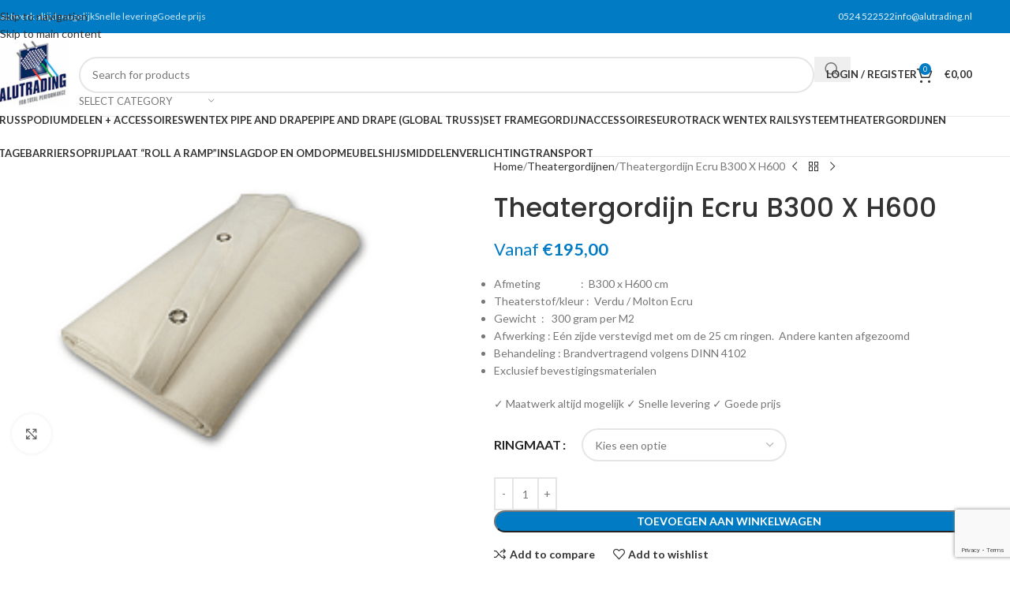

--- FILE ---
content_type: text/html; charset=UTF-8
request_url: https://www.alutrading.nl/theatergordijn-ecru-b300-x-h600/
body_size: 35617
content:
<!DOCTYPE html>
<html lang="nl-NL">
<head>
	<meta charset="UTF-8">
	<link rel="profile" href="https://gmpg.org/xfn/11">
	<link rel="pingback" href="https://www.alutrading.nl/xmlrpc.php">

	<meta name='robots' content='index, follow, max-image-preview:large, max-snippet:-1, max-video-preview:-1' />

<!-- Google Tag Manager for WordPress by gtm4wp.com -->
<script data-cfasync="false" data-pagespeed-no-defer>
	var gtm4wp_datalayer_name = "dataLayer";
	var dataLayer = dataLayer || [];
	const gtm4wp_use_sku_instead = false;
	const gtm4wp_currency = 'EUR';
	const gtm4wp_product_per_impression = false;
	const gtm4wp_clear_ecommerce = false;
	const gtm4wp_datalayer_max_timeout = 2000;
</script>
<!-- End Google Tag Manager for WordPress by gtm4wp.com -->
	<!-- This site is optimized with the Yoast SEO plugin v26.5 - https://yoast.com/wordpress/plugins/seo/ -->
	<title>Theatergordijn Ecru kopen ? Snelle levering &amp; topkwaliteit.</title>
	<meta name="description" content="Op zoek naar Theatergordijn Ecru ? Wij hebben het. Hoge kwaliteit voor een scherpe prijs. ✅ Snelle levering.✅ Scherpe prijs. ✅ Bestel nu." />
	<link rel="canonical" href="https://www.alutrading.nl/theatergordijn-ecru-b300-x-h600/" />
	<meta property="og:locale" content="nl_NL" />
	<meta property="og:type" content="article" />
	<meta property="og:title" content="Theatergordijn Ecru kopen ? Snelle levering &amp; topkwaliteit." />
	<meta property="og:description" content="Op zoek naar Theatergordijn Ecru ? Wij hebben het. Hoge kwaliteit voor een scherpe prijs. ✅ Snelle levering.✅ Scherpe prijs. ✅ Bestel nu." />
	<meta property="og:url" content="https://www.alutrading.nl/theatergordijn-ecru-b300-x-h600/" />
	<meta property="og:site_name" content="Alutrading - Truss Dealer" />
	<meta property="article:modified_time" content="2024-04-24T10:58:53+00:00" />
	<meta property="og:image" content="https://www.alutrading.nl/wp-content/uploads/2018/09/theatervorhang-naturweiss_ecru_beige_.png" />
	<meta property="og:image:width" content="250" />
	<meta property="og:image:height" content="167" />
	<meta property="og:image:type" content="image/png" />
	<meta name="twitter:card" content="summary_large_image" />
	<meta name="twitter:label1" content="Geschatte leestijd" />
	<meta name="twitter:data1" content="1 minuut" />
	<script type="application/ld+json" class="yoast-schema-graph">{"@context":"https://schema.org","@graph":[{"@type":"WebPage","@id":"https://www.alutrading.nl/theatergordijn-ecru-b300-x-h600/","url":"https://www.alutrading.nl/theatergordijn-ecru-b300-x-h600/","name":"Theatergordijn Ecru kopen ? Snelle levering & topkwaliteit.","isPartOf":{"@id":"https://www.alutrading.nl/#website"},"primaryImageOfPage":{"@id":"https://www.alutrading.nl/theatergordijn-ecru-b300-x-h600/#primaryimage"},"image":{"@id":"https://www.alutrading.nl/theatergordijn-ecru-b300-x-h600/#primaryimage"},"thumbnailUrl":"https://www.alutrading.nl/wp-content/uploads/2018/09/theatervorhang-naturweiss_ecru_beige_.png","datePublished":"2018-09-27T06:57:24+00:00","dateModified":"2024-04-24T10:58:53+00:00","description":"Op zoek naar Theatergordijn Ecru ? Wij hebben het. Hoge kwaliteit voor een scherpe prijs. ✅ Snelle levering.✅ Scherpe prijs. ✅ Bestel nu.","breadcrumb":{"@id":"https://www.alutrading.nl/theatergordijn-ecru-b300-x-h600/#breadcrumb"},"inLanguage":"nl-NL","potentialAction":[{"@type":"ReadAction","target":["https://www.alutrading.nl/theatergordijn-ecru-b300-x-h600/"]}]},{"@type":"ImageObject","inLanguage":"nl-NL","@id":"https://www.alutrading.nl/theatergordijn-ecru-b300-x-h600/#primaryimage","url":"https://www.alutrading.nl/wp-content/uploads/2018/09/theatervorhang-naturweiss_ecru_beige_.png","contentUrl":"https://www.alutrading.nl/wp-content/uploads/2018/09/theatervorhang-naturweiss_ecru_beige_.png","width":250,"height":167,"caption":"Theatergordijn BMk003003nat"},{"@type":"BreadcrumbList","@id":"https://www.alutrading.nl/theatergordijn-ecru-b300-x-h600/#breadcrumb","itemListElement":[{"@type":"ListItem","position":1,"name":"Home","item":"https://www.alutrading.nl/"},{"@type":"ListItem","position":2,"name":"Winkel","item":"https://www.alutrading.nl/winkel/"},{"@type":"ListItem","position":3,"name":"Theatergordijn Ecru B300 X H600"}]},{"@type":"WebSite","@id":"https://www.alutrading.nl/#website","url":"https://www.alutrading.nl/","name":"Alutrading - Truss Dealer","description":"Truss kopen? Alutrading is uw leverancier van Truss systemen. Officieel dealer van Global Truss en Litecraft Truss.","potentialAction":[{"@type":"SearchAction","target":{"@type":"EntryPoint","urlTemplate":"https://www.alutrading.nl/?s={search_term_string}"},"query-input":{"@type":"PropertyValueSpecification","valueRequired":true,"valueName":"search_term_string"}}],"inLanguage":"nl-NL"}]}</script>
	<!-- / Yoast SEO plugin. -->


<link rel='dns-prefetch' href='//checkout.buckaroo.nl' />
<link rel='dns-prefetch' href='//fonts.googleapis.com' />
<link rel="alternate" type="application/rss+xml" title="Alutrading - Truss Dealer &raquo; feed" href="https://www.alutrading.nl/feed/" />
<link rel="alternate" type="application/rss+xml" title="Alutrading - Truss Dealer &raquo; reacties feed" href="https://www.alutrading.nl/comments/feed/" />
<link rel="alternate" title="oEmbed (JSON)" type="application/json+oembed" href="https://www.alutrading.nl/wp-json/oembed/1.0/embed?url=https%3A%2F%2Fwww.alutrading.nl%2Ftheatergordijn-ecru-b300-x-h600%2F" />
<link rel="alternate" title="oEmbed (XML)" type="text/xml+oembed" href="https://www.alutrading.nl/wp-json/oembed/1.0/embed?url=https%3A%2F%2Fwww.alutrading.nl%2Ftheatergordijn-ecru-b300-x-h600%2F&#038;format=xml" />
		<style>
			.lazyload,
			.lazyloading {
				max-width: 100%;
			}
		</style>
		<style id='wp-img-auto-sizes-contain-inline-css' type='text/css'>
img:is([sizes=auto i],[sizes^="auto," i]){contain-intrinsic-size:3000px 1500px}
/*# sourceURL=wp-img-auto-sizes-contain-inline-css */
</style>
<link rel='stylesheet' id='twb-open-sans-css' href='https://fonts.googleapis.com/css?family=Open+Sans%3A300%2C400%2C500%2C600%2C700%2C800&#038;display=swap&#038;ver=6.9' type='text/css' media='all' />
<link rel='stylesheet' id='twbbwg-global-css' href='https://www.alutrading.nl/wp-content/plugins/photo-gallery/booster/assets/css/global.css?ver=1.0.0' type='text/css' media='all' />
<style id='wp-block-library-inline-css' type='text/css'>
:root{--wp-block-synced-color:#7a00df;--wp-block-synced-color--rgb:122,0,223;--wp-bound-block-color:var(--wp-block-synced-color);--wp-editor-canvas-background:#ddd;--wp-admin-theme-color:#007cba;--wp-admin-theme-color--rgb:0,124,186;--wp-admin-theme-color-darker-10:#006ba1;--wp-admin-theme-color-darker-10--rgb:0,107,160.5;--wp-admin-theme-color-darker-20:#005a87;--wp-admin-theme-color-darker-20--rgb:0,90,135;--wp-admin-border-width-focus:2px}@media (min-resolution:192dpi){:root{--wp-admin-border-width-focus:1.5px}}.wp-element-button{cursor:pointer}:root .has-very-light-gray-background-color{background-color:#eee}:root .has-very-dark-gray-background-color{background-color:#313131}:root .has-very-light-gray-color{color:#eee}:root .has-very-dark-gray-color{color:#313131}:root .has-vivid-green-cyan-to-vivid-cyan-blue-gradient-background{background:linear-gradient(135deg,#00d084,#0693e3)}:root .has-purple-crush-gradient-background{background:linear-gradient(135deg,#34e2e4,#4721fb 50%,#ab1dfe)}:root .has-hazy-dawn-gradient-background{background:linear-gradient(135deg,#faaca8,#dad0ec)}:root .has-subdued-olive-gradient-background{background:linear-gradient(135deg,#fafae1,#67a671)}:root .has-atomic-cream-gradient-background{background:linear-gradient(135deg,#fdd79a,#004a59)}:root .has-nightshade-gradient-background{background:linear-gradient(135deg,#330968,#31cdcf)}:root .has-midnight-gradient-background{background:linear-gradient(135deg,#020381,#2874fc)}:root{--wp--preset--font-size--normal:16px;--wp--preset--font-size--huge:42px}.has-regular-font-size{font-size:1em}.has-larger-font-size{font-size:2.625em}.has-normal-font-size{font-size:var(--wp--preset--font-size--normal)}.has-huge-font-size{font-size:var(--wp--preset--font-size--huge)}.has-text-align-center{text-align:center}.has-text-align-left{text-align:left}.has-text-align-right{text-align:right}.has-fit-text{white-space:nowrap!important}#end-resizable-editor-section{display:none}.aligncenter{clear:both}.items-justified-left{justify-content:flex-start}.items-justified-center{justify-content:center}.items-justified-right{justify-content:flex-end}.items-justified-space-between{justify-content:space-between}.screen-reader-text{border:0;clip-path:inset(50%);height:1px;margin:-1px;overflow:hidden;padding:0;position:absolute;width:1px;word-wrap:normal!important}.screen-reader-text:focus{background-color:#ddd;clip-path:none;color:#444;display:block;font-size:1em;height:auto;left:5px;line-height:normal;padding:15px 23px 14px;text-decoration:none;top:5px;width:auto;z-index:100000}html :where(.has-border-color){border-style:solid}html :where([style*=border-top-color]){border-top-style:solid}html :where([style*=border-right-color]){border-right-style:solid}html :where([style*=border-bottom-color]){border-bottom-style:solid}html :where([style*=border-left-color]){border-left-style:solid}html :where([style*=border-width]){border-style:solid}html :where([style*=border-top-width]){border-top-style:solid}html :where([style*=border-right-width]){border-right-style:solid}html :where([style*=border-bottom-width]){border-bottom-style:solid}html :where([style*=border-left-width]){border-left-style:solid}html :where(img[class*=wp-image-]){height:auto;max-width:100%}:where(figure){margin:0 0 1em}html :where(.is-position-sticky){--wp-admin--admin-bar--position-offset:var(--wp-admin--admin-bar--height,0px)}@media screen and (max-width:600px){html :where(.is-position-sticky){--wp-admin--admin-bar--position-offset:0px}}

/*# sourceURL=wp-block-library-inline-css */
</style><link rel='stylesheet' id='wc-blocks-style-css' href='https://www.alutrading.nl/wp-content/plugins/woocommerce/assets/client/blocks/wc-blocks.css?ver=wc-10.3.7' type='text/css' media='all' />
<style id='global-styles-inline-css' type='text/css'>
:root{--wp--preset--aspect-ratio--square: 1;--wp--preset--aspect-ratio--4-3: 4/3;--wp--preset--aspect-ratio--3-4: 3/4;--wp--preset--aspect-ratio--3-2: 3/2;--wp--preset--aspect-ratio--2-3: 2/3;--wp--preset--aspect-ratio--16-9: 16/9;--wp--preset--aspect-ratio--9-16: 9/16;--wp--preset--color--black: #000000;--wp--preset--color--cyan-bluish-gray: #abb8c3;--wp--preset--color--white: #ffffff;--wp--preset--color--pale-pink: #f78da7;--wp--preset--color--vivid-red: #cf2e2e;--wp--preset--color--luminous-vivid-orange: #ff6900;--wp--preset--color--luminous-vivid-amber: #fcb900;--wp--preset--color--light-green-cyan: #7bdcb5;--wp--preset--color--vivid-green-cyan: #00d084;--wp--preset--color--pale-cyan-blue: #8ed1fc;--wp--preset--color--vivid-cyan-blue: #0693e3;--wp--preset--color--vivid-purple: #9b51e0;--wp--preset--gradient--vivid-cyan-blue-to-vivid-purple: linear-gradient(135deg,rgb(6,147,227) 0%,rgb(155,81,224) 100%);--wp--preset--gradient--light-green-cyan-to-vivid-green-cyan: linear-gradient(135deg,rgb(122,220,180) 0%,rgb(0,208,130) 100%);--wp--preset--gradient--luminous-vivid-amber-to-luminous-vivid-orange: linear-gradient(135deg,rgb(252,185,0) 0%,rgb(255,105,0) 100%);--wp--preset--gradient--luminous-vivid-orange-to-vivid-red: linear-gradient(135deg,rgb(255,105,0) 0%,rgb(207,46,46) 100%);--wp--preset--gradient--very-light-gray-to-cyan-bluish-gray: linear-gradient(135deg,rgb(238,238,238) 0%,rgb(169,184,195) 100%);--wp--preset--gradient--cool-to-warm-spectrum: linear-gradient(135deg,rgb(74,234,220) 0%,rgb(151,120,209) 20%,rgb(207,42,186) 40%,rgb(238,44,130) 60%,rgb(251,105,98) 80%,rgb(254,248,76) 100%);--wp--preset--gradient--blush-light-purple: linear-gradient(135deg,rgb(255,206,236) 0%,rgb(152,150,240) 100%);--wp--preset--gradient--blush-bordeaux: linear-gradient(135deg,rgb(254,205,165) 0%,rgb(254,45,45) 50%,rgb(107,0,62) 100%);--wp--preset--gradient--luminous-dusk: linear-gradient(135deg,rgb(255,203,112) 0%,rgb(199,81,192) 50%,rgb(65,88,208) 100%);--wp--preset--gradient--pale-ocean: linear-gradient(135deg,rgb(255,245,203) 0%,rgb(182,227,212) 50%,rgb(51,167,181) 100%);--wp--preset--gradient--electric-grass: linear-gradient(135deg,rgb(202,248,128) 0%,rgb(113,206,126) 100%);--wp--preset--gradient--midnight: linear-gradient(135deg,rgb(2,3,129) 0%,rgb(40,116,252) 100%);--wp--preset--font-size--small: 13px;--wp--preset--font-size--medium: 20px;--wp--preset--font-size--large: 36px;--wp--preset--font-size--x-large: 42px;--wp--preset--spacing--20: 0.44rem;--wp--preset--spacing--30: 0.67rem;--wp--preset--spacing--40: 1rem;--wp--preset--spacing--50: 1.5rem;--wp--preset--spacing--60: 2.25rem;--wp--preset--spacing--70: 3.38rem;--wp--preset--spacing--80: 5.06rem;--wp--preset--shadow--natural: 6px 6px 9px rgba(0, 0, 0, 0.2);--wp--preset--shadow--deep: 12px 12px 50px rgba(0, 0, 0, 0.4);--wp--preset--shadow--sharp: 6px 6px 0px rgba(0, 0, 0, 0.2);--wp--preset--shadow--outlined: 6px 6px 0px -3px rgb(255, 255, 255), 6px 6px rgb(0, 0, 0);--wp--preset--shadow--crisp: 6px 6px 0px rgb(0, 0, 0);}:where(body) { margin: 0; }.wp-site-blocks > .alignleft { float: left; margin-right: 2em; }.wp-site-blocks > .alignright { float: right; margin-left: 2em; }.wp-site-blocks > .aligncenter { justify-content: center; margin-left: auto; margin-right: auto; }:where(.is-layout-flex){gap: 0.5em;}:where(.is-layout-grid){gap: 0.5em;}.is-layout-flow > .alignleft{float: left;margin-inline-start: 0;margin-inline-end: 2em;}.is-layout-flow > .alignright{float: right;margin-inline-start: 2em;margin-inline-end: 0;}.is-layout-flow > .aligncenter{margin-left: auto !important;margin-right: auto !important;}.is-layout-constrained > .alignleft{float: left;margin-inline-start: 0;margin-inline-end: 2em;}.is-layout-constrained > .alignright{float: right;margin-inline-start: 2em;margin-inline-end: 0;}.is-layout-constrained > .aligncenter{margin-left: auto !important;margin-right: auto !important;}.is-layout-constrained > :where(:not(.alignleft):not(.alignright):not(.alignfull)){margin-left: auto !important;margin-right: auto !important;}body .is-layout-flex{display: flex;}.is-layout-flex{flex-wrap: wrap;align-items: center;}.is-layout-flex > :is(*, div){margin: 0;}body .is-layout-grid{display: grid;}.is-layout-grid > :is(*, div){margin: 0;}body{padding-top: 0px;padding-right: 0px;padding-bottom: 0px;padding-left: 0px;}a:where(:not(.wp-element-button)){text-decoration: none;}:root :where(.wp-element-button, .wp-block-button__link){background-color: #32373c;border-width: 0;color: #fff;font-family: inherit;font-size: inherit;font-style: inherit;font-weight: inherit;letter-spacing: inherit;line-height: inherit;padding-top: calc(0.667em + 2px);padding-right: calc(1.333em + 2px);padding-bottom: calc(0.667em + 2px);padding-left: calc(1.333em + 2px);text-decoration: none;text-transform: inherit;}.has-black-color{color: var(--wp--preset--color--black) !important;}.has-cyan-bluish-gray-color{color: var(--wp--preset--color--cyan-bluish-gray) !important;}.has-white-color{color: var(--wp--preset--color--white) !important;}.has-pale-pink-color{color: var(--wp--preset--color--pale-pink) !important;}.has-vivid-red-color{color: var(--wp--preset--color--vivid-red) !important;}.has-luminous-vivid-orange-color{color: var(--wp--preset--color--luminous-vivid-orange) !important;}.has-luminous-vivid-amber-color{color: var(--wp--preset--color--luminous-vivid-amber) !important;}.has-light-green-cyan-color{color: var(--wp--preset--color--light-green-cyan) !important;}.has-vivid-green-cyan-color{color: var(--wp--preset--color--vivid-green-cyan) !important;}.has-pale-cyan-blue-color{color: var(--wp--preset--color--pale-cyan-blue) !important;}.has-vivid-cyan-blue-color{color: var(--wp--preset--color--vivid-cyan-blue) !important;}.has-vivid-purple-color{color: var(--wp--preset--color--vivid-purple) !important;}.has-black-background-color{background-color: var(--wp--preset--color--black) !important;}.has-cyan-bluish-gray-background-color{background-color: var(--wp--preset--color--cyan-bluish-gray) !important;}.has-white-background-color{background-color: var(--wp--preset--color--white) !important;}.has-pale-pink-background-color{background-color: var(--wp--preset--color--pale-pink) !important;}.has-vivid-red-background-color{background-color: var(--wp--preset--color--vivid-red) !important;}.has-luminous-vivid-orange-background-color{background-color: var(--wp--preset--color--luminous-vivid-orange) !important;}.has-luminous-vivid-amber-background-color{background-color: var(--wp--preset--color--luminous-vivid-amber) !important;}.has-light-green-cyan-background-color{background-color: var(--wp--preset--color--light-green-cyan) !important;}.has-vivid-green-cyan-background-color{background-color: var(--wp--preset--color--vivid-green-cyan) !important;}.has-pale-cyan-blue-background-color{background-color: var(--wp--preset--color--pale-cyan-blue) !important;}.has-vivid-cyan-blue-background-color{background-color: var(--wp--preset--color--vivid-cyan-blue) !important;}.has-vivid-purple-background-color{background-color: var(--wp--preset--color--vivid-purple) !important;}.has-black-border-color{border-color: var(--wp--preset--color--black) !important;}.has-cyan-bluish-gray-border-color{border-color: var(--wp--preset--color--cyan-bluish-gray) !important;}.has-white-border-color{border-color: var(--wp--preset--color--white) !important;}.has-pale-pink-border-color{border-color: var(--wp--preset--color--pale-pink) !important;}.has-vivid-red-border-color{border-color: var(--wp--preset--color--vivid-red) !important;}.has-luminous-vivid-orange-border-color{border-color: var(--wp--preset--color--luminous-vivid-orange) !important;}.has-luminous-vivid-amber-border-color{border-color: var(--wp--preset--color--luminous-vivid-amber) !important;}.has-light-green-cyan-border-color{border-color: var(--wp--preset--color--light-green-cyan) !important;}.has-vivid-green-cyan-border-color{border-color: var(--wp--preset--color--vivid-green-cyan) !important;}.has-pale-cyan-blue-border-color{border-color: var(--wp--preset--color--pale-cyan-blue) !important;}.has-vivid-cyan-blue-border-color{border-color: var(--wp--preset--color--vivid-cyan-blue) !important;}.has-vivid-purple-border-color{border-color: var(--wp--preset--color--vivid-purple) !important;}.has-vivid-cyan-blue-to-vivid-purple-gradient-background{background: var(--wp--preset--gradient--vivid-cyan-blue-to-vivid-purple) !important;}.has-light-green-cyan-to-vivid-green-cyan-gradient-background{background: var(--wp--preset--gradient--light-green-cyan-to-vivid-green-cyan) !important;}.has-luminous-vivid-amber-to-luminous-vivid-orange-gradient-background{background: var(--wp--preset--gradient--luminous-vivid-amber-to-luminous-vivid-orange) !important;}.has-luminous-vivid-orange-to-vivid-red-gradient-background{background: var(--wp--preset--gradient--luminous-vivid-orange-to-vivid-red) !important;}.has-very-light-gray-to-cyan-bluish-gray-gradient-background{background: var(--wp--preset--gradient--very-light-gray-to-cyan-bluish-gray) !important;}.has-cool-to-warm-spectrum-gradient-background{background: var(--wp--preset--gradient--cool-to-warm-spectrum) !important;}.has-blush-light-purple-gradient-background{background: var(--wp--preset--gradient--blush-light-purple) !important;}.has-blush-bordeaux-gradient-background{background: var(--wp--preset--gradient--blush-bordeaux) !important;}.has-luminous-dusk-gradient-background{background: var(--wp--preset--gradient--luminous-dusk) !important;}.has-pale-ocean-gradient-background{background: var(--wp--preset--gradient--pale-ocean) !important;}.has-electric-grass-gradient-background{background: var(--wp--preset--gradient--electric-grass) !important;}.has-midnight-gradient-background{background: var(--wp--preset--gradient--midnight) !important;}.has-small-font-size{font-size: var(--wp--preset--font-size--small) !important;}.has-medium-font-size{font-size: var(--wp--preset--font-size--medium) !important;}.has-large-font-size{font-size: var(--wp--preset--font-size--large) !important;}.has-x-large-font-size{font-size: var(--wp--preset--font-size--x-large) !important;}
/*# sourceURL=global-styles-inline-css */
</style>

<link rel='stylesheet' id='bwg_fonts-css' href='https://www.alutrading.nl/wp-content/plugins/photo-gallery/css/bwg-fonts/fonts.css?ver=0.0.1' type='text/css' media='all' />
<link rel='stylesheet' id='sumoselect-css' href='https://www.alutrading.nl/wp-content/plugins/photo-gallery/css/sumoselect.min.css?ver=3.4.6' type='text/css' media='all' />
<link rel='stylesheet' id='mCustomScrollbar-css' href='https://www.alutrading.nl/wp-content/plugins/photo-gallery/css/jquery.mCustomScrollbar.min.css?ver=3.1.5' type='text/css' media='all' />
<link rel='stylesheet' id='bwg_frontend-css' href='https://www.alutrading.nl/wp-content/plugins/photo-gallery/css/styles.min.css?ver=1.8.35' type='text/css' media='all' />
<style id='woocommerce-inline-inline-css' type='text/css'>
.woocommerce form .form-row .required { visibility: visible; }
/*# sourceURL=woocommerce-inline-inline-css */
</style>
<link rel='stylesheet' id='buckaroo-custom-styles-css' href='https://www.alutrading.nl/wp-content/plugins/wc-buckaroo-bpe-gateway/library/css/buckaroo-custom.css?ver=4.6.1' type='text/css' media='all' />
<link rel='stylesheet' id='wd-widget-price-filter-css' href='https://www.alutrading.nl/wp-content/themes/woodmart/css/parts/woo-widget-price-filter.min.css?ver=8.3.7' type='text/css' media='all' />
<link rel='stylesheet' id='wd-widget-woo-other-css' href='https://www.alutrading.nl/wp-content/themes/woodmart/css/parts/woo-widget-other.min.css?ver=8.3.7' type='text/css' media='all' />
<link rel='stylesheet' id='js_composer_front-css' href='https://www.alutrading.nl/wp-content/plugins/js_composer/assets/css/js_composer.min.css?ver=6.13.0' type='text/css' media='all' />
<link rel='stylesheet' id='wd-style-base-css' href='https://www.alutrading.nl/wp-content/themes/woodmart/css/parts/base.min.css?ver=8.3.7' type='text/css' media='all' />
<link rel='stylesheet' id='wd-helpers-wpb-elem-css' href='https://www.alutrading.nl/wp-content/themes/woodmart/css/parts/helpers-wpb-elem.min.css?ver=8.3.7' type='text/css' media='all' />
<link rel='stylesheet' id='wd-revolution-slider-css' href='https://www.alutrading.nl/wp-content/themes/woodmart/css/parts/int-rev-slider.min.css?ver=8.3.7' type='text/css' media='all' />
<link rel='stylesheet' id='wd-wpbakery-base-css' href='https://www.alutrading.nl/wp-content/themes/woodmart/css/parts/int-wpb-base.min.css?ver=8.3.7' type='text/css' media='all' />
<link rel='stylesheet' id='wd-wpbakery-base-deprecated-css' href='https://www.alutrading.nl/wp-content/themes/woodmart/css/parts/int-wpb-base-deprecated.min.css?ver=8.3.7' type='text/css' media='all' />
<link rel='stylesheet' id='wd-int-wordfence-css' href='https://www.alutrading.nl/wp-content/themes/woodmart/css/parts/int-wordfence.min.css?ver=8.3.7' type='text/css' media='all' />
<link rel='stylesheet' id='wd-notices-fixed-css' href='https://www.alutrading.nl/wp-content/themes/woodmart/css/parts/woo-opt-sticky-notices-old.min.css?ver=8.3.7' type='text/css' media='all' />
<link rel='stylesheet' id='wd-woocommerce-base-css' href='https://www.alutrading.nl/wp-content/themes/woodmart/css/parts/woocommerce-base.min.css?ver=8.3.7' type='text/css' media='all' />
<link rel='stylesheet' id='wd-mod-star-rating-css' href='https://www.alutrading.nl/wp-content/themes/woodmart/css/parts/mod-star-rating.min.css?ver=8.3.7' type='text/css' media='all' />
<link rel='stylesheet' id='wd-woocommerce-block-notices-css' href='https://www.alutrading.nl/wp-content/themes/woodmart/css/parts/woo-mod-block-notices.min.css?ver=8.3.7' type='text/css' media='all' />
<link rel='stylesheet' id='wd-woo-mod-quantity-css' href='https://www.alutrading.nl/wp-content/themes/woodmart/css/parts/woo-mod-quantity.min.css?ver=8.3.7' type='text/css' media='all' />
<link rel='stylesheet' id='wd-woo-single-prod-el-base-css' href='https://www.alutrading.nl/wp-content/themes/woodmart/css/parts/woo-single-prod-el-base.min.css?ver=8.3.7' type='text/css' media='all' />
<link rel='stylesheet' id='wd-woo-mod-stock-status-css' href='https://www.alutrading.nl/wp-content/themes/woodmart/css/parts/woo-mod-stock-status.min.css?ver=8.3.7' type='text/css' media='all' />
<link rel='stylesheet' id='wd-woo-mod-shop-attributes-css' href='https://www.alutrading.nl/wp-content/themes/woodmart/css/parts/woo-mod-shop-attributes.min.css?ver=8.3.7' type='text/css' media='all' />
<link rel='stylesheet' id='wd-wp-blocks-css' href='https://www.alutrading.nl/wp-content/themes/woodmart/css/parts/wp-blocks.min.css?ver=8.3.7' type='text/css' media='all' />
<link rel='stylesheet' id='child-style-css' href='https://www.alutrading.nl/wp-content/themes/woodmart-child/style.css?ver=8.3.7' type='text/css' media='all' />
<link rel='stylesheet' id='wd-header-base-css' href='https://www.alutrading.nl/wp-content/themes/woodmart/css/parts/header-base.min.css?ver=8.3.7' type='text/css' media='all' />
<link rel='stylesheet' id='wd-mod-tools-css' href='https://www.alutrading.nl/wp-content/themes/woodmart/css/parts/mod-tools.min.css?ver=8.3.7' type='text/css' media='all' />
<link rel='stylesheet' id='wd-header-elements-base-css' href='https://www.alutrading.nl/wp-content/themes/woodmart/css/parts/header-el-base.min.css?ver=8.3.7' type='text/css' media='all' />
<link rel='stylesheet' id='wd-social-icons-css' href='https://www.alutrading.nl/wp-content/themes/woodmart/css/parts/el-social-icons.min.css?ver=8.3.7' type='text/css' media='all' />
<link rel='stylesheet' id='wd-header-search-css' href='https://www.alutrading.nl/wp-content/themes/woodmart/css/parts/header-el-search.min.css?ver=8.3.7' type='text/css' media='all' />
<link rel='stylesheet' id='wd-header-search-form-css' href='https://www.alutrading.nl/wp-content/themes/woodmart/css/parts/header-el-search-form.min.css?ver=8.3.7' type='text/css' media='all' />
<link rel='stylesheet' id='wd-wd-search-form-css' href='https://www.alutrading.nl/wp-content/themes/woodmart/css/parts/wd-search-form.min.css?ver=8.3.7' type='text/css' media='all' />
<link rel='stylesheet' id='wd-wd-search-results-css' href='https://www.alutrading.nl/wp-content/themes/woodmart/css/parts/wd-search-results.min.css?ver=8.3.7' type='text/css' media='all' />
<link rel='stylesheet' id='wd-wd-search-dropdown-css' href='https://www.alutrading.nl/wp-content/themes/woodmart/css/parts/wd-search-dropdown.min.css?ver=8.3.7' type='text/css' media='all' />
<link rel='stylesheet' id='wd-wd-search-cat-css' href='https://www.alutrading.nl/wp-content/themes/woodmart/css/parts/wd-search-cat.min.css?ver=8.3.7' type='text/css' media='all' />
<link rel='stylesheet' id='wd-woo-mod-login-form-css' href='https://www.alutrading.nl/wp-content/themes/woodmart/css/parts/woo-mod-login-form.min.css?ver=8.3.7' type='text/css' media='all' />
<link rel='stylesheet' id='wd-header-my-account-css' href='https://www.alutrading.nl/wp-content/themes/woodmart/css/parts/header-el-my-account.min.css?ver=8.3.7' type='text/css' media='all' />
<link rel='stylesheet' id='wd-header-cart-side-css' href='https://www.alutrading.nl/wp-content/themes/woodmart/css/parts/header-el-cart-side.min.css?ver=8.3.7' type='text/css' media='all' />
<link rel='stylesheet' id='wd-header-cart-css' href='https://www.alutrading.nl/wp-content/themes/woodmart/css/parts/header-el-cart.min.css?ver=8.3.7' type='text/css' media='all' />
<link rel='stylesheet' id='wd-widget-shopping-cart-css' href='https://www.alutrading.nl/wp-content/themes/woodmart/css/parts/woo-widget-shopping-cart.min.css?ver=8.3.7' type='text/css' media='all' />
<link rel='stylesheet' id='wd-widget-product-list-css' href='https://www.alutrading.nl/wp-content/themes/woodmart/css/parts/woo-widget-product-list.min.css?ver=8.3.7' type='text/css' media='all' />
<link rel='stylesheet' id='wd-header-mobile-nav-dropdown-css' href='https://www.alutrading.nl/wp-content/themes/woodmart/css/parts/header-el-mobile-nav-dropdown.min.css?ver=8.3.7' type='text/css' media='all' />
<link rel='stylesheet' id='wd-page-title-css' href='https://www.alutrading.nl/wp-content/themes/woodmart/css/parts/page-title.min.css?ver=8.3.7' type='text/css' media='all' />
<link rel='stylesheet' id='wd-woo-single-prod-predefined-css' href='https://www.alutrading.nl/wp-content/themes/woodmart/css/parts/woo-single-prod-predefined.min.css?ver=8.3.7' type='text/css' media='all' />
<link rel='stylesheet' id='wd-woo-single-prod-and-quick-view-predefined-css' href='https://www.alutrading.nl/wp-content/themes/woodmart/css/parts/woo-single-prod-and-quick-view-predefined.min.css?ver=8.3.7' type='text/css' media='all' />
<link rel='stylesheet' id='wd-woo-single-prod-el-tabs-predefined-css' href='https://www.alutrading.nl/wp-content/themes/woodmart/css/parts/woo-single-prod-el-tabs-predefined.min.css?ver=8.3.7' type='text/css' media='all' />
<link rel='stylesheet' id='wd-woo-single-prod-el-gallery-css' href='https://www.alutrading.nl/wp-content/themes/woodmart/css/parts/woo-single-prod-el-gallery.min.css?ver=8.3.7' type='text/css' media='all' />
<link rel='stylesheet' id='wd-swiper-css' href='https://www.alutrading.nl/wp-content/themes/woodmart/css/parts/lib-swiper.min.css?ver=8.3.7' type='text/css' media='all' />
<link rel='stylesheet' id='wd-swiper-arrows-css' href='https://www.alutrading.nl/wp-content/themes/woodmart/css/parts/lib-swiper-arrows.min.css?ver=8.3.7' type='text/css' media='all' />
<link rel='stylesheet' id='wd-photoswipe-css' href='https://www.alutrading.nl/wp-content/themes/woodmart/css/parts/lib-photoswipe.min.css?ver=8.3.7' type='text/css' media='all' />
<link rel='stylesheet' id='wd-woo-single-prod-el-navigation-css' href='https://www.alutrading.nl/wp-content/themes/woodmart/css/parts/woo-single-prod-el-navigation.min.css?ver=8.3.7' type='text/css' media='all' />
<link rel='stylesheet' id='wd-woo-mod-variation-form-css' href='https://www.alutrading.nl/wp-content/themes/woodmart/css/parts/woo-mod-variation-form.min.css?ver=8.3.7' type='text/css' media='all' />
<link rel='stylesheet' id='wd-woo-mod-swatches-base-css' href='https://www.alutrading.nl/wp-content/themes/woodmart/css/parts/woo-mod-swatches-base.min.css?ver=8.3.7' type='text/css' media='all' />
<link rel='stylesheet' id='wd-woo-mod-variation-form-single-css' href='https://www.alutrading.nl/wp-content/themes/woodmart/css/parts/woo-mod-variation-form-single.min.css?ver=8.3.7' type='text/css' media='all' />
<link rel='stylesheet' id='wd-tabs-css' href='https://www.alutrading.nl/wp-content/themes/woodmart/css/parts/el-tabs.min.css?ver=8.3.7' type='text/css' media='all' />
<link rel='stylesheet' id='wd-woo-single-prod-el-tabs-opt-layout-tabs-css' href='https://www.alutrading.nl/wp-content/themes/woodmart/css/parts/woo-single-prod-el-tabs-opt-layout-tabs.min.css?ver=8.3.7' type='text/css' media='all' />
<link rel='stylesheet' id='wd-accordion-css' href='https://www.alutrading.nl/wp-content/themes/woodmart/css/parts/el-accordion.min.css?ver=8.3.7' type='text/css' media='all' />
<link rel='stylesheet' id='wd-accordion-elem-wpb-css' href='https://www.alutrading.nl/wp-content/themes/woodmart/css/parts/el-accordion-wpb-elem.min.css?ver=8.3.7' type='text/css' media='all' />
<link rel='stylesheet' id='wd-product-loop-css' href='https://www.alutrading.nl/wp-content/themes/woodmart/css/parts/woo-product-loop.min.css?ver=8.3.7' type='text/css' media='all' />
<link rel='stylesheet' id='wd-product-loop-base-css' href='https://www.alutrading.nl/wp-content/themes/woodmart/css/parts/woo-product-loop-base.min.css?ver=8.3.7' type='text/css' media='all' />
<link rel='stylesheet' id='wd-woo-mod-add-btn-replace-css' href='https://www.alutrading.nl/wp-content/themes/woodmart/css/parts/woo-mod-add-btn-replace.min.css?ver=8.3.7' type='text/css' media='all' />
<link rel='stylesheet' id='wd-mod-more-description-css' href='https://www.alutrading.nl/wp-content/themes/woodmart/css/parts/mod-more-description.min.css?ver=8.3.7' type='text/css' media='all' />
<link rel='stylesheet' id='wd-mfp-popup-css' href='https://www.alutrading.nl/wp-content/themes/woodmart/css/parts/lib-magnific-popup.min.css?ver=8.3.7' type='text/css' media='all' />
<link rel='stylesheet' id='wd-mod-animations-transform-css' href='https://www.alutrading.nl/wp-content/themes/woodmart/css/parts/mod-animations-transform.min.css?ver=8.3.7' type='text/css' media='all' />
<link rel='stylesheet' id='wd-mod-transform-css' href='https://www.alutrading.nl/wp-content/themes/woodmart/css/parts/mod-transform.min.css?ver=8.3.7' type='text/css' media='all' />
<link rel='stylesheet' id='wd-swiper-pagin-css' href='https://www.alutrading.nl/wp-content/themes/woodmart/css/parts/lib-swiper-pagin.min.css?ver=8.3.7' type='text/css' media='all' />
<link rel='stylesheet' id='wd-footer-base-css' href='https://www.alutrading.nl/wp-content/themes/woodmart/css/parts/footer-base.min.css?ver=8.3.7' type='text/css' media='all' />
<link rel='stylesheet' id='wd-scroll-top-css' href='https://www.alutrading.nl/wp-content/themes/woodmart/css/parts/opt-scrolltotop.min.css?ver=8.3.7' type='text/css' media='all' />
<link rel='stylesheet' id='wd-header-my-account-sidebar-css' href='https://www.alutrading.nl/wp-content/themes/woodmart/css/parts/header-el-my-account-sidebar.min.css?ver=8.3.7' type='text/css' media='all' />
<link rel='stylesheet' id='xts-google-fonts-css' href='https://fonts.googleapis.com/css?family=Lato%3A400%2C700%7CPoppins%3A400%2C600%2C500&#038;ver=8.3.7' type='text/css' media='all' />
<script type="text/javascript" src="https://www.alutrading.nl/wp-includes/js/jquery/jquery.min.js?ver=3.7.1" id="jquery-core-js"></script>
<script type="text/javascript" src="https://www.alutrading.nl/wp-includes/js/jquery/jquery-migrate.min.js?ver=3.4.1" id="jquery-migrate-js"></script>
<script type="text/javascript" src="https://www.alutrading.nl/wp-content/plugins/photo-gallery/booster/assets/js/circle-progress.js?ver=1.2.2" id="twbbwg-circle-js"></script>
<script type="text/javascript" id="twbbwg-global-js-extra">
/* <![CDATA[ */
var twb = {"nonce":"36bb59d300","ajax_url":"https://www.alutrading.nl/wp-admin/admin-ajax.php","plugin_url":"https://www.alutrading.nl/wp-content/plugins/photo-gallery/booster","href":"https://www.alutrading.nl/wp-admin/admin.php?page=twbbwg_photo-gallery"};
var twb = {"nonce":"36bb59d300","ajax_url":"https://www.alutrading.nl/wp-admin/admin-ajax.php","plugin_url":"https://www.alutrading.nl/wp-content/plugins/photo-gallery/booster","href":"https://www.alutrading.nl/wp-admin/admin.php?page=twbbwg_photo-gallery"};
//# sourceURL=twbbwg-global-js-extra
/* ]]> */
</script>
<script type="text/javascript" src="https://www.alutrading.nl/wp-content/plugins/photo-gallery/booster/assets/js/global.js?ver=1.0.0" id="twbbwg-global-js"></script>
<script type="text/javascript" src="https://www.alutrading.nl/wp-content/plugins/photo-gallery/js/jquery.sumoselect.min.js?ver=3.4.6" id="sumoselect-js"></script>
<script type="text/javascript" src="https://www.alutrading.nl/wp-content/plugins/photo-gallery/js/tocca.min.js?ver=2.0.9" id="bwg_mobile-js"></script>
<script type="text/javascript" src="https://www.alutrading.nl/wp-content/plugins/photo-gallery/js/jquery.mCustomScrollbar.concat.min.js?ver=3.1.5" id="mCustomScrollbar-js"></script>
<script type="text/javascript" src="https://www.alutrading.nl/wp-content/plugins/photo-gallery/js/jquery.fullscreen.min.js?ver=0.6.0" id="jquery-fullscreen-js"></script>
<script type="text/javascript" id="bwg_frontend-js-extra">
/* <![CDATA[ */
var bwg_objectsL10n = {"bwg_field_required":"veld is vereist.","bwg_mail_validation":"Dit is geen geldig e-mailadres.","bwg_search_result":"Er zijn geen afbeeldingen gevonden die voldoen aan de zoekopdracht.","bwg_select_tag":"Selecteer tag","bwg_order_by":"Sorteer op","bwg_search":"Zoeken","bwg_show_ecommerce":"Toon eCommerce","bwg_hide_ecommerce":"Verberg Ecommerce","bwg_show_comments":"Toon reacties","bwg_hide_comments":"Verberg reacties","bwg_restore":"Terugzetten","bwg_maximize":"Maximaliseren","bwg_fullscreen":"Volledig scherm","bwg_exit_fullscreen":"Volledig scherm afsluiten","bwg_search_tag":"ZOEKEN...","bwg_tag_no_match":"Geen tags gevonden","bwg_all_tags_selected":"Alle tags geselecteerd","bwg_tags_selected":"tags geselecteerd","play":"Afspelen","pause":"Pauze","is_pro":"","bwg_play":"Afspelen","bwg_pause":"Pauze","bwg_hide_info":"Informatie verbergen","bwg_show_info":"Informatie weergeven","bwg_hide_rating":"Verberg waardering","bwg_show_rating":"Toon beoordeling","ok":"OK","cancel":"Annuleren","select_all":"Alles selecteren","lazy_load":"0","lazy_loader":"https://www.alutrading.nl/wp-content/plugins/photo-gallery/images/ajax_loader.png","front_ajax":"0","bwg_tag_see_all":"bekijk alle tags","bwg_tag_see_less":"minder tags zien"};
//# sourceURL=bwg_frontend-js-extra
/* ]]> */
</script>
<script type="text/javascript" src="https://www.alutrading.nl/wp-content/plugins/photo-gallery/js/scripts.min.js?ver=1.8.35" id="bwg_frontend-js"></script>
<script type="text/javascript" src="https://www.alutrading.nl/wp-content/plugins/woocommerce/assets/js/zoom/jquery.zoom.min.js?ver=1.7.21-wc.10.3.7" id="wc-zoom-js" defer="defer" data-wp-strategy="defer"></script>
<script type="text/javascript" id="wc-single-product-js-extra">
/* <![CDATA[ */
var wc_single_product_params = {"i18n_required_rating_text":"Selecteer een waardering","i18n_rating_options":["1 van de 5 sterren","2 van de 5 sterren","3 van de 5 sterren","4 van de 5 sterren","5 van de 5 sterren"],"i18n_product_gallery_trigger_text":"Afbeeldinggalerij in volledig scherm bekijken","review_rating_required":"no","flexslider":{"rtl":false,"animation":"slide","smoothHeight":true,"directionNav":false,"controlNav":"thumbnails","slideshow":false,"animationSpeed":500,"animationLoop":false,"allowOneSlide":false},"zoom_enabled":"","zoom_options":[],"photoswipe_enabled":"","photoswipe_options":{"shareEl":false,"closeOnScroll":false,"history":false,"hideAnimationDuration":0,"showAnimationDuration":0},"flexslider_enabled":""};
//# sourceURL=wc-single-product-js-extra
/* ]]> */
</script>
<script type="text/javascript" src="https://www.alutrading.nl/wp-content/plugins/woocommerce/assets/js/frontend/single-product.min.js?ver=10.3.7" id="wc-single-product-js" defer="defer" data-wp-strategy="defer"></script>
<script type="text/javascript" src="https://www.alutrading.nl/wp-content/plugins/woocommerce/assets/js/jquery-blockui/jquery.blockUI.min.js?ver=2.7.0-wc.10.3.7" id="wc-jquery-blockui-js" defer="defer" data-wp-strategy="defer"></script>
<script type="text/javascript" src="https://www.alutrading.nl/wp-content/plugins/woocommerce/assets/js/js-cookie/js.cookie.min.js?ver=2.1.4-wc.10.3.7" id="wc-js-cookie-js" defer="defer" data-wp-strategy="defer"></script>
<script type="text/javascript" id="woocommerce-js-extra">
/* <![CDATA[ */
var woocommerce_params = {"ajax_url":"/wp-admin/admin-ajax.php","wc_ajax_url":"/?wc-ajax=%%endpoint%%","i18n_password_show":"Wachtwoord weergeven","i18n_password_hide":"Wachtwoord verbergen"};
//# sourceURL=woocommerce-js-extra
/* ]]> */
</script>
<script type="text/javascript" src="https://www.alutrading.nl/wp-content/plugins/woocommerce/assets/js/frontend/woocommerce.min.js?ver=10.3.7" id="woocommerce-js" defer="defer" data-wp-strategy="defer"></script>
<script type="text/javascript" id="buckaroo_sdk-js-extra">
/* <![CDATA[ */
var buckaroo_global = {"ajax_url":"https://www.alutrading.nl/","idin_i18n":{"general_error":"Something went wrong while processing your identification.","bank_required":"You need to select your bank!"},"payByBankLogos":{"ABNANL2A":"https://www.alutrading.nl/wp-content/plugins/wc-buckaroo-bpe-gateway//library/buckaroo_images/ideal/abnamro.svg","ASNBNL21":"https://www.alutrading.nl/wp-content/plugins/wc-buckaroo-bpe-gateway//library/buckaroo_images/ideal/asnbank.svg","INGBNL2A":"https://www.alutrading.nl/wp-content/plugins/wc-buckaroo-bpe-gateway//library/buckaroo_images/ideal/ing.svg","RABONL2U":"https://www.alutrading.nl/wp-content/plugins/wc-buckaroo-bpe-gateway//library/buckaroo_images/ideal/rabobank.svg","SNSBNL2A":"https://www.alutrading.nl/wp-content/plugins/wc-buckaroo-bpe-gateway//library/buckaroo_images/ideal/sns.svg","RBRBNL21":"https://www.alutrading.nl/wp-content/plugins/wc-buckaroo-bpe-gateway//library/buckaroo_images/ideal/regiobank.svg","KNABNL2H":"https://www.alutrading.nl/wp-content/plugins/wc-buckaroo-bpe-gateway//library/buckaroo_images/ideal/knab.svg","NTSBDEB1":"https://www.alutrading.nl/wp-content/plugins/wc-buckaroo-bpe-gateway//library/buckaroo_images/ideal/n26.svg"},"creditCardIssuers":[],"locale":"nl_NL"};
//# sourceURL=buckaroo_sdk-js-extra
/* ]]> */
</script>
<script type="text/javascript" src="https://checkout.buckaroo.nl/api/buckaroosdk/script?ver=4.6.1" id="buckaroo_sdk-js"></script>
<script type="text/javascript" src="https://www.alutrading.nl/wp-content/themes/woodmart/js/libs/device.min.js?ver=8.3.7" id="wd-device-library-js"></script>
<script type="text/javascript" src="https://www.alutrading.nl/wp-content/themes/woodmart/js/scripts/global/scrollBar.min.js?ver=8.3.7" id="wd-scrollbar-js"></script>
<link rel="https://api.w.org/" href="https://www.alutrading.nl/wp-json/" /><link rel="alternate" title="JSON" type="application/json" href="https://www.alutrading.nl/wp-json/wp/v2/product/2970" /><link rel="EditURI" type="application/rsd+xml" title="RSD" href="https://www.alutrading.nl/xmlrpc.php?rsd" />
<meta name="generator" content="WordPress 6.9" />
<meta name="generator" content="WooCommerce 10.3.7" />
<link rel='shortlink' href='https://www.alutrading.nl/?p=2970' />

<!-- Google Tag Manager for WordPress by gtm4wp.com -->
<!-- GTM Container placement set to automatic -->
<script data-cfasync="false" data-pagespeed-no-defer>
	var dataLayer_content = {"customerTotalOrders":0,"customerTotalOrderValue":0,"customerFirstName":"","customerLastName":"","customerBillingFirstName":"","customerBillingLastName":"","customerBillingCompany":"","customerBillingAddress1":"","customerBillingAddress2":"","customerBillingCity":"","customerBillingState":"","customerBillingPostcode":"","customerBillingCountry":"","customerBillingEmail":"","customerBillingEmailHash":"","customerBillingPhone":"","customerShippingFirstName":"","customerShippingLastName":"","customerShippingCompany":"","customerShippingAddress1":"","customerShippingAddress2":"","customerShippingCity":"","customerShippingState":"","customerShippingPostcode":"","customerShippingCountry":"","productRatingCounts":[],"productAverageRating":0,"productReviewCount":0,"productType":"variable","productIsVariable":1};
	dataLayer.push( dataLayer_content );
</script>
<script data-cfasync="false" data-pagespeed-no-defer>
(function(w,d,s,l,i){w[l]=w[l]||[];w[l].push({'gtm.start':
new Date().getTime(),event:'gtm.js'});var f=d.getElementsByTagName(s)[0],
j=d.createElement(s),dl=l!='dataLayer'?'&l='+l:'';j.async=true;j.src=
'//www.googletagmanager.com/gtm.js?id='+i+dl;f.parentNode.insertBefore(j,f);
})(window,document,'script','dataLayer','GTM-53HFVJW');
</script>
<!-- End Google Tag Manager for WordPress by gtm4wp.com -->		<script>
			document.documentElement.className = document.documentElement.className.replace('no-js', 'js');
		</script>
				<style>
			.no-js img.lazyload {
				display: none;
			}

			figure.wp-block-image img.lazyloading {
				min-width: 150px;
			}

			.lazyload,
			.lazyloading {
				--smush-placeholder-width: 100px;
				--smush-placeholder-aspect-ratio: 1/1;
				width: var(--smush-image-width, var(--smush-placeholder-width)) !important;
				aspect-ratio: var(--smush-image-aspect-ratio, var(--smush-placeholder-aspect-ratio)) !important;
			}

						.lazyload, .lazyloading {
				opacity: 0;
			}

			.lazyloaded {
				opacity: 1;
				transition: opacity 400ms;
				transition-delay: 0ms;
			}

					</style>
							<meta name="viewport" content="width=device-width, initial-scale=1.0, maximum-scale=1.0, user-scalable=no">
										<noscript><style>.woocommerce-product-gallery{ opacity: 1 !important; }</style></noscript>
	<meta name="generator" content="Powered by WPBakery Page Builder - drag and drop page builder for WordPress."/>
<meta name="generator" content="Powered by Slider Revolution 6.6.14 - responsive, Mobile-Friendly Slider Plugin for WordPress with comfortable drag and drop interface." />
<link rel="icon" href="https://www.alutrading.nl/wp-content/uploads/2016/11/cropped-logo-alutrading-32x32.jpg" sizes="32x32" />
<link rel="icon" href="https://www.alutrading.nl/wp-content/uploads/2016/11/cropped-logo-alutrading-192x192.jpg" sizes="192x192" />
<link rel="apple-touch-icon" href="https://www.alutrading.nl/wp-content/uploads/2016/11/cropped-logo-alutrading-180x180.jpg" />
<meta name="msapplication-TileImage" content="https://www.alutrading.nl/wp-content/uploads/2016/11/cropped-logo-alutrading-270x270.jpg" />
<script>function setREVStartSize(e){
			//window.requestAnimationFrame(function() {
				window.RSIW = window.RSIW===undefined ? window.innerWidth : window.RSIW;
				window.RSIH = window.RSIH===undefined ? window.innerHeight : window.RSIH;
				try {
					var pw = document.getElementById(e.c).parentNode.offsetWidth,
						newh;
					pw = pw===0 || isNaN(pw) || (e.l=="fullwidth" || e.layout=="fullwidth") ? window.RSIW : pw;
					e.tabw = e.tabw===undefined ? 0 : parseInt(e.tabw);
					e.thumbw = e.thumbw===undefined ? 0 : parseInt(e.thumbw);
					e.tabh = e.tabh===undefined ? 0 : parseInt(e.tabh);
					e.thumbh = e.thumbh===undefined ? 0 : parseInt(e.thumbh);
					e.tabhide = e.tabhide===undefined ? 0 : parseInt(e.tabhide);
					e.thumbhide = e.thumbhide===undefined ? 0 : parseInt(e.thumbhide);
					e.mh = e.mh===undefined || e.mh=="" || e.mh==="auto" ? 0 : parseInt(e.mh,0);
					if(e.layout==="fullscreen" || e.l==="fullscreen")
						newh = Math.max(e.mh,window.RSIH);
					else{
						e.gw = Array.isArray(e.gw) ? e.gw : [e.gw];
						for (var i in e.rl) if (e.gw[i]===undefined || e.gw[i]===0) e.gw[i] = e.gw[i-1];
						e.gh = e.el===undefined || e.el==="" || (Array.isArray(e.el) && e.el.length==0)? e.gh : e.el;
						e.gh = Array.isArray(e.gh) ? e.gh : [e.gh];
						for (var i in e.rl) if (e.gh[i]===undefined || e.gh[i]===0) e.gh[i] = e.gh[i-1];
											
						var nl = new Array(e.rl.length),
							ix = 0,
							sl;
						e.tabw = e.tabhide>=pw ? 0 : e.tabw;
						e.thumbw = e.thumbhide>=pw ? 0 : e.thumbw;
						e.tabh = e.tabhide>=pw ? 0 : e.tabh;
						e.thumbh = e.thumbhide>=pw ? 0 : e.thumbh;
						for (var i in e.rl) nl[i] = e.rl[i]<window.RSIW ? 0 : e.rl[i];
						sl = nl[0];
						for (var i in nl) if (sl>nl[i] && nl[i]>0) { sl = nl[i]; ix=i;}
						var m = pw>(e.gw[ix]+e.tabw+e.thumbw) ? 1 : (pw-(e.tabw+e.thumbw)) / (e.gw[ix]);
						newh =  (e.gh[ix] * m) + (e.tabh + e.thumbh);
					}
					var el = document.getElementById(e.c);
					if (el!==null && el) el.style.height = newh+"px";
					el = document.getElementById(e.c+"_wrapper");
					if (el!==null && el) {
						el.style.height = newh+"px";
						el.style.display = "block";
					}
				} catch(e){
					console.log("Failure at Presize of Slider:" + e)
				}
			//});
		  };</script>
		<style type="text/css" id="wp-custom-css">
			p { 
font-size:16px; 
} 
.wd-before-add-to-cart {
	display:flex;
	align-items:center;
	gap:10px;
	flex-wrap: wrap;
}
.wd-before-add-to-cart span {
	font-size: 16px;
}

.category-grid-item img {
	width: 100%;
	height: 300px;
	object-fit: contain;
}

#tab-title-wd_additional_tab{ display:none;}		</style>
		<style>
		
		</style><noscript><style> .wpb_animate_when_almost_visible { opacity: 1; }</style></noscript>			<style id="wd-style-header_912234-css" data-type="wd-style-header_912234">
				:root{
	--wd-top-bar-h: 42px;
	--wd-top-bar-sm-h: 38px;
	--wd-top-bar-sticky-h: .00001px;
	--wd-top-bar-brd-w: .00001px;

	--wd-header-general-h: 105px;
	--wd-header-general-sm-h: 60px;
	--wd-header-general-sticky-h: .00001px;
	--wd-header-general-brd-w: 1px;

	--wd-header-bottom-h: 50px;
	--wd-header-bottom-sm-h: .00001px;
	--wd-header-bottom-sticky-h: .00001px;
	--wd-header-bottom-brd-w: 1px;

	--wd-header-clone-h: 60px;

	--wd-header-brd-w: calc(var(--wd-top-bar-brd-w) + var(--wd-header-general-brd-w) + var(--wd-header-bottom-brd-w));
	--wd-header-h: calc(var(--wd-top-bar-h) + var(--wd-header-general-h) + var(--wd-header-bottom-h) + var(--wd-header-brd-w));
	--wd-header-sticky-h: calc(var(--wd-top-bar-sticky-h) + var(--wd-header-general-sticky-h) + var(--wd-header-bottom-sticky-h) + var(--wd-header-clone-h) + var(--wd-header-brd-w));
	--wd-header-sm-h: calc(var(--wd-top-bar-sm-h) + var(--wd-header-general-sm-h) + var(--wd-header-bottom-sm-h) + var(--wd-header-brd-w));
}

.whb-top-bar .wd-dropdown {
	margin-top: 0px;
}

.whb-top-bar .wd-dropdown:after {
	height: 11px;
}




:root:has(.whb-general-header.whb-border-boxed) {
	--wd-header-general-brd-w: .00001px;
}

@media (max-width: 1024px) {
:root:has(.whb-general-header.whb-hidden-mobile) {
	--wd-header-general-brd-w: .00001px;
}
}

:root:has(.whb-header-bottom.whb-border-boxed) {
	--wd-header-bottom-brd-w: .00001px;
}

@media (max-width: 1024px) {
:root:has(.whb-header-bottom.whb-hidden-mobile) {
	--wd-header-bottom-brd-w: .00001px;
}
}

.whb-header-bottom .wd-dropdown {
	margin-top: 4px;
}

.whb-header-bottom .wd-dropdown:after {
	height: 15px;
}


.whb-clone.whb-sticked .wd-dropdown:not(.sub-sub-menu) {
	margin-top: 9px;
}

.whb-clone.whb-sticked .wd-dropdown:not(.sub-sub-menu):after {
	height: 20px;
}

		
.whb-top-bar {
	background-color: rgba(0, 123, 196, 1);
}

.whb-9x1ytaxq7aphtb3npidp form.searchform {
	--wd-form-height: 46px;
}
.whb-general-header {
	border-color: rgba(232, 232, 232, 1);border-bottom-width: 1px;border-bottom-style: solid;
}

.whb-header-bottom {
	border-color: rgba(232, 232, 232, 1);border-bottom-width: 1px;border-bottom-style: solid;
}
			</style>
						<style id="wd-style-theme_settings_default-css" data-type="wd-style-theme_settings_default">
				@font-face {
	font-weight: normal;
	font-style: normal;
	font-family: "woodmart-font";
	src: url("//www.alutrading.nl/wp-content/themes/woodmart/fonts/woodmart-font-1-400.woff2?v=8.3.7") format("woff2");
}

@font-face {
	font-family: "star";
	font-weight: 400;
	font-style: normal;
	src: url("//www.alutrading.nl/wp-content/plugins/woocommerce/assets/fonts/star.eot?#iefix") format("embedded-opentype"), url("//www.alutrading.nl/wp-content/plugins/woocommerce/assets/fonts/star.woff") format("woff"), url("//www.alutrading.nl/wp-content/plugins/woocommerce/assets/fonts/star.ttf") format("truetype"), url("//www.alutrading.nl/wp-content/plugins/woocommerce/assets/fonts/star.svg#star") format("svg");
}

@font-face {
	font-family: "WooCommerce";
	font-weight: 400;
	font-style: normal;
	src: url("//www.alutrading.nl/wp-content/plugins/woocommerce/assets/fonts/WooCommerce.eot?#iefix") format("embedded-opentype"), url("//www.alutrading.nl/wp-content/plugins/woocommerce/assets/fonts/WooCommerce.woff") format("woff"), url("//www.alutrading.nl/wp-content/plugins/woocommerce/assets/fonts/WooCommerce.ttf") format("truetype"), url("//www.alutrading.nl/wp-content/plugins/woocommerce/assets/fonts/WooCommerce.svg#WooCommerce") format("svg");
}

:root {
	--wd-text-font: "Lato", Arial, Helvetica, sans-serif;
	--wd-text-font-weight: 400;
	--wd-text-color: #777777;
	--wd-text-font-size: 14px;
	--wd-title-font: "Poppins", Arial, Helvetica, sans-serif;
	--wd-title-font-weight: 600;
	--wd-title-color: #242424;
	--wd-entities-title-font: "Poppins", Arial, Helvetica, sans-serif;
	--wd-entities-title-font-weight: 500;
	--wd-entities-title-color: #333333;
	--wd-entities-title-color-hover: rgb(51 51 51 / 65%);
	--wd-alternative-font: "Lato", Arial, Helvetica, sans-serif;
	--wd-widget-title-font: "Poppins", Arial, Helvetica, sans-serif;
	--wd-widget-title-font-weight: 600;
	--wd-widget-title-transform: uppercase;
	--wd-widget-title-color: #333;
	--wd-widget-title-font-size: 16px;
	--wd-header-el-font: "Lato", Arial, Helvetica, sans-serif;
	--wd-header-el-font-weight: 700;
	--wd-header-el-transform: uppercase;
	--wd-header-el-font-size: 13px;
	--wd-otl-style: dotted;
	--wd-otl-width: 2px;
	--wd-primary-color: #007bc4;
	--wd-alternative-color: #fbbc34;
	--btn-default-bgcolor: #f7f7f7;
	--btn-default-bgcolor-hover: #efefef;
	--btn-accented-bgcolor: #007bc4;
	--btn-accented-bgcolor-hover: #006aa9;
	--wd-form-brd-width: 2px;
	--notices-success-bg: #459647;
	--notices-success-color: #fff;
	--notices-warning-bg: #E0B252;
	--notices-warning-color: #fff;
	--wd-link-color: #333333;
	--wd-link-color-hover: #242424;
}
.wd-age-verify-wrap {
	--wd-popup-width: 500px;
}
.wd-popup.wd-promo-popup {
	background-color: #111111;
	background-image: none;
	background-repeat: no-repeat;
	background-size: contain;
	background-position: left center;
}
.wd-promo-popup-wrap {
	--wd-popup-width: 800px;
}
:is(.woodmart-woocommerce-layered-nav, .wd-product-category-filter) .wd-scroll-content {
	max-height: 280px;
}
.wd-page-title .wd-page-title-bg img {
	object-fit: cover;
	object-position: center center;
}
.wd-footer {
	background-color: #0a0a0a;
	background-image: none;
}
.mfp-wrap.wd-popup-quick-view-wrap {
	--wd-popup-width: 920px;
}
:root{
--wd-container-w: 1222px;
--wd-form-brd-radius: 35px;
--btn-default-color: #333;
--btn-default-color-hover: #333;
--btn-accented-color: #fff;
--btn-accented-color-hover: #fff;
--btn-default-brd-radius: 35px;
--btn-default-box-shadow: none;
--btn-default-box-shadow-hover: none;
--btn-accented-brd-radius: 35px;
--btn-accented-box-shadow: none;
--btn-accented-box-shadow-hover: none;
--wd-brd-radius: 0px;
}

@media (min-width: 1222px) {
[data-vc-full-width]:not([data-vc-stretch-content]),
:is(.vc_section, .vc_row).wd-section-stretch {
padding-left: calc((100vw - 1222px - var(--wd-sticky-nav-w) - var(--wd-scroll-w)) / 2);
padding-right: calc((100vw - 1222px - var(--wd-sticky-nav-w) - var(--wd-scroll-w)) / 2);
}
}


.wd-page-title {
background-color: #0a0a0a;
}

			</style>
			<link rel='stylesheet' id='dashicons-css' href='https://www.alutrading.nl/wp-includes/css/dashicons.min.css?ver=6.9' type='text/css' media='all' />
<link rel='stylesheet' id='wordfence-ls-login-css' href='https://www.alutrading.nl/wp-content/plugins/wordfence/modules/login-security/css/login.1766263234.css?ver=1.1.15' type='text/css' media='all' />
<link rel='stylesheet' id='rs-plugin-settings-css' href='https://www.alutrading.nl/wp-content/plugins/revslider/public/assets/css/rs6.css?ver=6.6.14' type='text/css' media='all' />
<style id='rs-plugin-settings-inline-css' type='text/css'>
#rs-demo-id {}
/*# sourceURL=rs-plugin-settings-inline-css */
</style>
</head>

<body data-rsssl=1 class="wp-singular product-template-default single single-product postid-2970 wp-theme-woodmart wp-child-theme-woodmart-child theme-woodmart woocommerce woocommerce-page woocommerce-no-js wrapper-full-width  categories-accordion-on woodmart-ajax-shop-on notifications-sticky wpb-js-composer js-comp-ver-6.13.0 vc_responsive">
			<script type="text/javascript" id="wd-flicker-fix">// Flicker fix.</script>
<!-- GTM Container placement set to automatic -->
<!-- Google Tag Manager (noscript) -->
				<noscript><iframe data-src="https://www.googletagmanager.com/ns.html?id=GTM-53HFVJW" height="0" width="0" style="display:none;visibility:hidden" aria-hidden="true" src="[data-uri]" class="lazyload" data-load-mode="1"></iframe></noscript>
<!-- End Google Tag Manager (noscript) -->		<div class="wd-skip-links">
								<a href="#menu-menu-1" class="wd-skip-navigation btn">
						Skip to navigation					</a>
								<a href="#main-content" class="wd-skip-content btn">
				Skip to main content			</a>
		</div>
			
	
	<div class="wd-page-wrapper website-wrapper">
									<header class="whb-header whb-header_912234 whb-sticky-shadow whb-scroll-slide whb-sticky-clone">
					<div class="whb-main-header">
	
<div class="whb-row whb-top-bar whb-not-sticky-row whb-with-bg whb-without-border whb-color-light whb-flex-flex-middle">
	<div class="container">
		<div class="whb-flex-row whb-top-bar-inner">
			<div class="whb-column whb-col-left whb-column5 whb-visible-lg">
	
<div class="wd-header-text reset-last-child whb-y4ro7npestv02kyrww49">Maatwerk altijd mogelijk</div>

<div class="wd-header-text reset-last-child whb-h5dxhh7sis88b3sd0xxk">Snelle levering</div>

<div class="wd-header-text reset-last-child whb-o77dlzrt19xvcqpx1rzi">Goede prijs</div>
</div>
<div class="whb-column whb-col-center whb-column6 whb-visible-lg whb-empty-column">
	</div>
<div class="whb-column whb-col-right whb-column7 whb-visible-lg">
	
<div class="wd-header-text reset-last-child whb-7tgla1hcmodw2w00jrhi"><a href="tel:0524522522">0524 522522</a></div>

<div class="wd-header-text reset-last-child whb-kdbqq624g42mj5lgp4dj"></div>

<div class="wd-header-text reset-last-child whb-fwajg26wgjclcrns4yp4"><a href="/cdn-cgi/l/email-protection#e0898e868fa0818c9594928184898e87ce8e8c"><span class="__cf_email__" data-cfemail="0960676f664968657c7d7b686d60676e276765">[email&#160;protected]</span></a></div>
</div>
<div class="whb-column whb-col-mobile whb-column_mobile1 whb-hidden-lg">
				<div
						class=" wd-social-icons  wd-style-default social-share wd-shape-circle  whb-ni5sigwfqv2v750jwbrw color-scheme-light text-center">
				
				
									<a rel="noopener noreferrer nofollow" href="https://www.facebook.com/sharer/sharer.php?u=https://www.alutrading.nl/theatergordijn-ecru-b300-x-h600/" target="_blank" class=" wd-social-icon social-facebook" aria-label="Facebook social link">
						<span class="wd-icon"></span>
											</a>
				
									<a rel="noopener noreferrer nofollow" href="https://x.com/share?url=https://www.alutrading.nl/theatergordijn-ecru-b300-x-h600/" target="_blank" class=" wd-social-icon social-twitter" aria-label="X social link">
						<span class="wd-icon"></span>
											</a>
				
				
				
				
				
				
									<a rel="noopener noreferrer nofollow" href="https://pinterest.com/pin/create/button/?url=https://www.alutrading.nl/theatergordijn-ecru-b300-x-h600/&media=https://www.alutrading.nl/wp-content/uploads/2018/09/theatervorhang-naturweiss_ecru_beige_.png&description=Theatergordijn+Ecru+B300+X+H600" target="_blank" class=" wd-social-icon social-pinterest" aria-label="Pinterest social link">
						<span class="wd-icon"></span>
											</a>
				
				
									<a rel="noopener noreferrer nofollow" href="https://www.linkedin.com/shareArticle?mini=true&url=https://www.alutrading.nl/theatergordijn-ecru-b300-x-h600/" target="_blank" class=" wd-social-icon social-linkedin" aria-label="Linkedin social link">
						<span class="wd-icon"></span>
											</a>
				
				
				
				
				
				
				
				
				
				
				
				
				
				
				
									<a rel="noopener noreferrer nofollow" href="https://telegram.me/share/url?url=https://www.alutrading.nl/theatergordijn-ecru-b300-x-h600/" target="_blank" class=" wd-social-icon social-tg" aria-label="Telegram social link">
						<span class="wd-icon"></span>
											</a>
				
				
			</div>

		</div>
		</div>
	</div>
</div>

<div class="whb-row whb-general-header whb-not-sticky-row whb-without-bg whb-border-fullwidth whb-color-dark whb-flex-flex-middle">
	<div class="container">
		<div class="whb-flex-row whb-general-header-inner">
			<div class="whb-column whb-col-left whb-column8 whb-visible-lg">
	<div class="site-logo whb-gs8bcnxektjsro21n657 wd-switch-logo">
	<a href="https://www.alutrading.nl/" class="wd-logo wd-main-logo" rel="home" aria-label="Site logo">
		<img data-src="https://www.alutrading.nl/wp-content/uploads/2016/11/logo-alutrading.jpg" alt="Alutrading - Truss Dealer" style="--smush-placeholder-width: 129px; --smush-placeholder-aspect-ratio: 129/111;max-width: 246px;" src="[data-uri]" class="lazyload" />	</a>
					<a href="https://www.alutrading.nl/" class="wd-logo wd-sticky-logo" rel="home">
			<img data-src="https://www.alutrading.nl/wp-content/uploads/2016/11/logo-alutrading.jpg" alt="Alutrading - Truss Dealer" style="--smush-placeholder-width: 129px; --smush-placeholder-aspect-ratio: 129/111;max-width: 245px;" src="[data-uri]" class="lazyload" />		</a>
	</div>
</div>
<div class="whb-column whb-col-center whb-column9 whb-visible-lg">
	<div class="wd-search-form  wd-header-search-form wd-display-form whb-9x1ytaxq7aphtb3npidp">

<form role="search" method="get" class="searchform  wd-with-cat wd-style-default wd-cat-style-bordered woodmart-ajax-search" action="https://www.alutrading.nl/"  data-thumbnail="1" data-price="1" data-post_type="product" data-count="7" data-sku="0" data-symbols_count="3" data-include_cat_search="no" autocomplete="off">
	<input type="text" class="s" placeholder="Search for products" value="" name="s" aria-label="Search" title="Search for products" required/>
	<input type="hidden" name="post_type" value="product">

	<span tabindex="0" aria-label="Clear search" class="wd-clear-search wd-role-btn wd-hide"></span>

						<div class="wd-search-cat wd-event-click wd-scroll">
				<input type="hidden" name="product_cat" value="0" disabled>
				<div tabindex="0" class="wd-search-cat-btn wd-role-btn" aria-label="Select category" rel="nofollow" data-val="0">
					<span>Select category</span>
				</div>
				<div class="wd-dropdown wd-dropdown-search-cat wd-dropdown-menu wd-scroll-content wd-design-default color-scheme-dark">
					<ul class="wd-sub-menu">
						<li style="display:none;"><a href="#" data-val="0">Select category</a></li>
							<li class="cat-item cat-item-382"><a class="pf-value" href="https://www.alutrading.nl/set-frame/" data-val="set-frame" data-title="Set Frame" >Set Frame</a>
</li>
	<li class="cat-item cat-item-391"><a class="pf-value" href="https://www.alutrading.nl/wentex-pipe-and-drape/" data-val="wentex-pipe-and-drape" data-title="Wentex Pipe and Drape" >Wentex Pipe and Drape</a>
<ul class='children'>
	<li class="cat-item cat-item-394"><a class="pf-value" href="https://www.alutrading.nl/pipe-and-drape-wentex/" data-val="pipe-and-drape-wentex" data-title="Pipe and Drape (Wentex)" >Pipe and Drape (Wentex)</a>
</li>
	<li class="cat-item cat-item-395"><a class="pf-value" href="https://www.alutrading.nl/curtains/" data-val="curtains" data-title="Wentex Pipe and Drape Gordijnen" >Wentex Pipe and Drape Gordijnen</a>
</li>
	<li class="cat-item cat-item-396"><a class="pf-value" href="https://www.alutrading.nl/wentex-pipe-drape-transport/" data-val="wentex-pipe-drape-transport" data-title="Wentex Pipe &amp; Drape Transport" >Wentex Pipe &amp; Drape Transport</a>
</li>
	<li class="cat-item cat-item-403"><a class="pf-value" href="https://www.alutrading.nl/wentex-pipe-drape-accessories/" data-val="wentex-pipe-drape-accessories" data-title="Wentex Pipe &amp; Drape Accessories" >Wentex Pipe &amp; Drape Accessories</a>
</li>
</ul>
</li>
	<li class="cat-item cat-item-141"><a class="pf-value" href="https://www.alutrading.nl/insteekdoppen/" data-val="insteekdoppen" data-title="Inslagdop en Omdop" >Inslagdop en Omdop</a>
</li>
	<li class="cat-item cat-item-143"><a class="pf-value" href="https://www.alutrading.nl/overkappingen/" data-val="overkappingen" data-title="Podia / Overkappingen" >Podia / Overkappingen</a>
</li>
	<li class="cat-item cat-item-72"><a class="pf-value" href="https://www.alutrading.nl/beursstand/" data-val="beursstand" data-title="Beursstand" >Beursstand</a>
</li>
	<li class="cat-item cat-item-179"><a class="pf-value" href="https://www.alutrading.nl/stagebarriers/" data-val="stagebarriers" data-title="Stagebarriers" >Stagebarriers</a>
</li>
	<li class="cat-item cat-item-84"><a class="pf-value" href="https://www.alutrading.nl/globaltrusscatalogus/" data-val="globaltrusscatalogus" data-title="Global Truss Nederland" >Global Truss Nederland</a>
</li>
	<li class="cat-item cat-item-88"><a class="pf-value" href="https://www.alutrading.nl/theatergordijnen/" data-val="theatergordijnen" data-title="Theatergordijnen" >Theatergordijnen</a>
<ul class='children'>
	<li class="cat-item cat-item-325"><a class="pf-value" href="https://www.alutrading.nl/wentex/" data-val="wentex" data-title="Eurotrack Wentex railsysteem" >Eurotrack Wentex railsysteem</a>
</li>
	<li class="cat-item cat-item-377"><a class="pf-value" href="https://www.alutrading.nl/wentex-draadgordijn/" data-val="wentex-draadgordijn" data-title="Wentex Draadgordijn" >Wentex Draadgordijn</a>
</li>
	<li class="cat-item cat-item-193"><a class="pf-value" href="https://www.alutrading.nl/theatergordijn-backdrop-300gr/" data-val="theatergordijn-backdrop-300gr" data-title="Theatergordijn 300 gr met ringen" >Theatergordijn 300 gr met ringen</a>
</li>
	<li class="cat-item cat-item-231"><a class="pf-value" href="https://www.alutrading.nl/theatergordijn-theatergordijnen/" data-val="theatergordijn-theatergordijnen" data-title="Theatergordijn 300 gr met klittenband" >Theatergordijn 300 gr met klittenband</a>
</li>
	<li class="cat-item cat-item-230"><a class="pf-value" href="https://www.alutrading.nl/theatergordijn/" data-val="theatergordijn" data-title="Theatergordijn 300 gr met gordijnband" >Theatergordijn 300 gr met gordijnband</a>
</li>
	<li class="cat-item cat-item-195"><a class="pf-value" href="https://www.alutrading.nl/theatergordijn-300-gr-met-tunnel/" data-val="theatergordijn-300-gr-met-tunnel" data-title="Theatergordijn 300 gr met tunnel" >Theatergordijn 300 gr met tunnel</a>
</li>
	<li class="cat-item cat-item-240"><a class="pf-value" href="https://www.alutrading.nl/theatergordijn-greenline/" data-val="theatergordijn-greenline" data-title="Theatergordijn GREENLINE" >Theatergordijn GREENLINE</a>
</li>
	<li class="cat-item cat-item-192"><a class="pf-value" href="https://www.alutrading.nl/theatergordijn-akoestisch-600-gr/" data-val="theatergordijn-akoestisch-600-gr" data-title="Theatergordijn Akoestisch 600 gr" >Theatergordijn Akoestisch 600 gr</a>
</li>
	<li class="cat-item cat-item-250"><a class="pf-value" href="https://www.alutrading.nl/gordijnaccessoires/" data-val="gordijnaccessoires" data-title="Gordijnaccessoires" >Gordijnaccessoires</a>
</li>
	<li class="cat-item cat-item-218"><a class="pf-value" href="https://www.alutrading.nl/transportkar-theatergordijnen/" data-val="transportkar-theatergordijnen" data-title="Transportkar Theatergordijnen" >Transportkar Theatergordijnen</a>
</li>
	<li class="cat-item cat-item-219"><a class="pf-value" href="https://www.alutrading.nl/doekenkar/" data-val="doekenkar" data-title="Doekenkar" >Doekenkar</a>
</li>
</ul>
</li>
	<li class="cat-item cat-item-264"><a class="pf-value" href="https://www.alutrading.nl/brug-oprijplaat-roll-a-ramp/" data-val="brug-oprijplaat-roll-a-ramp" data-title="Oprijplaat Roll a Ramp" >Oprijplaat Roll a Ramp</a>
<ul class='children'>
	<li class="cat-item cat-item-145"><a class="pf-value" href="https://www.alutrading.nl/oprijplaten/" data-val="oprijplaten" data-title="Oprijplaat &quot;Roll A Ramp&quot;" >Oprijplaat &quot;Roll A Ramp&quot;</a>
</li>
	<li class="cat-item cat-item-147"><a class="pf-value" href="https://www.alutrading.nl/oprijplaat-roll-a-ramp-30-cm-paar/" data-val="oprijplaat-roll-a-ramp-30-cm-paar" data-title="Oprijplaat &quot;Roll-A-Ramp&quot; 30 cm / paar" >Oprijplaat &quot;Roll-A-Ramp&quot; 30 cm / paar</a>
</li>
	<li class="cat-item cat-item-148"><a class="pf-value" href="https://www.alutrading.nl/oprijplaat-roll-a-ramp-66-cm/" data-val="oprijplaat-roll-a-ramp-66-cm" data-title="Oprijplaat &quot;Roll-A-Ramp&quot; 66 cm" >Oprijplaat &quot;Roll-A-Ramp&quot; 66 cm</a>
</li>
	<li class="cat-item cat-item-149"><a class="pf-value" href="https://www.alutrading.nl/oprijplaat-roll-a-ramp-76-cm/" data-val="oprijplaat-roll-a-ramp-76-cm" data-title="Oprijplaat &quot;Roll-A-Ramp&quot; 76 cm" >Oprijplaat &quot;Roll-A-Ramp&quot; 76 cm</a>
</li>
	<li class="cat-item cat-item-150"><a class="pf-value" href="https://www.alutrading.nl/oprijplaat-roll-a-ramp-91-cm/" data-val="oprijplaat-roll-a-ramp-91-cm" data-title="Oprijplaat &quot;Roll-A-Ramp&quot; 91 cm" >Oprijplaat &quot;Roll-A-Ramp&quot; 91 cm</a>
</li>
	<li class="cat-item cat-item-151"><a class="pf-value" href="https://www.alutrading.nl/oprijplaat-roll-a-ramp-122-cm/" data-val="oprijplaat-roll-a-ramp-122-cm" data-title="Oprijplaat &quot;Roll-A-Ramp&quot; 122 cm" >Oprijplaat &quot;Roll-A-Ramp&quot; 122 cm</a>
</li>
	<li class="cat-item cat-item-153"><a class="pf-value" href="https://www.alutrading.nl/brug-oprijplaat-30-cm-paar/" data-val="brug-oprijplaat-30-cm-paar" data-title="Brug Oprijplaat 30 cm / paar" >Brug Oprijplaat 30 cm / paar</a>
</li>
	<li class="cat-item cat-item-154"><a class="pf-value" href="https://www.alutrading.nl/brug-oprijplaat-66-cm/" data-val="brug-oprijplaat-66-cm" data-title="Brug Oprijplaat 66 cm" >Brug Oprijplaat 66 cm</a>
</li>
	<li class="cat-item cat-item-155"><a class="pf-value" href="https://www.alutrading.nl/brug-oprijplaat-76-cm/" data-val="brug-oprijplaat-76-cm" data-title="Brug Oprijplaat 76 cm" >Brug Oprijplaat 76 cm</a>
</li>
	<li class="cat-item cat-item-156"><a class="pf-value" href="https://www.alutrading.nl/brug-oprijplaat-91-cm/" data-val="brug-oprijplaat-91-cm" data-title="Brug Oprijplaat 91 cm" >Brug Oprijplaat 91 cm</a>
</li>
</ul>
</li>
	<li class="cat-item cat-item-92"><a class="pf-value" href="https://www.alutrading.nl/licht/" data-val="licht" data-title="Verlichting" >Verlichting</a>
</li>
	<li class="cat-item cat-item-23"><a class="pf-value" href="https://www.alutrading.nl/hijsen/" data-val="hijsen" data-title="Hijsmiddelen" >Hijsmiddelen</a>
<ul class='children'>
	<li class="cat-item cat-item-174"><a class="pf-value" href="https://www.alutrading.nl/electrischelieren/" data-val="electrischelieren" data-title="Electrische Lier" >Electrische Lier</a>
</li>
	<li class="cat-item cat-item-175"><a class="pf-value" href="https://www.alutrading.nl/balkklem/" data-val="balkklem" data-title="Balkklem" >Balkklem</a>
</li>
	<li class="cat-item cat-item-177"><a class="pf-value" href="https://www.alutrading.nl/hijs-en-hefmiddelen/" data-val="hijs-en-hefmiddelen" data-title="Hijs en Hefmiddelen" >Hijs en Hefmiddelen</a>
</li>
	<li class="cat-item cat-item-178"><a class="pf-value" href="https://www.alutrading.nl/hijsbandenenrondstroppen/" data-val="hijsbandenenrondstroppen" data-title="Sjorbanden en Rondstroppen" >Sjorbanden en Rondstroppen</a>
</li>
	<li class="cat-item cat-item-168"><a class="pf-value" href="https://www.alutrading.nl/handkettingtakel/" data-val="handkettingtakel" data-title="Handkettingtakel" >Handkettingtakel</a>
</li>
	<li class="cat-item cat-item-173"><a class="pf-value" href="https://www.alutrading.nl/harpsluiting/" data-val="harpsluiting" data-title="Harpsluiting" >Harpsluiting</a>
</li>
</ul>
</li>
	<li class="cat-item cat-item-31"><a class="pf-value" href="https://www.alutrading.nl/transport/" data-val="transport" data-title="Transport" >Transport</a>
</li>
	<li class="cat-item cat-item-138"><a class="pf-value" href="https://www.alutrading.nl/truss/" data-val="truss" data-title="Truss" >Truss</a>
<ul class='children'>
	<li class="cat-item cat-item-344"><a class="pf-value" href="https://www.alutrading.nl/f31-modulair-rigging-systeem/" data-val="f31-modulair-rigging-systeem" data-title="F31 Modulair Rigging Systeem" >F31 Modulair Rigging Systeem</a>
</li>
	<li class="cat-item cat-item-353"><a class="pf-value" href="https://www.alutrading.nl/u-frame-systeem/" data-val="u-frame-systeem" data-title="U-Frame Systeem" >U-Frame Systeem</a>
</li>
	<li class="cat-item cat-item-19"><a class="pf-value" href="https://www.alutrading.nl/truss-4/" data-val="truss-4" data-title="Truss Enkele buis 31" >Truss Enkele buis 31</a>
</li>
	<li class="cat-item cat-item-255"><a class="pf-value" href="https://www.alutrading.nl/ladder-truss/" data-val="ladder-truss" data-title="Truss Ladder" >Truss Ladder</a>
	<ul class='children'>
	<li class="cat-item cat-item-60"><a class="pf-value" href="https://www.alutrading.nl/decotruss/" data-val="decotruss" data-title="Decotruss ladder 22" >Decotruss ladder 22</a>
</li>
	<li class="cat-item cat-item-64"><a class="pf-value" href="https://www.alutrading.nl/truss-ladder-42/" data-val="truss-ladder-42" data-title="Truss ladder 42" >Truss ladder 42</a>
</li>
	<li class="cat-item cat-item-15"><a class="pf-value" href="https://www.alutrading.nl/truss-2/" data-val="truss-2" data-title="Ladder Truss 32" >Ladder Truss 32</a>
</li>
	</ul>
</li>
	<li class="cat-item cat-item-256"><a class="pf-value" href="https://www.alutrading.nl/driehoek-truss/" data-val="driehoek-truss" data-title="Driehoek Truss" >Driehoek Truss</a>
	<ul class='children'>
	<li class="cat-item cat-item-14"><a class="pf-value" href="https://www.alutrading.nl/truss-driehoek/" data-val="truss-driehoek" data-title="Truss driehoek 33" >Truss driehoek 33</a>
</li>
	<li class="cat-item cat-item-97"><a class="pf-value" href="https://www.alutrading.nl/truss-driehoek-43/" data-val="truss-driehoek-43" data-title="Truss Driehoek 43" >Truss Driehoek 43</a>
</li>
	<li class="cat-item cat-item-36"><a class="pf-value" href="https://www.alutrading.nl/deco/" data-val="deco" data-title="Decotruss driehoek 23" >Decotruss driehoek 23</a>
</li>
	</ul>
</li>
	<li class="cat-item cat-item-257"><a class="pf-value" href="https://www.alutrading.nl/vierkant-truss/" data-val="vierkant-truss" data-title="Truss Vierkant" >Truss Vierkant</a>
	<ul class='children'>
	<li class="cat-item cat-item-37"><a class="pf-value" href="https://www.alutrading.nl/deco-2/" data-val="deco-2" data-title="Decotruss 14" >Decotruss 14</a>
</li>
	<li class="cat-item cat-item-61"><a class="pf-value" href="https://www.alutrading.nl/deco-truss/" data-val="deco-truss" data-title="Decotruss vierkant 24" >Decotruss vierkant 24</a>
</li>
	<li class="cat-item cat-item-16"><a class="pf-value" href="https://www.alutrading.nl/truss-34/" data-val="truss-34" data-title="Truss vierkant 34" >Truss vierkant 34</a>
</li>
	<li class="cat-item cat-item-62"><a class="pf-value" href="https://www.alutrading.nl/trussvierkant/" data-val="trussvierkant" data-title="Truss vierkant 44" >Truss vierkant 44</a>
</li>
	<li class="cat-item cat-item-144"><a class="pf-value" href="https://www.alutrading.nl/f45-systeem-vierkant/" data-val="f45-systeem-vierkant" data-title="F45 Systeem vierkant" >F45 Systeem vierkant</a>
</li>
	</ul>
</li>
	<li class="cat-item cat-item-101"><a class="pf-value" href="https://www.alutrading.nl/truss-5-punt/" data-val="truss-5-punt" data-title="Truss 5-punt 35" >Truss 5-punt 35</a>
</li>
	<li class="cat-item cat-item-100"><a class="pf-value" href="https://www.alutrading.nl/dna-truss/" data-val="dna-truss" data-title="DNA Truss" >DNA Truss</a>
</li>
	<li class="cat-item cat-item-253"><a class="pf-value" href="https://www.alutrading.nl/tower/" data-val="tower" data-title="Tower" >Tower</a>
</li>
	<li class="cat-item cat-item-85"><a class="pf-value" href="https://www.alutrading.nl/pipe-and-drape/" data-val="pipe-and-drape" data-title="Pipe and Drape (Global Truss)" >Pipe and Drape (Global Truss)</a>
</li>
	<li class="cat-item cat-item-20"><a class="pf-value" href="https://www.alutrading.nl/bodemplaten/" data-val="bodemplaten" data-title="Bodemplaten / Baseplates" >Bodemplaten / Baseplates</a>
</li>
	<li class="cat-item cat-item-22"><a class="pf-value" href="https://www.alutrading.nl/trussaccessoires/" data-val="trussaccessoires" data-title="Truss accessoires" >Truss accessoires</a>
</li>
	<li class="cat-item cat-item-24"><a class="pf-value" href="https://www.alutrading.nl/klemmenophangmiddelen/" data-val="klemmenophangmiddelen" data-title="Truss Klemmen" >Truss Klemmen</a>
</li>
</ul>
</li>
	<li class="cat-item cat-item-157"><a class="pf-value" href="https://www.alutrading.nl/steunen-oprijplaat/" data-val="steunen-oprijplaat" data-title="Steunen Oprijplaat" >Steunen Oprijplaat</a>
</li>
	<li class="cat-item cat-item-139"><a class="pf-value" href="https://www.alutrading.nl/podium/" data-val="podium" data-title="Podium" >Podium</a>
<ul class='children'>
	<li class="cat-item cat-item-418"><a class="pf-value" href="https://www.alutrading.nl/podium-tapes/" data-val="podium-tapes" data-title="Podium Tapes" >Podium Tapes</a>
</li>
	<li class="cat-item cat-item-194"><a class="pf-value" href="https://www.alutrading.nl/podiumrokken/" data-val="podiumrokken" data-title="Podiumrok" >Podiumrok</a>
</li>
	<li class="cat-item cat-item-21"><a class="pf-value" href="https://www.alutrading.nl/podiumdelen/" data-val="podiumdelen" data-title="Podiumdelen + accessoires" >Podiumdelen + accessoires</a>
</li>
	<li class="cat-item cat-item-196"><a class="pf-value" href="https://www.alutrading.nl/deco-molton-op-rol/" data-val="deco-molton-op-rol" data-title="Deco Molton op rol" >Deco Molton op rol</a>
</li>
</ul>
</li>
	<li class="cat-item cat-item-140"><a class="pf-value" href="https://www.alutrading.nl/meubels/" data-val="meubels" data-title="Meubels" >Meubels</a>
<ul class='children'>
	<li class="cat-item cat-item-17"><a class="pf-value" href="https://www.alutrading.nl/trussmeubels/" data-val="trussmeubels" data-title="Truss Meubels" >Truss Meubels</a>
</li>
	<li class="cat-item cat-item-91"><a class="pf-value" href="https://www.alutrading.nl/flightcasemeubels/" data-val="flightcasemeubels" data-title="Flightcase Meubel" >Flightcase Meubel</a>
</li>
</ul>
</li>
					</ul>
				</div>
			</div>
				
	<button type="submit" class="searchsubmit">
		<span>
			Search		</span>
			</button>
</form>

	<div class="wd-search-results-wrapper">
		<div class="wd-search-results wd-dropdown-results wd-dropdown wd-scroll">
			<div class="wd-scroll-content">
				
				
							</div>
		</div>
	</div>

</div>
</div>
<div class="whb-column whb-col-right whb-column10 whb-visible-lg">
	
<div class="whb-space-element whb-d6tcdhggjbqbrs217tl1 " style="width:15px;"></div>
<div class="wd-header-my-account wd-tools-element wd-event-hover wd-design-1 wd-account-style-text login-side-opener whb-vssfpylqqax9pvkfnxoz">
			<a href="https://www.alutrading.nl/mijn-account/" title="My account">
			
				<span class="wd-tools-icon">
									</span>
				<span class="wd-tools-text">
				Login / Register			</span>

					</a>

			</div>

<div class="wd-header-cart wd-tools-element wd-design-2 cart-widget-opener whb-nedhm962r512y1xz9j06">
	<a href="https://www.alutrading.nl/winkelmand/" title="Shopping cart">
		
			<span class="wd-tools-icon">
															<span class="wd-cart-number wd-tools-count">0 <span>items</span></span>
									</span>
			<span class="wd-tools-text">
				
										<span class="wd-cart-subtotal"><span class="woocommerce-Price-amount amount"><bdi><span class="woocommerce-Price-currencySymbol">&euro;</span>0,00</bdi></span></span>
					</span>

			</a>
	</div>
</div>
<div class="whb-column whb-mobile-left whb-column_mobile2 whb-hidden-lg">
	<div class="wd-tools-element wd-header-mobile-nav wd-style-text wd-design-1 whb-g1k0m1tib7raxrwkm1t3">
	<a href="#" rel="nofollow" aria-label="Open mobile menu">
		
		<span class="wd-tools-icon">
					</span>

		<span class="wd-tools-text">Menu</span>

			</a>
</div></div>
<div class="whb-column whb-mobile-center whb-column_mobile3 whb-hidden-lg">
	<div class="site-logo whb-lt7vdqgaccmapftzurvt wd-switch-logo">
	<a href="https://www.alutrading.nl/" class="wd-logo wd-main-logo" rel="home" aria-label="Site logo">
		<img data-src="https://www.alutrading.nl/wp-content/uploads/2016/11/logo-alutrading.jpg" alt="Alutrading - Truss Dealer" style="--smush-placeholder-width: 129px; --smush-placeholder-aspect-ratio: 129/111;max-width: 179px;" src="[data-uri]" class="lazyload" />	</a>
					<a href="https://www.alutrading.nl/" class="wd-logo wd-sticky-logo" rel="home">
			<img data-src="https://www.alutrading.nl/wp-content/uploads/2016/11/logo-alutrading.jpg" alt="Alutrading - Truss Dealer" style="--smush-placeholder-width: 129px; --smush-placeholder-aspect-ratio: 129/111;max-width: 179px;" src="[data-uri]" class="lazyload" />		</a>
	</div>
</div>
<div class="whb-column whb-mobile-right whb-column_mobile4 whb-hidden-lg">
	
<div class="wd-header-cart wd-tools-element wd-design-5 cart-widget-opener whb-trk5sfmvib0ch1s1qbtc">
	<a href="https://www.alutrading.nl/winkelmand/" title="Shopping cart">
		
			<span class="wd-tools-icon">
															<span class="wd-cart-number wd-tools-count">0 <span>items</span></span>
									</span>
			<span class="wd-tools-text">
				
										<span class="wd-cart-subtotal"><span class="woocommerce-Price-amount amount"><bdi><span class="woocommerce-Price-currencySymbol">&euro;</span>0,00</bdi></span></span>
					</span>

			</a>
	</div>
</div>
		</div>
	</div>
</div>

<div class="whb-row whb-header-bottom whb-not-sticky-row whb-without-bg whb-border-fullwidth whb-color-dark whb-hidden-mobile whb-flex-flex-middle">
	<div class="container">
		<div class="whb-flex-row whb-header-bottom-inner">
			<div class="whb-column whb-col-left whb-column11 whb-visible-lg whb-empty-column">
	</div>
<div class="whb-column whb-col-center whb-column12 whb-visible-lg">
	<nav class="wd-header-nav wd-header-main-nav text-left wd-design-1 whb-6kgdkbvf12frej4dofvj" role="navigation" aria-label="Main navigation">
	<ul id="menu-categorieen" class="menu wd-nav wd-nav-header wd-nav-main wd-style-default wd-gap-s"><li id="menu-item-5141" class="menu-item menu-item-type-taxonomy menu-item-object-product_cat menu-item-has-children menu-item-5141 item-level-0 menu-simple-dropdown wd-event-hover" ><a href="https://www.alutrading.nl/truss/" class="woodmart-nav-link"><span class="nav-link-text">Truss</span></a><div class="color-scheme-dark wd-design-default wd-dropdown-menu wd-dropdown"><div class="container wd-entry-content">
<ul class="wd-sub-menu color-scheme-dark">
	<li id="menu-item-5532" class="menu-item menu-item-type-taxonomy menu-item-object-product_cat menu-item-5532 item-level-1 wd-event-hover" ><a href="https://www.alutrading.nl/deco-2/" class="woodmart-nav-link">Decotruss 14</a></li>
	<li id="menu-item-5486" class="menu-item menu-item-type-taxonomy menu-item-object-product_cat menu-item-5486 item-level-1 wd-event-hover" ><a href="https://www.alutrading.nl/decotruss/" class="woodmart-nav-link">Decotruss ladder 22</a></li>
	<li id="menu-item-5487" class="menu-item menu-item-type-taxonomy menu-item-object-product_cat menu-item-5487 item-level-1 wd-event-hover" ><a href="https://www.alutrading.nl/deco/" class="woodmart-nav-link">Decotruss driehoek 23</a></li>
	<li id="menu-item-5536" class="menu-item menu-item-type-taxonomy menu-item-object-product_cat menu-item-5536 item-level-1 wd-event-hover" ><a href="https://www.alutrading.nl/deco-truss/" class="woodmart-nav-link">Decotruss vierkant 24</a></li>
	<li id="menu-item-5488" class="menu-item menu-item-type-taxonomy menu-item-object-product_cat menu-item-5488 item-level-1 wd-event-hover" ><a href="https://www.alutrading.nl/truss-4/" class="woodmart-nav-link">Truss Enkele buis 31</a></li>
	<li id="menu-item-13533" class="menu-item menu-item-type-taxonomy menu-item-object-product_cat menu-item-13533 item-level-1 wd-event-hover" ><a href="https://www.alutrading.nl/f31-modulair-rigging-systeem/" class="woodmart-nav-link">F31 Modulair Rigging Systeem</a></li>
	<li id="menu-item-13564" class="menu-item menu-item-type-taxonomy menu-item-object-product_cat menu-item-13564 item-level-1 wd-event-hover" ><a href="https://www.alutrading.nl/u-frame-systeem/" class="woodmart-nav-link">U-Frame Systeem</a></li>
	<li id="menu-item-5489" class="menu-item menu-item-type-taxonomy menu-item-object-product_cat menu-item-5489 item-level-1 wd-event-hover" ><a href="https://www.alutrading.nl/truss-2/" class="woodmart-nav-link">Ladder Truss 32</a></li>
	<li id="menu-item-5484" class="menu-item menu-item-type-taxonomy menu-item-object-product_cat menu-item-5484 item-level-1 wd-event-hover" ><a href="https://www.alutrading.nl/truss-driehoek/" class="woodmart-nav-link">Truss driehoek 33</a></li>
	<li id="menu-item-5483" class="menu-item menu-item-type-taxonomy menu-item-object-product_cat menu-item-5483 item-level-1 wd-event-hover" ><a href="https://www.alutrading.nl/truss-34/" class="woodmart-nav-link">Truss vierkant 34</a></li>
	<li id="menu-item-5534" class="menu-item menu-item-type-taxonomy menu-item-object-product_cat menu-item-5534 item-level-1 wd-event-hover" ><a href="https://www.alutrading.nl/truss-ladder-42/" class="woodmart-nav-link">Truss ladder 42</a></li>
	<li id="menu-item-5533" class="menu-item menu-item-type-taxonomy menu-item-object-product_cat menu-item-5533 item-level-1 wd-event-hover" ><a href="https://www.alutrading.nl/truss-driehoek-43/" class="woodmart-nav-link">Truss Driehoek 43</a></li>
	<li id="menu-item-5535" class="menu-item menu-item-type-taxonomy menu-item-object-product_cat menu-item-5535 item-level-1 wd-event-hover" ><a href="https://www.alutrading.nl/trussvierkant/" class="woodmart-nav-link">Truss vierkant 44</a></li>
	<li id="menu-item-5531" class="menu-item menu-item-type-taxonomy menu-item-object-product_cat menu-item-5531 item-level-1 wd-event-hover" ><a href="https://www.alutrading.nl/f45-systeem-vierkant/" class="woodmart-nav-link">F45 Systeem vierkant</a></li>
	<li id="menu-item-5154" class="menu-item menu-item-type-taxonomy menu-item-object-product_cat menu-item-5154 item-level-1 wd-event-hover" ><a href="https://www.alutrading.nl/klemmenophangmiddelen/" class="woodmart-nav-link">Truss Klemmen</a></li>
	<li id="menu-item-6231" class="menu-item menu-item-type-taxonomy menu-item-object-product_cat menu-item-6231 item-level-1 wd-event-hover" ><a href="https://www.alutrading.nl/bodemplaten/" class="woodmart-nav-link">Bodemplaten / Baseplates</a></li>
	<li id="menu-item-5976" class="menu-item menu-item-type-taxonomy menu-item-object-product_cat menu-item-5976 item-level-1 wd-event-hover" ><a href="https://www.alutrading.nl/trussaccessoires/" class="woodmart-nav-link">Truss accessoires</a></li>
	<li id="menu-item-5133" class="menu-item menu-item-type-taxonomy menu-item-object-product_cat menu-item-5133 item-level-1 wd-event-hover" ><a href="https://www.alutrading.nl/beursstand/" class="woodmart-nav-link">Beursstand</a></li>
	<li id="menu-item-8127" class="menu-item menu-item-type-taxonomy menu-item-object-product_cat menu-item-8127 item-level-1 wd-event-hover" ><a href="https://www.alutrading.nl/tower/" class="woodmart-nav-link">Tower</a></li>
</ul>
</div>
</div>
</li>
<li id="menu-item-18382" class="menu-item menu-item-type-taxonomy menu-item-object-product_cat menu-item-has-children menu-item-18382 item-level-0 menu-simple-dropdown wd-event-hover" ><a href="https://www.alutrading.nl/podiumdelen/" class="woodmart-nav-link"><span class="nav-link-text">Podiumdelen + accessoires</span></a><div class="color-scheme-dark wd-design-default wd-dropdown-menu wd-dropdown"><div class="container wd-entry-content">
<ul class="wd-sub-menu color-scheme-dark">
	<li id="menu-item-7019" class="menu-item menu-item-type-taxonomy menu-item-object-product_cat menu-item-7019 item-level-1 wd-event-hover" ><a href="https://www.alutrading.nl/podiumrokken/" class="woodmart-nav-link">Podiumrok</a></li>
	<li id="menu-item-18384" class="menu-item menu-item-type-taxonomy menu-item-object-product_cat menu-item-18384 item-level-1 wd-event-hover" ><a href="https://www.alutrading.nl/podium-tapes/" class="woodmart-nav-link">Podium Tapes</a></li>
	<li id="menu-item-5242" class="menu-item menu-item-type-taxonomy menu-item-object-product_cat menu-item-5242 item-level-1 wd-event-hover" ><a href="https://www.alutrading.nl/overkappingen/" class="woodmart-nav-link">Podia / Overkappingen</a></li>
</ul>
</div>
</div>
</li>
<li id="menu-item-14885" class="menu-item menu-item-type-taxonomy menu-item-object-product_cat menu-item-has-children menu-item-14885 item-level-0 menu-simple-dropdown wd-event-hover" ><a href="https://www.alutrading.nl/wentex-pipe-and-drape/" class="woodmart-nav-link"><span class="nav-link-text">Wentex Pipe and Drape</span></a><div class="color-scheme-dark wd-design-default wd-dropdown-menu wd-dropdown"><div class="container wd-entry-content">
<ul class="wd-sub-menu color-scheme-dark">
	<li id="menu-item-14997" class="menu-item menu-item-type-taxonomy menu-item-object-product_cat menu-item-14997 item-level-1 wd-event-hover" ><a href="https://www.alutrading.nl/pipe-and-drape-wentex/" class="woodmart-nav-link">Pipe and Drape (Wentex)</a></li>
	<li id="menu-item-14999" class="menu-item menu-item-type-taxonomy menu-item-object-product_cat menu-item-14999 item-level-1 wd-event-hover" ><a href="https://www.alutrading.nl/curtains/" class="woodmart-nav-link">Wentex Pipe and Drape Gordijnen</a></li>
	<li id="menu-item-14024" class="menu-item menu-item-type-taxonomy menu-item-object-product_cat menu-item-14024 item-level-1 wd-event-hover" ><a href="https://www.alutrading.nl/wentex-draadgordijn/" class="woodmart-nav-link">Wentex Draadgordijn</a></li>
	<li id="menu-item-15213" class="menu-item menu-item-type-taxonomy menu-item-object-product_cat menu-item-15213 item-level-1 wd-event-hover" ><a href="https://www.alutrading.nl/wentex-pipe-drape-accessories/" class="woodmart-nav-link">Wentex Pipe &amp; Drape Accessories</a></li>
	<li id="menu-item-15139" class="menu-item menu-item-type-taxonomy menu-item-object-product_cat menu-item-15139 item-level-1 wd-event-hover" ><a href="https://www.alutrading.nl/wentex-pipe-drape-transport/" class="woodmart-nav-link">Wentex Pipe &amp; Drape Transport</a></li>
</ul>
</div>
</div>
</li>
<li id="menu-item-11410" class="menu-item menu-item-type-taxonomy menu-item-object-product_cat menu-item-11410 item-level-0 menu-simple-dropdown wd-event-hover" ><a href="https://www.alutrading.nl/pipe-and-drape/" class="woodmart-nav-link"><span class="nav-link-text">Pipe and Drape (Global Truss)</span></a></li>
<li id="menu-item-14372" class="menu-item menu-item-type-taxonomy menu-item-object-product_cat menu-item-14372 item-level-0 menu-simple-dropdown wd-event-hover" ><a href="https://www.alutrading.nl/set-frame/" class="woodmart-nav-link"><span class="nav-link-text">Set Frame</span></a></li>
<li id="menu-item-14742" class="menu-item menu-item-type-taxonomy menu-item-object-product_cat menu-item-14742 item-level-0 menu-simple-dropdown wd-event-hover" ><a href="https://www.alutrading.nl/gordijnaccessoires/" class="woodmart-nav-link"><span class="nav-link-text">Gordijnaccessoires</span></a></li>
<li id="menu-item-13261" class="menu-item menu-item-type-taxonomy menu-item-object-product_cat menu-item-13261 item-level-0 menu-simple-dropdown wd-event-hover" ><a href="https://www.alutrading.nl/wentex/" class="woodmart-nav-link"><span class="nav-link-text">Eurotrack Wentex railsysteem</span></a></li>
<li id="menu-item-5481" class="menu-item menu-item-type-taxonomy menu-item-object-product_cat current-product-ancestor current-menu-parent current-product-parent menu-item-has-children menu-item-5481 item-level-0 menu-simple-dropdown wd-event-hover" ><a href="https://www.alutrading.nl/theatergordijnen/" class="woodmart-nav-link"><span class="nav-link-text">Theatergordijnen</span></a><div class="color-scheme-dark wd-design-default wd-dropdown-menu wd-dropdown"><div class="container wd-entry-content">
<ul class="wd-sub-menu color-scheme-dark">
	<li id="menu-item-7018" class="menu-item menu-item-type-taxonomy menu-item-object-product_cat current-product-ancestor current-menu-parent current-product-parent menu-item-7018 item-level-1 wd-event-hover" ><a href="https://www.alutrading.nl/theatergordijn-backdrop-300gr/" class="woodmart-nav-link">Theatergordijn 300 gr met ringen</a></li>
	<li id="menu-item-7568" class="menu-item menu-item-type-taxonomy menu-item-object-product_cat menu-item-7568 item-level-1 wd-event-hover" ><a href="https://www.alutrading.nl/theatergordijn/" class="woodmart-nav-link">Theatergordijn 300 gr met gordijnband</a></li>
	<li id="menu-item-7569" class="menu-item menu-item-type-taxonomy menu-item-object-product_cat menu-item-7569 item-level-1 wd-event-hover" ><a href="https://www.alutrading.nl/theatergordijn-theatergordijnen/" class="woodmart-nav-link">Theatergordijn 300 gr met klittenband</a></li>
	<li id="menu-item-7017" class="menu-item menu-item-type-taxonomy menu-item-object-product_cat menu-item-7017 item-level-1 wd-event-hover" ><a href="https://www.alutrading.nl/theatergordijn-akoestisch-600-gr/" class="woodmart-nav-link">Theatergordijn Akoestisch 600 gr</a></li>
	<li id="menu-item-7023" class="menu-item menu-item-type-taxonomy menu-item-object-product_cat menu-item-7023 item-level-1 wd-event-hover" ><a href="https://www.alutrading.nl/theatergordijn-300-gr-met-tunnel/" class="woodmart-nav-link">Theatergordijn 300 gr met tunnel</a></li>
	<li id="menu-item-7831" class="menu-item menu-item-type-taxonomy menu-item-object-product_cat menu-item-7831 item-level-1 wd-event-hover" ><a href="https://www.alutrading.nl/theatergordijn-greenline/" class="woodmart-nav-link">Theatergordijn GREENLINE</a></li>
	<li id="menu-item-7376" class="menu-item menu-item-type-taxonomy menu-item-object-product_cat menu-item-7376 item-level-1 wd-event-hover" ><a href="https://www.alutrading.nl/doekenkar/" class="woodmart-nav-link">Doekenkar</a></li>
</ul>
</div>
</div>
</li>
<li id="menu-item-6467" class="menu-item menu-item-type-taxonomy menu-item-object-product_cat menu-item-6467 item-level-0 menu-simple-dropdown wd-event-hover" ><a href="https://www.alutrading.nl/stagebarriers/" class="woodmart-nav-link"><span class="nav-link-text">Stagebarriers</span></a></li>
<li id="menu-item-5566" class="menu-item menu-item-type-taxonomy menu-item-object-product_cat menu-item-has-children menu-item-5566 item-level-0 menu-simple-dropdown wd-event-hover" ><a href="https://www.alutrading.nl/oprijplaten/" class="woodmart-nav-link"><span class="nav-link-text">Oprijplaat &#8220;Roll A Ramp&#8221;</span></a><div class="color-scheme-dark wd-design-default wd-dropdown-menu wd-dropdown"><div class="container wd-entry-content">
<ul class="wd-sub-menu color-scheme-dark">
	<li id="menu-item-5591" class="menu-item menu-item-type-taxonomy menu-item-object-product_cat menu-item-5591 item-level-1 wd-event-hover" ><a href="https://www.alutrading.nl/oprijplaat-roll-a-ramp-30-cm-paar/" class="woodmart-nav-link">Oprijplaat &#8220;Roll-A-Ramp&#8221; 30 cm / paar</a></li>
	<li id="menu-item-5618" class="menu-item menu-item-type-taxonomy menu-item-object-product_cat menu-item-5618 item-level-1 wd-event-hover" ><a href="https://www.alutrading.nl/oprijplaat-roll-a-ramp-66-cm/" class="woodmart-nav-link">Oprijplaat &#8220;Roll-A-Ramp&#8221; 66 cm</a></li>
	<li id="menu-item-5641" class="menu-item menu-item-type-taxonomy menu-item-object-product_cat menu-item-5641 item-level-1 wd-event-hover" ><a href="https://www.alutrading.nl/oprijplaat-roll-a-ramp-76-cm/" class="woodmart-nav-link">Oprijplaat &#8220;Roll-A-Ramp&#8221; 76 cm</a></li>
	<li id="menu-item-5679" class="menu-item menu-item-type-taxonomy menu-item-object-product_cat menu-item-5679 item-level-1 wd-event-hover" ><a href="https://www.alutrading.nl/oprijplaat-roll-a-ramp-91-cm/" class="woodmart-nav-link">Oprijplaat &#8220;Roll-A-Ramp&#8221; 91 cm</a></li>
	<li id="menu-item-5711" class="menu-item menu-item-type-taxonomy menu-item-object-product_cat menu-item-5711 item-level-1 wd-event-hover" ><a href="https://www.alutrading.nl/oprijplaat-roll-a-ramp-122-cm/" class="woodmart-nav-link">Oprijplaat &#8220;Roll-A-Ramp&#8221; 122 cm</a></li>
	<li id="menu-item-5758" class="menu-item menu-item-type-taxonomy menu-item-object-product_cat menu-item-5758 item-level-1 wd-event-hover" ><a href="https://www.alutrading.nl/oprijplaat-roll-a-ramp-30-cm-paar/" class="woodmart-nav-link">Oprijplaat &#8220;Roll-A-Ramp&#8221; 30 cm / paar</a></li>
	<li id="menu-item-5769" class="menu-item menu-item-type-taxonomy menu-item-object-product_cat menu-item-5769 item-level-1 wd-event-hover" ><a href="https://www.alutrading.nl/brug-oprijplaat-66-cm/" class="woodmart-nav-link">Brug Oprijplaat 66 cm</a></li>
	<li id="menu-item-5777" class="menu-item menu-item-type-taxonomy menu-item-object-product_cat menu-item-5777 item-level-1 wd-event-hover" ><a href="https://www.alutrading.nl/brug-oprijplaat-76-cm/" class="woodmart-nav-link">Brug Oprijplaat 76 cm</a></li>
	<li id="menu-item-5785" class="menu-item menu-item-type-taxonomy menu-item-object-product_cat menu-item-5785 item-level-1 wd-event-hover" ><a href="https://www.alutrading.nl/brug-oprijplaat-91-cm/" class="woodmart-nav-link">Brug Oprijplaat 91 cm</a></li>
	<li id="menu-item-5798" class="menu-item menu-item-type-taxonomy menu-item-object-product_cat menu-item-5798 item-level-1 wd-event-hover" ><a href="https://www.alutrading.nl/steunen-oprijplaat/" class="woodmart-nav-link">Steunen Oprijplaat</a></li>
</ul>
</div>
</div>
</li>
<li id="menu-item-14744" class="menu-item menu-item-type-taxonomy menu-item-object-product_cat menu-item-14744 item-level-0 menu-simple-dropdown wd-event-hover" ><a href="https://www.alutrading.nl/insteekdoppen/" class="woodmart-nav-link"><span class="nav-link-text">Inslagdop en Omdop</span></a></li>
<li id="menu-item-5981" class="menu-item menu-item-type-taxonomy menu-item-object-product_cat menu-item-has-children menu-item-5981 item-level-0 menu-simple-dropdown wd-event-hover" ><a href="https://www.alutrading.nl/meubels/" class="woodmart-nav-link"><span class="nav-link-text">Meubels</span></a><div class="color-scheme-dark wd-design-default wd-dropdown-menu wd-dropdown"><div class="container wd-entry-content">
<ul class="wd-sub-menu color-scheme-dark">
	<li id="menu-item-5982" class="menu-item menu-item-type-taxonomy menu-item-object-product_cat menu-item-5982 item-level-1 wd-event-hover" ><a href="https://www.alutrading.nl/flightcasemeubels/" class="woodmart-nav-link">Flightcase Meubel</a></li>
	<li id="menu-item-5983" class="menu-item menu-item-type-taxonomy menu-item-object-product_cat menu-item-5983 item-level-1 wd-event-hover" ><a href="https://www.alutrading.nl/trussmeubels/" class="woodmart-nav-link">Truss Meubels</a></li>
</ul>
</div>
</div>
</li>
<li id="menu-item-5135" class="menu-item menu-item-type-taxonomy menu-item-object-product_cat menu-item-has-children menu-item-5135 item-level-0 menu-simple-dropdown wd-event-hover" ><a href="https://www.alutrading.nl/hijsen/" class="woodmart-nav-link"><span class="nav-link-text">Hijsmiddelen</span></a><div class="color-scheme-dark wd-design-default wd-dropdown-menu wd-dropdown"><div class="container wd-entry-content">
<ul class="wd-sub-menu color-scheme-dark">
	<li id="menu-item-6103" class="menu-item menu-item-type-taxonomy menu-item-object-product_cat menu-item-6103 item-level-1 wd-event-hover" ><a href="https://www.alutrading.nl/handkettingtakel/" class="woodmart-nav-link">Handkettingtakel</a></li>
	<li id="menu-item-6114" class="menu-item menu-item-type-taxonomy menu-item-object-product_cat menu-item-6114 item-level-1 wd-event-hover" ><a href="https://www.alutrading.nl/harpsluiting/" class="woodmart-nav-link">Harpsluiting</a></li>
	<li id="menu-item-6126" class="menu-item menu-item-type-taxonomy menu-item-object-product_cat menu-item-6126 item-level-1 wd-event-hover" ><a href="https://www.alutrading.nl/electrischelieren/" class="woodmart-nav-link">Electrische Lier</a></li>
	<li id="menu-item-6153" class="menu-item menu-item-type-taxonomy menu-item-object-product_cat menu-item-6153 item-level-1 wd-event-hover" ><a href="https://www.alutrading.nl/balkklem/" class="woodmart-nav-link">Balkklem</a></li>
	<li id="menu-item-6170" class="menu-item menu-item-type-taxonomy menu-item-object-product_cat menu-item-6170 item-level-1 wd-event-hover" ><a href="https://www.alutrading.nl/hijs-en-hefmiddelen/" class="woodmart-nav-link">Hijs en Hefmiddelen</a></li>
	<li id="menu-item-6183" class="menu-item menu-item-type-taxonomy menu-item-object-product_cat menu-item-6183 item-level-1 wd-event-hover" ><a href="https://www.alutrading.nl/hijsbandenenrondstroppen/" class="woodmart-nav-link">Sjorbanden en Rondstroppen</a></li>
</ul>
</div>
</div>
</li>
<li id="menu-item-5136" class="menu-item menu-item-type-taxonomy menu-item-object-product_cat menu-item-5136 item-level-0 menu-simple-dropdown wd-event-hover" ><a href="https://www.alutrading.nl/licht/" class="woodmart-nav-link"><span class="nav-link-text">Verlichting</span></a></li>
<li id="menu-item-5140" class="menu-item menu-item-type-taxonomy menu-item-object-product_cat menu-item-5140 item-level-0 menu-simple-dropdown wd-event-hover" ><a href="https://www.alutrading.nl/transport/" class="woodmart-nav-link"><span class="nav-link-text">Transport</span></a></li>
</ul></nav>
</div>
<div class="whb-column whb-col-right whb-column13 whb-visible-lg whb-empty-column">
	</div>
<div class="whb-column whb-col-mobile whb-column_mobile5 whb-hidden-lg whb-empty-column">
	</div>
		</div>
	</div>
</div>
</div>
				</header>
			
								<div class="wd-page-content main-page-wrapper">
		
		
		<main id="main-content" class="wd-content-layout content-layout-wrapper wd-builder-off" role="main">
				

	<div class="wd-content-area site-content">
	
		

	<div class="container">
			</div>

<div id="product-2970" class="single-product-page single-product-content product-design-default tabs-location-standard tabs-type-tabs meta-location-add_to_cart reviews-location-tabs product-no-bg product type-product post-2970 status-publish first instock product_cat-theatergordijn-backdrop-300gr product_cat-theatergordijnen has-post-thumbnail taxable shipping-taxable purchasable product-type-variable">

	<div class="container">

		<div class="woocommerce-notices-wrapper"></div>
		<div class="product-image-summary-wrap">
			
			<div class="product-image-summary" >
				<div class="product-image-summary-inner wd-grid-g" style="--wd-col-lg:12;--wd-gap-lg:30px;--wd-gap-sm:20px;">
					<div class="product-images wd-grid-col" style="--wd-col-lg:6;--wd-col-md:6;--wd-col-sm:12;">
						<div class="woocommerce-product-gallery woocommerce-product-gallery--with-images woocommerce-product-gallery--columns-4 images  thumbs-position-bottom images image-action-zoom">
	<div class="wd-carousel-container wd-gallery-images">
		<div class="wd-carousel-inner">

		
		<figure class="woocommerce-product-gallery__wrapper wd-carousel wd-grid" style="--wd-col-lg:1;--wd-col-md:1;--wd-col-sm:1;">
			<div class="wd-carousel-wrap">

				<div class="wd-carousel-item"><figure data-thumb="https://www.alutrading.nl/wp-content/uploads/2018/09/theatervorhang-naturweiss_ecru_beige_-150x100.png" data-thumb-alt="Theatergordijn BMk003003nat" class="woocommerce-product-gallery__image"><a data-elementor-open-lightbox="no" href="https://www.alutrading.nl/wp-content/uploads/2018/09/theatervorhang-naturweiss_ecru_beige_.png"><img loading="lazy" width="250" height="167" src="https://www.alutrading.nl/wp-content/uploads/2018/09/theatervorhang-naturweiss_ecru_beige_.png" class="wp-post-image wp-post-image" alt="Theatergordijn BMk003003nat" title="Theatergordijn BMk003003nat" data-caption="" data-src="https://www.alutrading.nl/wp-content/uploads/2018/09/theatervorhang-naturweiss_ecru_beige_.png" data-large_image="https://www.alutrading.nl/wp-content/uploads/2018/09/theatervorhang-naturweiss_ecru_beige_.png" data-large_image_width="250" data-large_image_height="167" decoding="async" srcset="https://www.alutrading.nl/wp-content/uploads/2018/09/theatervorhang-naturweiss_ecru_beige_.png 250w, https://www.alutrading.nl/wp-content/uploads/2018/09/theatervorhang-naturweiss_ecru_beige_-150x100.png 150w" sizes="(max-width: 250px) 100vw, 250px" /></a></figure></div>
							</div>
		</figure>

					<div class="wd-nav-arrows wd-pos-sep wd-hover-1 wd-custom-style wd-icon-1">
			<div class="wd-btn-arrow wd-prev wd-disabled">
				<div class="wd-arrow-inner"></div>
			</div>
			<div class="wd-btn-arrow wd-next">
				<div class="wd-arrow-inner"></div>
			</div>
		</div>
		
					<div class="product-additional-galleries">
					<div class="wd-show-product-gallery-wrap wd-action-btn wd-style-icon-bg-text wd-gallery-btn"><a href="#" rel="nofollow" class="woodmart-show-product-gallery"><span>Click to enlarge</span></a></div>
					</div>
		
		</div>

			</div>

					<div class="wd-carousel-container wd-gallery-thumb">
			<div class="wd-carousel-inner">
				<div class="wd-carousel wd-grid" style="--wd-col-lg:4;--wd-col-md:4;--wd-col-sm:3;">
					<div class="wd-carousel-wrap">
											</div>
				</div>

						<div class="wd-nav-arrows wd-thumb-nav wd-custom-style wd-pos-sep wd-icon-1">
			<div class="wd-btn-arrow wd-prev wd-disabled">
				<div class="wd-arrow-inner"></div>
			</div>
			<div class="wd-btn-arrow wd-next">
				<div class="wd-arrow-inner"></div>
			</div>
		</div>
					</div>
		</div>
	</div>
					</div>
					<div class="summary entry-summary text-left wd-grid-col" style="--wd-col-lg:6;--wd-col-md:6;--wd-col-sm:12;">
						<div class="summary-inner wd-set-mb reset-last-child">
															<div class="single-breadcrumbs-wrapper wd-grid-f">
																			<nav class="wd-breadcrumbs woocommerce-breadcrumb" aria-label="Breadcrumb">				<a href="https://www.alutrading.nl">
					Home				</a>
			<span class="wd-delimiter"></span>				<a href="https://www.alutrading.nl/theatergordijnen/" class="wd-last-link">
					Theatergordijnen				</a>
			<span class="wd-delimiter"></span>				<span class="wd-last">
					Theatergordijn Ecru B300 X H600				</span>
			</nav>																												
<div class="wd-products-nav">
			<div class="wd-event-hover">
			<a class="wd-product-nav-btn wd-btn-prev" href="https://www.alutrading.nl/theatergordijn-ecru-b600-x-h500/" aria-label="Previous product"></a>

			<div class="wd-dropdown">
				<a href="https://www.alutrading.nl/theatergordijn-ecru-b600-x-h500/" class="wd-product-nav-thumb">
					<img width="180" height="167" data-src="https://www.alutrading.nl/wp-content/uploads/2018/09/theatervorhang-naturweiss_ecru_beige_-180x167.png" class="attachment-thumbnail size-thumbnail lazyload" alt="Theatergordijn BMk003003nat" decoding="async" src="[data-uri]" style="--smush-placeholder-width: 180px; --smush-placeholder-aspect-ratio: 180/167;" />				</a>

				<div class="wd-product-nav-desc">
					<a href="https://www.alutrading.nl/theatergordijn-ecru-b600-x-h500/" class="wd-entities-title">
						Theatergordijn Ecru B600 X H500					</a>

					<span class="price">
						<span class="from-price">Vanaf <span class="woocommerce-Price-amount amount"><bdi><span class="woocommerce-Price-currencySymbol">&euro;</span>265,00</bdi></span></span>					</span>
				</div>
			</div>
		</div>
	
	<a href="https://www.alutrading.nl/winkel/" class="wd-product-nav-btn wd-btn-back wd-tooltip">
		<span>
			Back to products		</span>
	</a>

			<div class="wd-event-hover">
			<a class="wd-product-nav-btn wd-btn-next" href="https://www.alutrading.nl/theatergordijn-rood-b300-x-h300/" aria-label="Next product"></a>

			<div class="wd-dropdown">
				<a href="https://www.alutrading.nl/theatergordijn-rood-b300-x-h300/" class="wd-product-nav-thumb">
					<img width="180" height="167" data-src="https://www.alutrading.nl/wp-content/uploads/2018/09/theatervorhang-kirschrot-180x167.png" class="attachment-thumbnail size-thumbnail lazyload" alt="Theatergordijn Rood BMk003003kir" decoding="async" src="[data-uri]" style="--smush-placeholder-width: 180px; --smush-placeholder-aspect-ratio: 180/167;" />				</a>

				<div class="wd-product-nav-desc">
					<a href="https://www.alutrading.nl/theatergordijn-rood-b300-x-h300/" class="wd-entities-title">
						Theatergordijn Rood B300 X H300					</a>

					<span class="price">
						<span class="from-price">Vanaf <span class="woocommerce-Price-amount amount"><bdi><span class="woocommerce-Price-currencySymbol">&euro;</span>148,00</bdi></span></span>					</span>
				</div>
			</div>
		</div>
	</div>
																	</div>
							
							
<h1 class="product_title entry-title wd-entities-title">
	
	Theatergordijn Ecru B300 X H600
	</h1>
<p class="price"><span class="from-price">Vanaf <span class="woocommerce-Price-amount amount"><bdi><span class="woocommerce-Price-currencySymbol">&euro;</span>195,00</bdi></span></span></p>
<div class="woocommerce-product-details__short-description">
	<ul>
<li style="text-align: justify;">Afmeting                 :  B300 x H600 cm</li>
<li style="text-align: justify;">Theaterstof/kleur :  Verdu / Molton Ecru</li>
<li style="text-align: justify;">Gewicht  :   300 gram per M2</li>
<li style="text-align: justify;">Afwerking : Eén zijde verstevigd met om de 25 cm ringen.  Andere kanten afgezoomd</li>
<li style="text-align: justify;">Behandeling : Brandvertragend volgens DINN 4102</li>
<li style="text-align: justify;">Exclusief bevestigingsmaterialen</li>
</ul>
</div>
							<div class="wd-before-add-to-cart wd-entry-content">
											✓ Maatwerk altijd mogelijk
✓ Snelle levering
✓ Goede prijs									</div>
					
<form class="variations_form cart wd-reset-side-lg wd-reset-bottom-md wd-label-top-md" action="https://www.alutrading.nl/theatergordijn-ecru-b300-x-h600/" method="post" enctype='multipart/form-data' data-product_id="2970" data-product_variations="[{&quot;attributes&quot;:{&quot;attribute_ringmaat&quot;:&quot;16mm&quot;},&quot;availability_html&quot;:&quot;&quot;,&quot;backorders_allowed&quot;:false,&quot;dimensions&quot;:{&quot;length&quot;:&quot;&quot;,&quot;width&quot;:&quot;&quot;,&quot;height&quot;:&quot;&quot;},&quot;dimensions_html&quot;:&quot;N\/B&quot;,&quot;display_price&quot;:195,&quot;display_regular_price&quot;:195,&quot;image&quot;:{&quot;title&quot;:&quot;Theatergordijn BMk003003nat&quot;,&quot;caption&quot;:&quot;&quot;,&quot;url&quot;:&quot;https:\/\/www.alutrading.nl\/wp-content\/uploads\/2018\/09\/theatervorhang-naturweiss_ecru_beige_.png&quot;,&quot;alt&quot;:&quot;Theatergordijn BMk003003nat&quot;,&quot;src&quot;:&quot;https:\/\/www.alutrading.nl\/wp-content\/uploads\/2018\/09\/theatervorhang-naturweiss_ecru_beige_.png&quot;,&quot;srcset&quot;:&quot;https:\/\/www.alutrading.nl\/wp-content\/uploads\/2018\/09\/theatervorhang-naturweiss_ecru_beige_.png 250w, https:\/\/www.alutrading.nl\/wp-content\/uploads\/2018\/09\/theatervorhang-naturweiss_ecru_beige_-150x100.png 150w&quot;,&quot;sizes&quot;:&quot;(max-width: 250px) 100vw, 250px&quot;,&quot;full_src&quot;:&quot;https:\/\/www.alutrading.nl\/wp-content\/uploads\/2018\/09\/theatervorhang-naturweiss_ecru_beige_.png&quot;,&quot;full_src_w&quot;:250,&quot;full_src_h&quot;:167,&quot;gallery_thumbnail_src&quot;:&quot;https:\/\/www.alutrading.nl\/wp-content\/uploads\/2018\/09\/theatervorhang-naturweiss_ecru_beige_-150x100.png&quot;,&quot;gallery_thumbnail_src_w&quot;:150,&quot;gallery_thumbnail_src_h&quot;:100,&quot;thumb_src&quot;:&quot;https:\/\/www.alutrading.nl\/wp-content\/uploads\/2018\/09\/theatervorhang-naturweiss_ecru_beige_.png&quot;,&quot;thumb_src_w&quot;:250,&quot;thumb_src_h&quot;:167,&quot;src_w&quot;:250,&quot;src_h&quot;:167},&quot;image_id&quot;:2963,&quot;is_downloadable&quot;:false,&quot;is_in_stock&quot;:true,&quot;is_purchasable&quot;:true,&quot;is_sold_individually&quot;:&quot;no&quot;,&quot;is_virtual&quot;:false,&quot;max_qty&quot;:&quot;&quot;,&quot;min_qty&quot;:1,&quot;price_html&quot;:&quot;&lt;span class=\&quot;price\&quot;&gt;&lt;span class=\&quot;woocommerce-Price-amount amount\&quot;&gt;&lt;bdi&gt;&lt;span class=\&quot;woocommerce-Price-currencySymbol\&quot;&gt;&amp;euro;&lt;\/span&gt;195,00&lt;\/bdi&gt;&lt;\/span&gt; &lt;small class=\&quot;woocommerce-price-suffix\&quot;&gt;&lt;span class=\&quot;woocommerce-Price-amount amount\&quot;&gt;&lt;bdi&gt;&lt;span class=\&quot;woocommerce-Price-currencySymbol\&quot;&gt;&amp;euro;&lt;\/span&gt;235,95&lt;\/bdi&gt;&lt;\/span&gt; incl.&lt;\/small&gt;&lt;\/span&gt;&quot;,&quot;sku&quot;:&quot;BMk003006nat-16&quot;,&quot;variation_description&quot;:&quot;&quot;,&quot;variation_id&quot;:7890,&quot;variation_is_active&quot;:true,&quot;variation_is_visible&quot;:true,&quot;weight&quot;:&quot;&quot;,&quot;weight_html&quot;:&quot;N\/B&quot;,&quot;_myparcel_hs_code_variation&quot;:&quot;&quot;,&quot;_myparcel_country_of_origin_variation&quot;:&quot;&quot;},{&quot;attributes&quot;:{&quot;attribute_ringmaat&quot;:&quot;40mm&quot;},&quot;availability_html&quot;:&quot;&quot;,&quot;backorders_allowed&quot;:false,&quot;dimensions&quot;:{&quot;length&quot;:&quot;&quot;,&quot;width&quot;:&quot;&quot;,&quot;height&quot;:&quot;&quot;},&quot;dimensions_html&quot;:&quot;N\/B&quot;,&quot;display_price&quot;:236,&quot;display_regular_price&quot;:236,&quot;image&quot;:{&quot;title&quot;:&quot;Theatergordijn BMk003003nat&quot;,&quot;caption&quot;:&quot;&quot;,&quot;url&quot;:&quot;https:\/\/www.alutrading.nl\/wp-content\/uploads\/2018\/09\/theatervorhang-naturweiss_ecru_beige_.png&quot;,&quot;alt&quot;:&quot;Theatergordijn BMk003003nat&quot;,&quot;src&quot;:&quot;https:\/\/www.alutrading.nl\/wp-content\/uploads\/2018\/09\/theatervorhang-naturweiss_ecru_beige_.png&quot;,&quot;srcset&quot;:&quot;https:\/\/www.alutrading.nl\/wp-content\/uploads\/2018\/09\/theatervorhang-naturweiss_ecru_beige_.png 250w, https:\/\/www.alutrading.nl\/wp-content\/uploads\/2018\/09\/theatervorhang-naturweiss_ecru_beige_-150x100.png 150w&quot;,&quot;sizes&quot;:&quot;(max-width: 250px) 100vw, 250px&quot;,&quot;full_src&quot;:&quot;https:\/\/www.alutrading.nl\/wp-content\/uploads\/2018\/09\/theatervorhang-naturweiss_ecru_beige_.png&quot;,&quot;full_src_w&quot;:250,&quot;full_src_h&quot;:167,&quot;gallery_thumbnail_src&quot;:&quot;https:\/\/www.alutrading.nl\/wp-content\/uploads\/2018\/09\/theatervorhang-naturweiss_ecru_beige_-150x100.png&quot;,&quot;gallery_thumbnail_src_w&quot;:150,&quot;gallery_thumbnail_src_h&quot;:100,&quot;thumb_src&quot;:&quot;https:\/\/www.alutrading.nl\/wp-content\/uploads\/2018\/09\/theatervorhang-naturweiss_ecru_beige_.png&quot;,&quot;thumb_src_w&quot;:250,&quot;thumb_src_h&quot;:167,&quot;src_w&quot;:250,&quot;src_h&quot;:167},&quot;image_id&quot;:2963,&quot;is_downloadable&quot;:false,&quot;is_in_stock&quot;:true,&quot;is_purchasable&quot;:true,&quot;is_sold_individually&quot;:&quot;no&quot;,&quot;is_virtual&quot;:false,&quot;max_qty&quot;:&quot;&quot;,&quot;min_qty&quot;:1,&quot;price_html&quot;:&quot;&lt;span class=\&quot;price\&quot;&gt;&lt;span class=\&quot;woocommerce-Price-amount amount\&quot;&gt;&lt;bdi&gt;&lt;span class=\&quot;woocommerce-Price-currencySymbol\&quot;&gt;&amp;euro;&lt;\/span&gt;236,00&lt;\/bdi&gt;&lt;\/span&gt; &lt;small class=\&quot;woocommerce-price-suffix\&quot;&gt;&lt;span class=\&quot;woocommerce-Price-amount amount\&quot;&gt;&lt;bdi&gt;&lt;span class=\&quot;woocommerce-Price-currencySymbol\&quot;&gt;&amp;euro;&lt;\/span&gt;285,56&lt;\/bdi&gt;&lt;\/span&gt; incl.&lt;\/small&gt;&lt;\/span&gt;&quot;,&quot;sku&quot;:&quot;BMk003006nat-40&quot;,&quot;variation_description&quot;:&quot;&quot;,&quot;variation_id&quot;:7891,&quot;variation_is_active&quot;:true,&quot;variation_is_visible&quot;:true,&quot;weight&quot;:&quot;&quot;,&quot;weight_html&quot;:&quot;N\/B&quot;,&quot;_myparcel_hs_code_variation&quot;:&quot;&quot;,&quot;_myparcel_country_of_origin_variation&quot;:&quot;&quot;}]">
	
			<table class="variations" role="presentation">
			<tbody>
														<tr>
					<th class="label cell"><label for="ringmaat">Ringmaat</label></th>
					<td class="value cell">
																								<select id="ringmaat" class="" name="attribute_ringmaat" data-attribute_name="attribute_ringmaat" data-show_option_none="yes"><option value="">Kies een optie</option><option value="16mm" >16mm</option><option value="40mm" >40mm</option></select><div class="wd-reset-var"><a class="reset_variations" href="#" aria-label="Opties wissen">Wissen</a></div>					</td>
				</tr>
					</tbody>
	</table>
	<div class="reset_variations_alert screen-reader-text" role="alert" aria-live="polite" aria-relevant="all"></div>
	
	<div class="single_variation_wrap">
		<div class="woocommerce-variation single_variation" role="alert" aria-relevant="additions"></div><div class="woocommerce-variation-add-to-cart variations_button">
	
	
<div class="quantity">
	
			<input type="button" value="-" class="minus btn" aria-label="Decrease quantity" />
	
	<label class="screen-reader-text" for="quantity_697358cac5d51">Theatergordijn Ecru B300 X H600 aantal</label>
	<input
		type="number"
				id="quantity_697358cac5d51"
		class="input-text qty text"
		value="1"
		aria-label="Productaantal"
				min="1"
				name="quantity"

					step="1"
			placeholder=""
			inputmode="numeric"
			autocomplete="off"
			>

			<input type="button" value="+" class="plus btn" aria-label="Increase quantity" />
	
	</div>

	<button type="submit" class="single_add_to_cart_button button alt">Toevoegen aan winkelwagen</button>

	<input type="hidden" name="gtm4wp_product_data" value="{&quot;internal_id&quot;:2970,&quot;item_id&quot;:2970,&quot;item_name&quot;:&quot;Theatergordijn Ecru B300 X H600&quot;,&quot;sku&quot;:&quot;BMk003006nat&quot;,&quot;price&quot;:195,&quot;stocklevel&quot;:null,&quot;stockstatus&quot;:&quot;instock&quot;,&quot;google_business_vertical&quot;:&quot;retail&quot;,&quot;item_category&quot;:&quot;Theatergordijnen&quot;,&quot;id&quot;:2970}" />

	<input type="hidden" name="add-to-cart" value="2970" />
	<input type="hidden" name="product_id" value="2970" />
	<input type="hidden" name="variation_id" class="variation_id" value="0" />
</div>
	</div>
	
	</form>

						<div class="wd-compare-btn product-compare-button wd-action-btn wd-style-text wd-compare-icon">
			<a href="https://www.alutrading.nl/theatergordijn-ecru-b300-x-h600/" data-id="2970" rel="nofollow" data-added-text="Compare products">
				<span class="wd-added-icon"></span>
				<span class="wd-action-text">Add to compare</span>
			</a>
		</div>
					<div class="wd-wishlist-btn wd-action-btn wd-style-text wd-wishlist-icon">
				<a class="" href="https://www.alutrading.nl/theatergordijn-ecru-b300-x-h600/" data-key="ec530e8722" data-product-id="2970" rel="nofollow" data-added-text="Browse wishlist">
					<span class="wd-added-icon"></span>
					<span class="wd-action-text">Add to wishlist</span>
				</a>
			</div>
		
<div class="product_meta">
	
			
		<span class="sku_wrapper">
			<span class="meta-label">
				Artikelnummer:			</span>
			<span class="sku">
				BMk003006nat			</span>
		</span>
	
			<span class="posted_in"><span class="meta-label">Categorieën:</span> <a href="https://www.alutrading.nl/theatergordijn-backdrop-300gr/" rel="tag">Theatergordijn 300 gr met ringen</a><span class="meta-sep">,</span> <a href="https://www.alutrading.nl/theatergordijnen/" rel="tag">Theatergordijnen</a></span>	
				
	
	</div>
						</div>
					</div>
				</div>
			</div>

			
		</div>

		
	</div>

			<div class="product-tabs-wrapper">
			<div class="container product-tabs-inner">
				<div class="woocommerce-tabs wc-tabs-wrapper tabs-layout-tabs wd-opener-pos-right wd-opener-style-arrow" data-state="first" data-layout="tabs">
					<div class="wd-nav-wrapper wd-nav-tabs-wrapper text-center">
				<ul class="wd-nav wd-nav-tabs tabs wc-tabs wd-style-underline-reverse" role="tablist">
																	<li class="description_tab active" id="tab-title-description" role="presentation">
							<a class="wd-nav-link" href="#tab-description" aria-controls="tab-description" role="tab">
																	<span class="nav-link-text wd-tabs-title">
										Beschrijving									</span>
															</a>
						</li>

																							<li class="additional_information_tab" id="tab-title-additional_information" role="presentation">
							<a class="wd-nav-link" href="#tab-additional_information" aria-controls="tab-additional_information" role="tab">
																	<span class="nav-link-text wd-tabs-title">
										Aanvullende informatie									</span>
															</a>
						</li>

																							<li class="wd_additional_tab_tab" id="tab-title-wd_additional_tab" role="presentation">
							<a class="wd-nav-link" href="#tab-wd_additional_tab" aria-controls="tab-wd_additional_tab" role="tab">
																	<span class="nav-link-text wd-tabs-title">
										Shipping &amp; Delivery									</span>
															</a>
						</li>

															</ul>
			</div>
		
								<div class="wd-accordion-item">
				<div id="tab-item-title-description" class="wd-accordion-title tab-title-description wd-role-btn wd-active" data-accordion-index="description" tabindex="0">
					<div class="wd-accordion-title-text">
													<span>
								Beschrijving							</span>
											</div>

					<span class="wd-accordion-opener"></span>
				</div>

				<div class="entry-content woocommerce-Tabs-panel woocommerce-Tabs-panel--description wd-active panel wc-tab" id="tab-description" role="tabpanel" aria-labelledby="tab-title-description" data-accordion-index="description">
					<div class="wc-tab-inner wd-entry-content">
													

<h2>Theatergordijn Ecru B300 X H600 van top kwaliteit</h2>
<p>Theatergordijn Ecru B300 X H600 wordt niet alleen gebruikt in theaters maar ook veel voor evenementen, beurzen presentaties etc.etc. Het theatergordijn word veel gebruikt voor het afzetten van een ruimte, opfleuren van de wanden of om de akoestiek te verbeteren. Ons theatergordijn wordt veelal bevestigd aan een truss of buis. Uiteraard kan er ook gekozen worden voor ons Pipe en Drape systeem.</p>
<h2>Alutrading ook leverancier van theatergordijnen.</h2>
<p>Alutrading is leverancier van Theatergordijnen voor Nederland en België. Onze theatergordijnen worden gemaakt van Molton 300 gr/m2. Onze theatergordijnen zijn verstevigd met singels en op elke 25 cm zit een roestvrijstalen oog waardoor het gordijn gemakkelijk is te bevestigen aan een buis. Alle theatergordijnen zijn rondom gezoomd. De theaterdoeken zijn allemaal vlamvertragend, uitgerust volgens DIN4102 B1 en EN13773-c1. Onze theatergordijnen zijn van Europese kwaliteit. Kleuren kunnen iets afwijken van foto.</p>
<h2>Theatergordijn makkelijk online te bestellen.</h2>
<p>Ons theatergordijn is eenvoudig te bestellen in onze webshop. In onze webshop vind u ook theatergordijnen met andere afmetingen en kleuren . Ook kunt u alle toebehoren vinden zoals onder andere Grippon Gordijnhaken. . Voordat een bestelling bij ons de deur uit gaat wordt hij zorgvuldig gecontroleerd op compleetheid. Onze webshop is 24 uur per dag bereikbaar. We staan garant voor een snelle levering en zeer scherpe prijzen.<script data-cfasync="false" src="/cdn-cgi/scripts/5c5dd728/cloudflare-static/email-decode.min.js"></script><script>   </script></p>
											</div>
				</div>
			</div>

											<div class="wd-accordion-item">
				<div id="tab-item-title-additional_information" class="wd-accordion-title tab-title-additional_information wd-role-btn" data-accordion-index="additional_information" tabindex="0">
					<div class="wd-accordion-title-text">
													<span>
								Aanvullende informatie							</span>
											</div>

					<span class="wd-accordion-opener"></span>
				</div>

				<div class="entry-content woocommerce-Tabs-panel woocommerce-Tabs-panel--additional_information panel wc-tab wd-single-attrs wd-style-table" id="tab-additional_information" role="tabpanel" aria-labelledby="tab-title-additional_information" data-accordion-index="additional_information">
					<div class="wc-tab-inner wd-entry-content">
													

<table class="woocommerce-product-attributes shop_attributes" aria-label="Productgegevens">
			
		<tr class="woocommerce-product-attributes-item woocommerce-product-attributes-item--attribute_ringmaat">
			<th class="woocommerce-product-attributes-item__label" scope="row">
				<span class="wd-attr-name">
										<span class="wd-attr-name-label">
						Ringmaat					</span>
									</span>
			</th>
			<td class="woocommerce-product-attributes-item__value">
				<span class="wd-attr-term">
				<p>16mm</p>

							</span>, <span class="wd-attr-term">
				<p>40mm</p>

							</span>			</td>
		</tr>
	</table>
											</div>
				</div>
			</div>

											<div class="wd-accordion-item">
				<div id="tab-item-title-wd_additional_tab" class="wd-accordion-title tab-title-wd_additional_tab wd-role-btn" data-accordion-index="wd_additional_tab" tabindex="0">
					<div class="wd-accordion-title-text">
													<span>
								Shipping &amp; Delivery							</span>
											</div>

					<span class="wd-accordion-opener"></span>
				</div>

				<div class="entry-content woocommerce-Tabs-panel woocommerce-Tabs-panel--wd_additional_tab panel wc-tab" id="tab-wd_additional_tab" role="tabpanel" aria-labelledby="tab-title-wd_additional_tab" data-accordion-index="wd_additional_tab">
					<div class="wc-tab-inner wd-entry-content">
																								</div>
				</div>
			</div>

					
			</div>
			</div>
		</div>
	
	
	<div class="container related-and-upsells">
					
			<div id="carousel-156" class="wd-carousel-container  related-products wd-wpb with-title  wd-products-element wd-products products">
				
									<h2 class="wd-el-title title slider-title element-title"><span>Gerelateerde producten</span></h2>							
				<div class="wd-carousel-inner">
					<div class=" wd-carousel wd-grid" data-scroll_per_page="yes" style="--wd-col-lg:4;--wd-col-md:4;--wd-col-sm:2;--wd-gap-lg:30px;--wd-gap-sm:10px;">
						<div class="wd-carousel-wrap">
									<div class="wd-carousel-item">
											<div class="wd-product wd-hover-base wd-hover-with-fade wd-fade-off product-grid-item product product-no-swatches type-product post-2946 status-publish last instock product_cat-theatergordijn-backdrop-300gr product_cat-theatergordijnen has-post-thumbnail taxable shipping-taxable purchasable product-type-variable" data-loop="1" data-id="2946">
	
	
<div class="product-wrapper">
	<div class="content-product-imagin"></div>
	<div class="product-element-top wd-quick-shop">
		<a href="https://www.alutrading.nl/theatergordijn-wit-b300-x-h300/" class="product-image-link" tabindex="-1" aria-label="Theatergordijn Wit B300 X H300">
			<img width="250" height="167" data-src="https://www.alutrading.nl/wp-content/uploads/2018/09/theatervorhang-weiss.png" class="attachment-woocommerce_thumbnail size-woocommerce_thumbnail lazyload" alt="Theatergordijn Wit BMk003003wei" decoding="async" data-srcset="https://www.alutrading.nl/wp-content/uploads/2018/09/theatervorhang-weiss.png 250w, https://www.alutrading.nl/wp-content/uploads/2018/09/theatervorhang-weiss-150x100.png 150w" data-sizes="(max-width: 250px) 100vw, 250px" src="[data-uri]" style="--smush-placeholder-width: 250px; --smush-placeholder-aspect-ratio: 250/167;" />		</a>

		
		<div class="wrapp-swatches">		<div class="wd-compare-btn product-compare-button wd-action-btn wd-style-icon wd-compare-icon">
			<a href="https://www.alutrading.nl/theatergordijn-wit-b300-x-h300/" data-id="2946" rel="nofollow" data-added-text="Compare products">
				<span class="wd-added-icon"></span>
				<span class="wd-action-text">Add to compare</span>
			</a>
		</div>
		</div>
	</div>

	<div class="product-element-bottom product-information">
		<h3 class="wd-entities-title"><a href="https://www.alutrading.nl/theatergordijn-wit-b300-x-h300/">Theatergordijn Wit B300 X H300</a></h3>				<div class="product-rating-price">
			<div class="wrapp-product-price">
				
	<span class="price"><span class="from-price">Vanaf <span class="woocommerce-Price-amount amount"><bdi><span class="woocommerce-Price-currencySymbol">&euro;</span>136,00</bdi></span></span></span>
							</div>
		</div>
					<span class="gtm4wp_productdata" style="display:none; visibility:hidden;" data-gtm4wp_product_data="{&quot;internal_id&quot;:2946,&quot;item_id&quot;:2946,&quot;item_name&quot;:&quot;Theatergordijn Wit B300 X H300&quot;,&quot;sku&quot;:&quot;BMk003003wei&quot;,&quot;price&quot;:136,&quot;stocklevel&quot;:null,&quot;stockstatus&quot;:&quot;instock&quot;,&quot;google_business_vertical&quot;:&quot;retail&quot;,&quot;item_category&quot;:&quot;Theatergordijnen&quot;,&quot;id&quot;:2946,&quot;productlink&quot;:&quot;https:\/\/www.alutrading.nl\/theatergordijn-wit-b300-x-h300\/&quot;,&quot;item_list_name&quot;:&quot;Gerelateerde producten&quot;,&quot;index&quot;:2,&quot;product_type&quot;:&quot;variable&quot;,&quot;item_brand&quot;:&quot;&quot;}"></span>				<div class="fade-in-block wd-scroll">
			<div class="hover-content wd-more-desc">
				<div class="hover-content-inner wd-more-desc-inner">
					<ul>
 	<li style="text-align: justify;">Afmeting                 :  B300 x H300 cm</li>
 	<li style="text-align: justify;">Theaterstof/kleur :  Verdu / Molton Wit</li>
 	<li style="text-align: justify;">Gewicht  :   300 gram per M2</li>
 	<li style="text-align: justify;">Afwerking : Eén zijde verstevigd met om de 25 cm ringen.  Andere kanten afgezoomd</li>
 	<li style="text-align: justify;">Behandeling : Brandvertragend volgens DINN 4102</li>
 	<li style="text-align: justify;">Exclusief bevestigingsmaterialen</li>
</ul>				</div>
				<a href="#" rel="nofollow" class="wd-more-desc-btn" aria-label="Read more description"></a>
			</div>
			<div class=" wd-buttons wd-pos-r-t">
				<div class="wrap-wishlist-button">			<div class="wd-wishlist-btn wd-action-btn wd-style-icon wd-wishlist-icon">
				<a class="" href="https://www.alutrading.nl/theatergordijn-wit-b300-x-h300/" data-key="ec530e8722" data-product-id="2946" rel="nofollow" data-added-text="Browse wishlist">
					<span class="wd-added-icon"></span>
					<span class="wd-action-text">Add to wishlist</span>
				</a>
			</div>
		</div>
				<div class="wd-add-btn wd-action-btn wd-style-icon wd-add-cart-icon">
					<a href="https://www.alutrading.nl/theatergordijn-wit-b300-x-h300/" aria-describedby="woocommerce_loop_add_to_cart_link_describedby_2946" data-quantity="1" class="button product_type_variable add_to_cart_button add-to-cart-loop" data-product_id="2946" data-product_sku="BMk003003wei" aria-label="Selecteer opties voor &ldquo;Theatergordijn Wit B300 X H300&rdquo;" rel="nofollow"><span>Opties selecteren</span></a>	<span id="woocommerce_loop_add_to_cart_link_describedby_2946" class="screen-reader-text">
		Dit product heeft meerdere variaties. Deze optie kan gekozen worden op de productpagina	</span>
									</div>
				<div class="wrap-quickview-button">		<div class="quick-view wd-action-btn wd-style-icon wd-quick-view-icon">
			<a
				href="https://www.alutrading.nl/theatergordijn-wit-b300-x-h300/"
				class="open-quick-view quick-view-button"
				rel="nofollow"
				data-id="2946"
				>Quick view</a>
		</div>
		</div>
			</div>

						
					</div>
	</div>
</div>
</div>
					</div>
				<div class="wd-carousel-item">
											<div class="wd-product wd-hover-base wd-hover-with-fade wd-fade-off product-grid-item product product-no-swatches type-product post-2948 status-publish first instock product_cat-theatergordijn-backdrop-300gr product_cat-theatergordijnen has-post-thumbnail taxable shipping-taxable purchasable product-type-variable" data-loop="2" data-id="2948">
	
	
<div class="product-wrapper">
	<div class="content-product-imagin"></div>
	<div class="product-element-top wd-quick-shop">
		<a href="https://www.alutrading.nl/theatergordijn-wit-b400-x-h300/" class="product-image-link" tabindex="-1" aria-label="Theatergordijn Wit B400 X H300">
			<img width="250" height="167" data-src="https://www.alutrading.nl/wp-content/uploads/2018/09/theatervorhang-weiss.png" class="attachment-woocommerce_thumbnail size-woocommerce_thumbnail lazyload" alt="Theatergordijn Wit BMk003003wei" decoding="async" data-srcset="https://www.alutrading.nl/wp-content/uploads/2018/09/theatervorhang-weiss.png 250w, https://www.alutrading.nl/wp-content/uploads/2018/09/theatervorhang-weiss-150x100.png 150w" data-sizes="(max-width: 250px) 100vw, 250px" src="[data-uri]" style="--smush-placeholder-width: 250px; --smush-placeholder-aspect-ratio: 250/167;" />		</a>

		
		<div class="wrapp-swatches">		<div class="wd-compare-btn product-compare-button wd-action-btn wd-style-icon wd-compare-icon">
			<a href="https://www.alutrading.nl/theatergordijn-wit-b400-x-h300/" data-id="2948" rel="nofollow" data-added-text="Compare products">
				<span class="wd-added-icon"></span>
				<span class="wd-action-text">Add to compare</span>
			</a>
		</div>
		</div>
	</div>

	<div class="product-element-bottom product-information">
		<h3 class="wd-entities-title"><a href="https://www.alutrading.nl/theatergordijn-wit-b400-x-h300/">Theatergordijn Wit B400 X H300</a></h3>				<div class="product-rating-price">
			<div class="wrapp-product-price">
				
	<span class="price"><span class="from-price">Vanaf <span class="woocommerce-Price-amount amount"><bdi><span class="woocommerce-Price-currencySymbol">&euro;</span>165,00</bdi></span></span></span>
							</div>
		</div>
					<span class="gtm4wp_productdata" style="display:none; visibility:hidden;" data-gtm4wp_product_data="{&quot;internal_id&quot;:2948,&quot;item_id&quot;:2948,&quot;item_name&quot;:&quot;Theatergordijn Wit B400 X H300&quot;,&quot;sku&quot;:&quot;BMk004003wei&quot;,&quot;price&quot;:165,&quot;stocklevel&quot;:null,&quot;stockstatus&quot;:&quot;instock&quot;,&quot;google_business_vertical&quot;:&quot;retail&quot;,&quot;item_category&quot;:&quot;Theatergordijnen&quot;,&quot;id&quot;:2948,&quot;productlink&quot;:&quot;https:\/\/www.alutrading.nl\/theatergordijn-wit-b400-x-h300\/&quot;,&quot;item_list_name&quot;:&quot;Gerelateerde producten&quot;,&quot;index&quot;:3,&quot;product_type&quot;:&quot;variable&quot;,&quot;item_brand&quot;:&quot;&quot;}"></span>				<div class="fade-in-block wd-scroll">
			<div class="hover-content wd-more-desc">
				<div class="hover-content-inner wd-more-desc-inner">
					<ul>
 	<li style="text-align: justify;">Afmeting                 :  B400 x H300 cm</li>
 	<li style="text-align: justify;">Theaterstof/kleur :  Verdu / Molton Wit</li>
 	<li style="text-align: justify;">Gewicht  :   300 gram per M2</li>
 	<li style="text-align: justify;">Afwerking : Eén zijde verstevigd met om de 25 cm ringen.  Andere kanten afgezoomd</li>
 	<li style="text-align: justify;">Behandeling : Brandvertragend volgens DINN 4102</li>
 	<li style="text-align: justify;">Exclusief bevestigingsmaterialen</li>
</ul>				</div>
				<a href="#" rel="nofollow" class="wd-more-desc-btn" aria-label="Read more description"></a>
			</div>
			<div class=" wd-buttons wd-pos-r-t">
				<div class="wrap-wishlist-button">			<div class="wd-wishlist-btn wd-action-btn wd-style-icon wd-wishlist-icon">
				<a class="" href="https://www.alutrading.nl/theatergordijn-wit-b400-x-h300/" data-key="ec530e8722" data-product-id="2948" rel="nofollow" data-added-text="Browse wishlist">
					<span class="wd-added-icon"></span>
					<span class="wd-action-text">Add to wishlist</span>
				</a>
			</div>
		</div>
				<div class="wd-add-btn wd-action-btn wd-style-icon wd-add-cart-icon">
					<a href="https://www.alutrading.nl/theatergordijn-wit-b400-x-h300/" aria-describedby="woocommerce_loop_add_to_cart_link_describedby_2948" data-quantity="1" class="button product_type_variable add_to_cart_button add-to-cart-loop" data-product_id="2948" data-product_sku="BMk004003wei" aria-label="Selecteer opties voor &ldquo;Theatergordijn Wit B400 X H300&rdquo;" rel="nofollow"><span>Opties selecteren</span></a>	<span id="woocommerce_loop_add_to_cart_link_describedby_2948" class="screen-reader-text">
		Dit product heeft meerdere variaties. Deze optie kan gekozen worden op de productpagina	</span>
									</div>
				<div class="wrap-quickview-button">		<div class="quick-view wd-action-btn wd-style-icon wd-quick-view-icon">
			<a
				href="https://www.alutrading.nl/theatergordijn-wit-b400-x-h300/"
				class="open-quick-view quick-view-button"
				rel="nofollow"
				data-id="2948"
				>Quick view</a>
		</div>
		</div>
			</div>

						
					</div>
	</div>
</div>
</div>
					</div>
				<div class="wd-carousel-item">
											<div class="wd-product wd-hover-base wd-hover-with-fade wd-fade-off product-grid-item product product-no-swatches type-product post-2956 status-publish last instock product_cat-theatergordijn-backdrop-300gr product_cat-theatergordijnen has-post-thumbnail taxable shipping-taxable purchasable product-type-variable" data-loop="3" data-id="2956">
	
	
<div class="product-wrapper">
	<div class="content-product-imagin"></div>
	<div class="product-element-top wd-quick-shop">
		<a href="https://www.alutrading.nl/theatergordijn-wit-b1200-x-h500/" class="product-image-link" tabindex="-1" aria-label="Theatergordijn Wit B1200 X H500">
			<img width="250" height="167" data-src="https://www.alutrading.nl/wp-content/uploads/2018/09/theatervorhang-weiss.png" class="attachment-woocommerce_thumbnail size-woocommerce_thumbnail lazyload" alt="Theatergordijn Wit BMk003003wei" decoding="async" data-srcset="https://www.alutrading.nl/wp-content/uploads/2018/09/theatervorhang-weiss.png 250w, https://www.alutrading.nl/wp-content/uploads/2018/09/theatervorhang-weiss-150x100.png 150w" data-sizes="(max-width: 250px) 100vw, 250px" src="[data-uri]" style="--smush-placeholder-width: 250px; --smush-placeholder-aspect-ratio: 250/167;" />		</a>

		
		<div class="wrapp-swatches">		<div class="wd-compare-btn product-compare-button wd-action-btn wd-style-icon wd-compare-icon">
			<a href="https://www.alutrading.nl/theatergordijn-wit-b1200-x-h500/" data-id="2956" rel="nofollow" data-added-text="Compare products">
				<span class="wd-added-icon"></span>
				<span class="wd-action-text">Add to compare</span>
			</a>
		</div>
		</div>
	</div>

	<div class="product-element-bottom product-information">
		<h3 class="wd-entities-title"><a href="https://www.alutrading.nl/theatergordijn-wit-b1200-x-h500/">Theatergordijn Wit B1200 X H500</a></h3>				<div class="product-rating-price">
			<div class="wrapp-product-price">
				
	<span class="price"><span class="from-price">Vanaf <span class="woocommerce-Price-amount amount"><bdi><span class="woocommerce-Price-currencySymbol">&euro;</span>568,00</bdi></span></span></span>
							</div>
		</div>
					<span class="gtm4wp_productdata" style="display:none; visibility:hidden;" data-gtm4wp_product_data="{&quot;internal_id&quot;:2956,&quot;item_id&quot;:2956,&quot;item_name&quot;:&quot;Theatergordijn Wit B1200 X H500&quot;,&quot;sku&quot;:&quot;BMk012005wei&quot;,&quot;price&quot;:568,&quot;stocklevel&quot;:null,&quot;stockstatus&quot;:&quot;instock&quot;,&quot;google_business_vertical&quot;:&quot;retail&quot;,&quot;item_category&quot;:&quot;Theatergordijnen&quot;,&quot;id&quot;:2956,&quot;productlink&quot;:&quot;https:\/\/www.alutrading.nl\/theatergordijn-wit-b1200-x-h500\/&quot;,&quot;item_list_name&quot;:&quot;Gerelateerde producten&quot;,&quot;index&quot;:4,&quot;product_type&quot;:&quot;variable&quot;,&quot;item_brand&quot;:&quot;&quot;}"></span>				<div class="fade-in-block wd-scroll">
			<div class="hover-content wd-more-desc">
				<div class="hover-content-inner wd-more-desc-inner">
					<ul>
 	<li style="text-align: justify;">Afmeting                 :  B1200 x H500 cm</li>
 	<li style="text-align: justify;">Theaterstof/kleur :  Verdu / Molton Wit</li>
 	<li style="text-align: justify;">Gewicht  :   300 gram per M2</li>
 	<li style="text-align: justify;">Afwerking : Eén zijde verstevigd met om de 25 cm ringen.  Andere kanten afgezoomd</li>
 	<li style="text-align: justify;">Behandeling : Brandvertragend volgens DINN 4102</li>
 	<li style="text-align: justify;">Exclusief bevestigingsmaterialen</li>
</ul>				</div>
				<a href="#" rel="nofollow" class="wd-more-desc-btn" aria-label="Read more description"></a>
			</div>
			<div class=" wd-buttons wd-pos-r-t">
				<div class="wrap-wishlist-button">			<div class="wd-wishlist-btn wd-action-btn wd-style-icon wd-wishlist-icon">
				<a class="" href="https://www.alutrading.nl/theatergordijn-wit-b1200-x-h500/" data-key="ec530e8722" data-product-id="2956" rel="nofollow" data-added-text="Browse wishlist">
					<span class="wd-added-icon"></span>
					<span class="wd-action-text">Add to wishlist</span>
				</a>
			</div>
		</div>
				<div class="wd-add-btn wd-action-btn wd-style-icon wd-add-cart-icon">
					<a href="https://www.alutrading.nl/theatergordijn-wit-b1200-x-h500/" aria-describedby="woocommerce_loop_add_to_cart_link_describedby_2956" data-quantity="1" class="button product_type_variable add_to_cart_button add-to-cart-loop" data-product_id="2956" data-product_sku="BMk012005wei" aria-label="Selecteer opties voor &ldquo;Theatergordijn Wit B1200 X H500&rdquo;" rel="nofollow"><span>Opties selecteren</span></a>	<span id="woocommerce_loop_add_to_cart_link_describedby_2956" class="screen-reader-text">
		Dit product heeft meerdere variaties. Deze optie kan gekozen worden op de productpagina	</span>
									</div>
				<div class="wrap-quickview-button">		<div class="quick-view wd-action-btn wd-style-icon wd-quick-view-icon">
			<a
				href="https://www.alutrading.nl/theatergordijn-wit-b1200-x-h500/"
				class="open-quick-view quick-view-button"
				rel="nofollow"
				data-id="2956"
				>Quick view</a>
		</div>
		</div>
			</div>

						
					</div>
	</div>
</div>
</div>
					</div>
				<div class="wd-carousel-item">
											<div class="wd-product wd-hover-base wd-hover-with-fade wd-fade-off product-grid-item product product-no-swatches type-product post-2966 status-publish first instock product_cat-theatergordijn-backdrop-300gr product_cat-theatergordijnen has-post-thumbnail taxable shipping-taxable purchasable product-type-variable" data-loop="4" data-id="2966">
	
	
<div class="product-wrapper">
	<div class="content-product-imagin"></div>
	<div class="product-element-top wd-quick-shop">
		<a href="https://www.alutrading.nl/theatergordijn-ecru-b600-x-h300/" class="product-image-link" tabindex="-1" aria-label="Theatergordijn Ecru B600 X H300">
			<img width="250" height="167" data-src="https://www.alutrading.nl/wp-content/uploads/2018/09/theatervorhang-naturweiss_ecru_beige_.png" class="attachment-woocommerce_thumbnail size-woocommerce_thumbnail lazyload" alt="Theatergordijn BMk003003nat" decoding="async" data-srcset="https://www.alutrading.nl/wp-content/uploads/2018/09/theatervorhang-naturweiss_ecru_beige_.png 250w, https://www.alutrading.nl/wp-content/uploads/2018/09/theatervorhang-naturweiss_ecru_beige_-150x100.png 150w" data-sizes="(max-width: 250px) 100vw, 250px" src="[data-uri]" style="--smush-placeholder-width: 250px; --smush-placeholder-aspect-ratio: 250/167;" />		</a>

		
		<div class="wrapp-swatches">		<div class="wd-compare-btn product-compare-button wd-action-btn wd-style-icon wd-compare-icon">
			<a href="https://www.alutrading.nl/theatergordijn-ecru-b600-x-h300/" data-id="2966" rel="nofollow" data-added-text="Compare products">
				<span class="wd-added-icon"></span>
				<span class="wd-action-text">Add to compare</span>
			</a>
		</div>
		</div>
	</div>

	<div class="product-element-bottom product-information">
		<h3 class="wd-entities-title"><a href="https://www.alutrading.nl/theatergordijn-ecru-b600-x-h300/">Theatergordijn Ecru B600 X H300</a></h3>				<div class="product-rating-price">
			<div class="wrapp-product-price">
				
	<span class="price"><span class="from-price">Vanaf <span class="woocommerce-Price-amount amount"><bdi><span class="woocommerce-Price-currencySymbol">&euro;</span>195,00</bdi></span></span></span>
							</div>
		</div>
					<span class="gtm4wp_productdata" style="display:none; visibility:hidden;" data-gtm4wp_product_data="{&quot;internal_id&quot;:2966,&quot;item_id&quot;:2966,&quot;item_name&quot;:&quot;Theatergordijn Ecru B600 X H300&quot;,&quot;sku&quot;:&quot;BMk006003nat&quot;,&quot;price&quot;:195,&quot;stocklevel&quot;:null,&quot;stockstatus&quot;:&quot;instock&quot;,&quot;google_business_vertical&quot;:&quot;retail&quot;,&quot;item_category&quot;:&quot;Theatergordijnen&quot;,&quot;id&quot;:2966,&quot;productlink&quot;:&quot;https:\/\/www.alutrading.nl\/theatergordijn-ecru-b600-x-h300\/&quot;,&quot;item_list_name&quot;:&quot;Gerelateerde producten&quot;,&quot;index&quot;:5,&quot;product_type&quot;:&quot;variable&quot;,&quot;item_brand&quot;:&quot;&quot;}"></span>				<div class="fade-in-block wd-scroll">
			<div class="hover-content wd-more-desc">
				<div class="hover-content-inner wd-more-desc-inner">
					<ul>
 	<li style="text-align: justify;">Afmeting                 :  B600 x H300 cm</li>
 	<li style="text-align: justify;">Theaterstof/kleur :  Verdu / Molton Ecru</li>
 	<li style="text-align: justify;">Gewicht  :   300 gram per M2</li>
 	<li style="text-align: justify;">Afwerking : Eén zijde verstevigd met om de 25 cm ringen.  Andere kanten afgezoomd</li>
 	<li style="text-align: justify;">Behandeling : Brandvertragend volgens DINN 4102</li>
 	<li style="text-align: justify;">Exclusief bevestigingsmaterialen</li>
</ul>				</div>
				<a href="#" rel="nofollow" class="wd-more-desc-btn" aria-label="Read more description"></a>
			</div>
			<div class=" wd-buttons wd-pos-r-t">
				<div class="wrap-wishlist-button">			<div class="wd-wishlist-btn wd-action-btn wd-style-icon wd-wishlist-icon">
				<a class="" href="https://www.alutrading.nl/theatergordijn-ecru-b600-x-h300/" data-key="ec530e8722" data-product-id="2966" rel="nofollow" data-added-text="Browse wishlist">
					<span class="wd-added-icon"></span>
					<span class="wd-action-text">Add to wishlist</span>
				</a>
			</div>
		</div>
				<div class="wd-add-btn wd-action-btn wd-style-icon wd-add-cart-icon">
					<a href="https://www.alutrading.nl/theatergordijn-ecru-b600-x-h300/" aria-describedby="woocommerce_loop_add_to_cart_link_describedby_2966" data-quantity="1" class="button product_type_variable add_to_cart_button add-to-cart-loop" data-product_id="2966" data-product_sku="BMk006003nat" aria-label="Selecteer opties voor &ldquo;Theatergordijn Ecru B600 X H300&rdquo;" rel="nofollow"><span>Opties selecteren</span></a>	<span id="woocommerce_loop_add_to_cart_link_describedby_2966" class="screen-reader-text">
		Dit product heeft meerdere variaties. Deze optie kan gekozen worden op de productpagina	</span>
									</div>
				<div class="wrap-quickview-button">		<div class="quick-view wd-action-btn wd-style-icon wd-quick-view-icon">
			<a
				href="https://www.alutrading.nl/theatergordijn-ecru-b600-x-h300/"
				class="open-quick-view quick-view-button"
				rel="nofollow"
				data-id="2966"
				>Quick view</a>
		</div>
		</div>
			</div>

						
					</div>
	</div>
</div>
</div>
					</div>
				<div class="wd-carousel-item">
											<div class="wd-product wd-hover-base wd-hover-with-fade wd-fade-off product-grid-item product product-no-swatches type-product post-2968 status-publish last instock product_cat-theatergordijn-backdrop-300gr product_cat-theatergordijnen has-post-thumbnail taxable shipping-taxable purchasable product-type-variable" data-loop="5" data-id="2968">
	
	
<div class="product-wrapper">
	<div class="content-product-imagin"></div>
	<div class="product-element-top wd-quick-shop">
		<a href="https://www.alutrading.nl/theatergordijn-ecru-b600-x-h400/" class="product-image-link" tabindex="-1" aria-label="Theatergordijn Ecru B600 X H400">
			<img width="250" height="167" data-src="https://www.alutrading.nl/wp-content/uploads/2018/09/theatervorhang-naturweiss_ecru_beige_.png" class="attachment-woocommerce_thumbnail size-woocommerce_thumbnail lazyload" alt="Theatergordijn BMk003003nat" decoding="async" data-srcset="https://www.alutrading.nl/wp-content/uploads/2018/09/theatervorhang-naturweiss_ecru_beige_.png 250w, https://www.alutrading.nl/wp-content/uploads/2018/09/theatervorhang-naturweiss_ecru_beige_-150x100.png 150w" data-sizes="(max-width: 250px) 100vw, 250px" src="[data-uri]" style="--smush-placeholder-width: 250px; --smush-placeholder-aspect-ratio: 250/167;" />		</a>

		
		<div class="wrapp-swatches">		<div class="wd-compare-btn product-compare-button wd-action-btn wd-style-icon wd-compare-icon">
			<a href="https://www.alutrading.nl/theatergordijn-ecru-b600-x-h400/" data-id="2968" rel="nofollow" data-added-text="Compare products">
				<span class="wd-added-icon"></span>
				<span class="wd-action-text">Add to compare</span>
			</a>
		</div>
		</div>
	</div>

	<div class="product-element-bottom product-information">
		<h3 class="wd-entities-title"><a href="https://www.alutrading.nl/theatergordijn-ecru-b600-x-h400/">Theatergordijn Ecru B600 X H400</a></h3>				<div class="product-rating-price">
			<div class="wrapp-product-price">
				
	<span class="price"><span class="from-price">Vanaf <span class="woocommerce-Price-amount amount"><bdi><span class="woocommerce-Price-currencySymbol">&euro;</span>245,00</bdi></span></span></span>
							</div>
		</div>
					<span class="gtm4wp_productdata" style="display:none; visibility:hidden;" data-gtm4wp_product_data="{&quot;internal_id&quot;:2968,&quot;item_id&quot;:2968,&quot;item_name&quot;:&quot;Theatergordijn Ecru B600 X H400&quot;,&quot;sku&quot;:&quot;BMk006004nat&quot;,&quot;price&quot;:245,&quot;stocklevel&quot;:null,&quot;stockstatus&quot;:&quot;instock&quot;,&quot;google_business_vertical&quot;:&quot;retail&quot;,&quot;item_category&quot;:&quot;Theatergordijnen&quot;,&quot;id&quot;:2968,&quot;productlink&quot;:&quot;https:\/\/www.alutrading.nl\/theatergordijn-ecru-b600-x-h400\/&quot;,&quot;item_list_name&quot;:&quot;Gerelateerde producten&quot;,&quot;index&quot;:6,&quot;product_type&quot;:&quot;variable&quot;,&quot;item_brand&quot;:&quot;&quot;}"></span>				<div class="fade-in-block wd-scroll">
			<div class="hover-content wd-more-desc">
				<div class="hover-content-inner wd-more-desc-inner">
					<ul>
 	<li style="text-align: justify;">Afmeting                 :  B600 x H400 cm</li>
 	<li style="text-align: justify;">Theaterstof/kleur :  Verdu / Molton Ecru</li>
 	<li style="text-align: justify;">Gewicht  :   300 gram per M2</li>
 	<li style="text-align: justify;">Afwerking : Eén zijde verstevigd met om de 25 cm ringen.  Andere kanten afgezoomd</li>
 	<li style="text-align: justify;">Behandeling : Brandvertragend volgens DINN 4102</li>
 	<li style="text-align: justify;">Exclusief bevestigingsmaterialen</li>
</ul>				</div>
				<a href="#" rel="nofollow" class="wd-more-desc-btn" aria-label="Read more description"></a>
			</div>
			<div class=" wd-buttons wd-pos-r-t">
				<div class="wrap-wishlist-button">			<div class="wd-wishlist-btn wd-action-btn wd-style-icon wd-wishlist-icon">
				<a class="" href="https://www.alutrading.nl/theatergordijn-ecru-b600-x-h400/" data-key="ec530e8722" data-product-id="2968" rel="nofollow" data-added-text="Browse wishlist">
					<span class="wd-added-icon"></span>
					<span class="wd-action-text">Add to wishlist</span>
				</a>
			</div>
		</div>
				<div class="wd-add-btn wd-action-btn wd-style-icon wd-add-cart-icon">
					<a href="https://www.alutrading.nl/theatergordijn-ecru-b600-x-h400/" aria-describedby="woocommerce_loop_add_to_cart_link_describedby_2968" data-quantity="1" class="button product_type_variable add_to_cart_button add-to-cart-loop" data-product_id="2968" data-product_sku="BMk006004nat" aria-label="Selecteer opties voor &ldquo;Theatergordijn Ecru B600 X H400&rdquo;" rel="nofollow"><span>Opties selecteren</span></a>	<span id="woocommerce_loop_add_to_cart_link_describedby_2968" class="screen-reader-text">
		Dit product heeft meerdere variaties. Deze optie kan gekozen worden op de productpagina	</span>
									</div>
				<div class="wrap-quickview-button">		<div class="quick-view wd-action-btn wd-style-icon wd-quick-view-icon">
			<a
				href="https://www.alutrading.nl/theatergordijn-ecru-b600-x-h400/"
				class="open-quick-view quick-view-button"
				rel="nofollow"
				data-id="2968"
				>Quick view</a>
		</div>
		</div>
			</div>

						
					</div>
	</div>
</div>
</div>
					</div>
				<div class="wd-carousel-item">
											<div class="wd-product wd-hover-base wd-hover-with-fade wd-fade-off product-grid-item product product-no-swatches type-product post-2969 status-publish first instock product_cat-theatergordijn-backdrop-300gr product_cat-theatergordijnen has-post-thumbnail taxable shipping-taxable purchasable product-type-variable" data-loop="6" data-id="2969">
	
	
<div class="product-wrapper">
	<div class="content-product-imagin"></div>
	<div class="product-element-top wd-quick-shop">
		<a href="https://www.alutrading.nl/theatergordijn-ecru-b600-x-h500/" class="product-image-link" tabindex="-1" aria-label="Theatergordijn Ecru B600 X H500">
			<img width="250" height="167" data-src="https://www.alutrading.nl/wp-content/uploads/2018/09/theatervorhang-naturweiss_ecru_beige_.png" class="attachment-woocommerce_thumbnail size-woocommerce_thumbnail lazyload" alt="Theatergordijn BMk003003nat" decoding="async" data-srcset="https://www.alutrading.nl/wp-content/uploads/2018/09/theatervorhang-naturweiss_ecru_beige_.png 250w, https://www.alutrading.nl/wp-content/uploads/2018/09/theatervorhang-naturweiss_ecru_beige_-150x100.png 150w" data-sizes="(max-width: 250px) 100vw, 250px" src="[data-uri]" style="--smush-placeholder-width: 250px; --smush-placeholder-aspect-ratio: 250/167;" />		</a>

		
		<div class="wrapp-swatches">		<div class="wd-compare-btn product-compare-button wd-action-btn wd-style-icon wd-compare-icon">
			<a href="https://www.alutrading.nl/theatergordijn-ecru-b600-x-h500/" data-id="2969" rel="nofollow" data-added-text="Compare products">
				<span class="wd-added-icon"></span>
				<span class="wd-action-text">Add to compare</span>
			</a>
		</div>
		</div>
	</div>

	<div class="product-element-bottom product-information">
		<h3 class="wd-entities-title"><a href="https://www.alutrading.nl/theatergordijn-ecru-b600-x-h500/">Theatergordijn Ecru B600 X H500</a></h3>				<div class="product-rating-price">
			<div class="wrapp-product-price">
				
	<span class="price"><span class="from-price">Vanaf <span class="woocommerce-Price-amount amount"><bdi><span class="woocommerce-Price-currencySymbol">&euro;</span>265,00</bdi></span></span></span>
							</div>
		</div>
					<span class="gtm4wp_productdata" style="display:none; visibility:hidden;" data-gtm4wp_product_data="{&quot;internal_id&quot;:2969,&quot;item_id&quot;:2969,&quot;item_name&quot;:&quot;Theatergordijn Ecru B600 X H500&quot;,&quot;sku&quot;:&quot;BMk006005nat&quot;,&quot;price&quot;:265,&quot;stocklevel&quot;:null,&quot;stockstatus&quot;:&quot;instock&quot;,&quot;google_business_vertical&quot;:&quot;retail&quot;,&quot;item_category&quot;:&quot;Theatergordijnen&quot;,&quot;id&quot;:2969,&quot;productlink&quot;:&quot;https:\/\/www.alutrading.nl\/theatergordijn-ecru-b600-x-h500\/&quot;,&quot;item_list_name&quot;:&quot;Gerelateerde producten&quot;,&quot;index&quot;:7,&quot;product_type&quot;:&quot;variable&quot;,&quot;item_brand&quot;:&quot;&quot;}"></span>				<div class="fade-in-block wd-scroll">
			<div class="hover-content wd-more-desc">
				<div class="hover-content-inner wd-more-desc-inner">
					<ul>
 	<li style="text-align: justify;">Afmeting                 :  B600 x H500 cm</li>
 	<li style="text-align: justify;">Theaterstof/kleur :  Verdu / Molton Ecru</li>
 	<li style="text-align: justify;">Gewicht  :   300 gram per M2</li>
 	<li style="text-align: justify;">Afwerking : Eén zijde verstevigd met om de 25 cm ringen.  Andere kanten afgezoomd</li>
 	<li style="text-align: justify;">Behandeling : Brandvertragend volgens DINN 4102</li>
 	<li style="text-align: justify;">Exclusief bevestigingsmaterialen</li>
</ul>				</div>
				<a href="#" rel="nofollow" class="wd-more-desc-btn" aria-label="Read more description"></a>
			</div>
			<div class=" wd-buttons wd-pos-r-t">
				<div class="wrap-wishlist-button">			<div class="wd-wishlist-btn wd-action-btn wd-style-icon wd-wishlist-icon">
				<a class="" href="https://www.alutrading.nl/theatergordijn-ecru-b600-x-h500/" data-key="ec530e8722" data-product-id="2969" rel="nofollow" data-added-text="Browse wishlist">
					<span class="wd-added-icon"></span>
					<span class="wd-action-text">Add to wishlist</span>
				</a>
			</div>
		</div>
				<div class="wd-add-btn wd-action-btn wd-style-icon wd-add-cart-icon">
					<a href="https://www.alutrading.nl/theatergordijn-ecru-b600-x-h500/" aria-describedby="woocommerce_loop_add_to_cart_link_describedby_2969" data-quantity="1" class="button product_type_variable add_to_cart_button add-to-cart-loop" data-product_id="2969" data-product_sku="BMk006005nat" aria-label="Selecteer opties voor &ldquo;Theatergordijn Ecru B600 X H500&rdquo;" rel="nofollow"><span>Opties selecteren</span></a>	<span id="woocommerce_loop_add_to_cart_link_describedby_2969" class="screen-reader-text">
		Dit product heeft meerdere variaties. Deze optie kan gekozen worden op de productpagina	</span>
									</div>
				<div class="wrap-quickview-button">		<div class="quick-view wd-action-btn wd-style-icon wd-quick-view-icon">
			<a
				href="https://www.alutrading.nl/theatergordijn-ecru-b600-x-h500/"
				class="open-quick-view quick-view-button"
				rel="nofollow"
				data-id="2969"
				>Quick view</a>
		</div>
		</div>
			</div>

						
					</div>
	</div>
</div>
</div>
					</div>
				<div class="wd-carousel-item">
											<div class="wd-product wd-hover-base wd-hover-with-fade wd-fade-off product-grid-item product product-no-swatches type-product post-2982 status-publish last instock product_cat-theatergordijn-backdrop-300gr product_cat-theatergordijnen has-post-thumbnail taxable shipping-taxable purchasable product-type-variable" data-loop="7" data-id="2982">
	
	
<div class="product-wrapper">
	<div class="content-product-imagin"></div>
	<div class="product-element-top wd-quick-shop">
		<a href="https://www.alutrading.nl/theatergordijn-bordeaux-b300-x-h300/" class="product-image-link" tabindex="-1" aria-label="Theatergordijn Bordeaux B300 X H300">
			<img width="250" height="167" data-src="https://www.alutrading.nl/wp-content/uploads/2018/09/theatervorhang-bordeauxrot.png" class="attachment-woocommerce_thumbnail size-woocommerce_thumbnail lazyload" alt="Theatergordijn Bordeaux" decoding="async" data-srcset="https://www.alutrading.nl/wp-content/uploads/2018/09/theatervorhang-bordeauxrot.png 250w, https://www.alutrading.nl/wp-content/uploads/2018/09/theatervorhang-bordeauxrot-150x100.png 150w" data-sizes="(max-width: 250px) 100vw, 250px" src="[data-uri]" style="--smush-placeholder-width: 250px; --smush-placeholder-aspect-ratio: 250/167;" />		</a>

		
		<div class="wrapp-swatches">		<div class="wd-compare-btn product-compare-button wd-action-btn wd-style-icon wd-compare-icon">
			<a href="https://www.alutrading.nl/theatergordijn-bordeaux-b300-x-h300/" data-id="2982" rel="nofollow" data-added-text="Compare products">
				<span class="wd-added-icon"></span>
				<span class="wd-action-text">Add to compare</span>
			</a>
		</div>
		</div>
	</div>

	<div class="product-element-bottom product-information">
		<h3 class="wd-entities-title"><a href="https://www.alutrading.nl/theatergordijn-bordeaux-b300-x-h300/">Theatergordijn Bordeaux B300 X H300</a></h3>				<div class="product-rating-price">
			<div class="wrapp-product-price">
				
	<span class="price"><span class="from-price">Vanaf <span class="woocommerce-Price-amount amount"><bdi><span class="woocommerce-Price-currencySymbol">&euro;</span>137,50</bdi></span></span></span>
							</div>
		</div>
					<span class="gtm4wp_productdata" style="display:none; visibility:hidden;" data-gtm4wp_product_data="{&quot;internal_id&quot;:2982,&quot;item_id&quot;:2982,&quot;item_name&quot;:&quot;Theatergordijn Bordeaux B300 X H300&quot;,&quot;sku&quot;:&quot;BMk003003bor&quot;,&quot;price&quot;:137.5,&quot;stocklevel&quot;:null,&quot;stockstatus&quot;:&quot;instock&quot;,&quot;google_business_vertical&quot;:&quot;retail&quot;,&quot;item_category&quot;:&quot;Theatergordijnen&quot;,&quot;id&quot;:2982,&quot;productlink&quot;:&quot;https:\/\/www.alutrading.nl\/theatergordijn-bordeaux-b300-x-h300\/&quot;,&quot;item_list_name&quot;:&quot;Gerelateerde producten&quot;,&quot;index&quot;:8,&quot;product_type&quot;:&quot;variable&quot;,&quot;item_brand&quot;:&quot;&quot;}"></span>				<div class="fade-in-block wd-scroll">
			<div class="hover-content wd-more-desc">
				<div class="hover-content-inner wd-more-desc-inner">
					<ul>
 	<li style="text-align: justify;">Afmeting                 :  B300 x H300 cm</li>
 	<li style="text-align: justify;">Theaterstof/kleur :  Verdu / Molton Bordeaux</li>
 	<li style="text-align: justify;">Gewicht  :   300 gram per M2</li>
 	<li style="text-align: justify;">Afwerking : Eén zijde verstevigd met om de 25 cm ringen.  Andere kanten afgezoomd</li>
 	<li style="text-align: justify;">Behandeling : Brandvertragend volgens DINN 4102</li>
 	<li style="text-align: justify;">Exclusief bevestigingsmaterialen</li>
</ul>				</div>
				<a href="#" rel="nofollow" class="wd-more-desc-btn" aria-label="Read more description"></a>
			</div>
			<div class=" wd-buttons wd-pos-r-t">
				<div class="wrap-wishlist-button">			<div class="wd-wishlist-btn wd-action-btn wd-style-icon wd-wishlist-icon">
				<a class="" href="https://www.alutrading.nl/theatergordijn-bordeaux-b300-x-h300/" data-key="ec530e8722" data-product-id="2982" rel="nofollow" data-added-text="Browse wishlist">
					<span class="wd-added-icon"></span>
					<span class="wd-action-text">Add to wishlist</span>
				</a>
			</div>
		</div>
				<div class="wd-add-btn wd-action-btn wd-style-icon wd-add-cart-icon">
					<a href="https://www.alutrading.nl/theatergordijn-bordeaux-b300-x-h300/" aria-describedby="woocommerce_loop_add_to_cart_link_describedby_2982" data-quantity="1" class="button product_type_variable add_to_cart_button add-to-cart-loop" data-product_id="2982" data-product_sku="BMk003003bor" aria-label="Selecteer opties voor &ldquo;Theatergordijn Bordeaux B300 X H300&rdquo;" rel="nofollow"><span>Opties selecteren</span></a>	<span id="woocommerce_loop_add_to_cart_link_describedby_2982" class="screen-reader-text">
		Dit product heeft meerdere variaties. Deze optie kan gekozen worden op de productpagina	</span>
									</div>
				<div class="wrap-quickview-button">		<div class="quick-view wd-action-btn wd-style-icon wd-quick-view-icon">
			<a
				href="https://www.alutrading.nl/theatergordijn-bordeaux-b300-x-h300/"
				class="open-quick-view quick-view-button"
				rel="nofollow"
				data-id="2982"
				>Quick view</a>
		</div>
		</div>
			</div>

						
					</div>
	</div>
</div>
</div>
					</div>
				<div class="wd-carousel-item">
											<div class="wd-product wd-hover-base wd-hover-with-fade wd-fade-off product-grid-item product product-no-swatches type-product post-2976 status-publish first instock product_cat-theatergordijn-backdrop-300gr product_cat-theatergordijnen has-post-thumbnail taxable shipping-taxable purchasable product-type-variable" data-loop="8" data-id="2976">
	
	
<div class="product-wrapper">
	<div class="content-product-imagin"></div>
	<div class="product-element-top wd-quick-shop">
		<a href="https://www.alutrading.nl/theatergordijn-rood-b900-x-h300/" class="product-image-link" tabindex="-1" aria-label="Theatergordijn Rood B900 X H300">
			<img width="250" height="167" data-src="https://www.alutrading.nl/wp-content/uploads/2018/09/theatervorhang-kirschrot.png" class="attachment-woocommerce_thumbnail size-woocommerce_thumbnail lazyload" alt="Theatergordijn Rood BMk003003kir" decoding="async" data-srcset="https://www.alutrading.nl/wp-content/uploads/2018/09/theatervorhang-kirschrot.png 250w, https://www.alutrading.nl/wp-content/uploads/2018/09/theatervorhang-kirschrot-150x100.png 150w" data-sizes="(max-width: 250px) 100vw, 250px" src="[data-uri]" style="--smush-placeholder-width: 250px; --smush-placeholder-aspect-ratio: 250/167;" />		</a>

		
		<div class="wrapp-swatches">		<div class="wd-compare-btn product-compare-button wd-action-btn wd-style-icon wd-compare-icon">
			<a href="https://www.alutrading.nl/theatergordijn-rood-b900-x-h300/" data-id="2976" rel="nofollow" data-added-text="Compare products">
				<span class="wd-added-icon"></span>
				<span class="wd-action-text">Add to compare</span>
			</a>
		</div>
		</div>
	</div>

	<div class="product-element-bottom product-information">
		<h3 class="wd-entities-title"><a href="https://www.alutrading.nl/theatergordijn-rood-b900-x-h300/">Theatergordijn Rood B900 X H300</a></h3>				<div class="product-rating-price">
			<div class="wrapp-product-price">
				
	<span class="price"><span class="from-price">Vanaf <span class="woocommerce-Price-amount amount"><bdi><span class="woocommerce-Price-currencySymbol">&euro;</span>295,00</bdi></span></span></span>
							</div>
		</div>
					<span class="gtm4wp_productdata" style="display:none; visibility:hidden;" data-gtm4wp_product_data="{&quot;internal_id&quot;:2976,&quot;item_id&quot;:2976,&quot;item_name&quot;:&quot;Theatergordijn Rood B900 X H300&quot;,&quot;sku&quot;:&quot;BMk009003kir&quot;,&quot;price&quot;:295,&quot;stocklevel&quot;:null,&quot;stockstatus&quot;:&quot;instock&quot;,&quot;google_business_vertical&quot;:&quot;retail&quot;,&quot;item_category&quot;:&quot;Theatergordijnen&quot;,&quot;id&quot;:2976,&quot;productlink&quot;:&quot;https:\/\/www.alutrading.nl\/theatergordijn-rood-b900-x-h300\/&quot;,&quot;item_list_name&quot;:&quot;Gerelateerde producten&quot;,&quot;index&quot;:9,&quot;product_type&quot;:&quot;variable&quot;,&quot;item_brand&quot;:&quot;&quot;}"></span>				<div class="fade-in-block wd-scroll">
			<div class="hover-content wd-more-desc">
				<div class="hover-content-inner wd-more-desc-inner">
					<ul>
 	<li style="text-align: justify;">Afmeting                 :  B900 x H300 cm</li>
 	<li style="text-align: justify;">Theaterstof/kleur :  Verdu / Molton Rood</li>
 	<li style="text-align: justify;">Gewicht  :   300 gram per M2</li>
 	<li style="text-align: justify;">Afwerking : Eén zijde verstevigd met om de 25 cm ringen.  Andere kanten afgezoomd</li>
 	<li style="text-align: justify;">Behandeling : Brandvertragend volgens DINN 4102</li>
 	<li style="text-align: justify;">Exclusief bevestigingsmaterialen</li>
</ul>				</div>
				<a href="#" rel="nofollow" class="wd-more-desc-btn" aria-label="Read more description"></a>
			</div>
			<div class=" wd-buttons wd-pos-r-t">
				<div class="wrap-wishlist-button">			<div class="wd-wishlist-btn wd-action-btn wd-style-icon wd-wishlist-icon">
				<a class="" href="https://www.alutrading.nl/theatergordijn-rood-b900-x-h300/" data-key="ec530e8722" data-product-id="2976" rel="nofollow" data-added-text="Browse wishlist">
					<span class="wd-added-icon"></span>
					<span class="wd-action-text">Add to wishlist</span>
				</a>
			</div>
		</div>
				<div class="wd-add-btn wd-action-btn wd-style-icon wd-add-cart-icon">
					<a href="https://www.alutrading.nl/theatergordijn-rood-b900-x-h300/" aria-describedby="woocommerce_loop_add_to_cart_link_describedby_2976" data-quantity="1" class="button product_type_variable add_to_cart_button add-to-cart-loop" data-product_id="2976" data-product_sku="BMk009003kir" aria-label="Selecteer opties voor &ldquo;Theatergordijn Rood B900 X H300&rdquo;" rel="nofollow"><span>Opties selecteren</span></a>	<span id="woocommerce_loop_add_to_cart_link_describedby_2976" class="screen-reader-text">
		Dit product heeft meerdere variaties. Deze optie kan gekozen worden op de productpagina	</span>
									</div>
				<div class="wrap-quickview-button">		<div class="quick-view wd-action-btn wd-style-icon wd-quick-view-icon">
			<a
				href="https://www.alutrading.nl/theatergordijn-rood-b900-x-h300/"
				class="open-quick-view quick-view-button"
				rel="nofollow"
				data-id="2976"
				>Quick view</a>
		</div>
		</div>
			</div>

						
					</div>
	</div>
</div>
</div>
					</div>
								</div>
					</div>

							<div class="wd-nav-arrows wd-pos-sep wd-hover-1 wd-icon-1">
			<div class="wd-btn-arrow wd-prev wd-disabled">
				<div class="wd-arrow-inner"></div>
			</div>
			<div class="wd-btn-arrow wd-next">
				<div class="wd-arrow-inner"></div>
			</div>
		</div>
						</div>

									<div class="wd-nav-pagin-wrap text-center wd-style-shape wd-hide-md-sm wd-hide-sm">
			<ul class="wd-nav-pagin"></ul>
		</div>
									</div>
							</div>

</div>


	
	</div>
			</main>
		
</div>
							<footer class="wd-footer footer-container color-scheme-light">
																					<div class="container main-footer">
		<aside class="footer-sidebar widget-area wd-grid-g" style="--wd-col-lg:12;--wd-gap-lg:30px;--wd-gap-sm:20px;">
											<div class="footer-column footer-column-1 wd-grid-col" style="--wd-col-xs:12;--wd-col-md:6;--wd-col-lg:3;">
					<div id="media_image-2" class="wd-widget widget footer-widget  widget_media_image"><img width="129" height="111" data-src="https://www.alutrading.nl/wp-content/uploads/2016/11/logo-alutrading.jpg" class="image wp-image-895  attachment-full size-full lazyload" alt="" style="--smush-placeholder-width: 129px; --smush-placeholder-aspect-ratio: 129/111;max-width: 100%; height: auto;" decoding="async" src="[data-uri]" /></div><div id="text-13" class="wd-widget widget footer-widget  widget_text"><h5 class="widget-title">Alutrading B.V.</h5>			<div class="textwidget"><strong>Straat: </strong> Doorbraakweg 31 </br>
<strong>Postcode:</strong> 7783 DC Gramsbergen</br>
<strong>Tel:</strong> <a href="tel:0524522522">0524 522522</a><br>
<strong>Tel:</strong> <a href="tel:+621321128"> 062 1321128 </a><br>
<strong>E-mail:</strong> <a href="/cdn-cgi/l/email-protection#0c65626a634c6d6079787e6d6865626b226260"><span class="__cf_email__" data-cfemail="ea83848c85aa8b869f9e988b8e83848dc48486">[email&#160;protected]</span></a></br>
<strong>Kvk:</strong> 51366223</br>
<strong>BTW:</strong> NL 823246061 B 01</div>
		</div>				</div>
											<div class="footer-column footer-column-2 wd-grid-col" style="--wd-col-xs:12;--wd-col-md:6;--wd-col-lg:3;">
									</div>
											<div class="footer-column footer-column-3 wd-grid-col" style="--wd-col-xs:12;--wd-col-md:4;--wd-col-lg:2;">
									</div>
											<div class="footer-column footer-column-4 wd-grid-col" style="--wd-col-xs:12;--wd-col-md:4;--wd-col-lg:2;">
					<div id="text-14" class="wd-widget widget footer-widget  widget_text"><h5 class="widget-title">Useful links</h5>			<div class="textwidget"><ul class="menu">
<li><a href="https://alutrading.nl/about-us-2/">Over ons</a></li>
<li><a href="https://alutrading.nl/contact/">Contact</a></li>
</ul>
		    	</div>
		</div>				</div>
											<div class="footer-column footer-column-5 wd-grid-col" style="--wd-col-xs:12;--wd-col-md:4;--wd-col-lg:2;">
					<div id="text-15" class="wd-widget widget footer-widget  widget_text"><h5 class="widget-title">MEER INFORMATIE</h5>			<div class="textwidget"><ul class="menu">
<li><a href="https://alutrading.nl/mijn-account/">Inloggen klant</a></li>
<li><a href="https://alutrading.nl/uitverkoop/">Bekijk aanbiedingen</a></li>
<li><a href="https://alutrading.nl/algemene-voorwaarden.pdf">Algemene voorwaarden</a></li>
<li><a href="https://alutrading.nl/wp-content/uploads/2016/12/Algemene-Voorwaarden-Metaalunie.pdf">Algemene Metaalunievoorwaarden</a></li>
<li><a href="https://alutrading.nl/wp-content/uploads/2018/06/Gegevensbeschermingsbeleid.pdf">Gegevensbeschermingsbeleid</a></li>
<li><a href="https://alutrading.nl/wp-content/uploads/2018/06/Privacyverklaring.pdf" target="_blank" style="font-style: italic;">Privacyverklaring</a></li>
</ul>
		    	</div>
		</div>				</div>
					</aside>
	</div>
	
																							<div class="wd-copyrights copyrights-wrapper wd-layout-two-columns">
						<div class="container wd-grid-g">
							<div class="wd-col-start reset-last-child">
																	<p>&copy; 2026 <a href="https://www.alutrading.nl/">Alutrading &#8211; Truss Dealer</a>. All rights reserved</p>
															</div>
													</div>
					</div>
							</footer>
			</div>
<div class="wd-close-side wd-fill"></div>
		<a href="#" class="scrollToTop" aria-label="Scroll to top button"></a>
		<div class="mobile-nav wd-side-hidden wd-side-hidden-nav wd-left wd-opener-arrow" role="navigation" aria-label="Mobile navigation"><div class="wd-search-form ">

<form role="search" method="get" class="searchform  wd-style-default woodmart-ajax-search" action="https://www.alutrading.nl/"  data-thumbnail="1" data-price="1" data-post_type="product" data-count="20" data-sku="0" data-symbols_count="3" data-include_cat_search="no" autocomplete="off">
	<input type="text" class="s" placeholder="Search for products" value="" name="s" aria-label="Search" title="Search for products" required/>
	<input type="hidden" name="post_type" value="product">

	<span tabindex="0" aria-label="Clear search" class="wd-clear-search wd-role-btn wd-hide"></span>

	
	<button type="submit" class="searchsubmit">
		<span>
			Search		</span>
			</button>
</form>

	<div class="wd-search-results-wrapper">
		<div class="wd-search-results wd-dropdown-results wd-dropdown wd-scroll">
			<div class="wd-scroll-content">
				
				
							</div>
		</div>
	</div>

</div>
<ul id="menu-categorieen-1" class="mobile-pages-menu menu wd-nav wd-nav-mobile wd-dis-hover wd-layout-dropdown wd-active"><li class="menu-item menu-item-type-taxonomy menu-item-object-product_cat menu-item-has-children menu-item-5141 item-level-0" ><a href="https://www.alutrading.nl/truss/" class="woodmart-nav-link"><span class="nav-link-text">Truss</span></a>
<ul class="wd-sub-menu">
	<li class="menu-item menu-item-type-taxonomy menu-item-object-product_cat menu-item-5532 item-level-1" ><a href="https://www.alutrading.nl/deco-2/" class="woodmart-nav-link">Decotruss 14</a></li>
	<li class="menu-item menu-item-type-taxonomy menu-item-object-product_cat menu-item-5486 item-level-1" ><a href="https://www.alutrading.nl/decotruss/" class="woodmart-nav-link">Decotruss ladder 22</a></li>
	<li class="menu-item menu-item-type-taxonomy menu-item-object-product_cat menu-item-5487 item-level-1" ><a href="https://www.alutrading.nl/deco/" class="woodmart-nav-link">Decotruss driehoek 23</a></li>
	<li class="menu-item menu-item-type-taxonomy menu-item-object-product_cat menu-item-5536 item-level-1" ><a href="https://www.alutrading.nl/deco-truss/" class="woodmart-nav-link">Decotruss vierkant 24</a></li>
	<li class="menu-item menu-item-type-taxonomy menu-item-object-product_cat menu-item-5488 item-level-1" ><a href="https://www.alutrading.nl/truss-4/" class="woodmart-nav-link">Truss Enkele buis 31</a></li>
	<li class="menu-item menu-item-type-taxonomy menu-item-object-product_cat menu-item-13533 item-level-1" ><a href="https://www.alutrading.nl/f31-modulair-rigging-systeem/" class="woodmart-nav-link">F31 Modulair Rigging Systeem</a></li>
	<li class="menu-item menu-item-type-taxonomy menu-item-object-product_cat menu-item-13564 item-level-1" ><a href="https://www.alutrading.nl/u-frame-systeem/" class="woodmart-nav-link">U-Frame Systeem</a></li>
	<li class="menu-item menu-item-type-taxonomy menu-item-object-product_cat menu-item-5489 item-level-1" ><a href="https://www.alutrading.nl/truss-2/" class="woodmart-nav-link">Ladder Truss 32</a></li>
	<li class="menu-item menu-item-type-taxonomy menu-item-object-product_cat menu-item-5484 item-level-1" ><a href="https://www.alutrading.nl/truss-driehoek/" class="woodmart-nav-link">Truss driehoek 33</a></li>
	<li class="menu-item menu-item-type-taxonomy menu-item-object-product_cat menu-item-5483 item-level-1" ><a href="https://www.alutrading.nl/truss-34/" class="woodmart-nav-link">Truss vierkant 34</a></li>
	<li class="menu-item menu-item-type-taxonomy menu-item-object-product_cat menu-item-5534 item-level-1" ><a href="https://www.alutrading.nl/truss-ladder-42/" class="woodmart-nav-link">Truss ladder 42</a></li>
	<li class="menu-item menu-item-type-taxonomy menu-item-object-product_cat menu-item-5533 item-level-1" ><a href="https://www.alutrading.nl/truss-driehoek-43/" class="woodmart-nav-link">Truss Driehoek 43</a></li>
	<li class="menu-item menu-item-type-taxonomy menu-item-object-product_cat menu-item-5535 item-level-1" ><a href="https://www.alutrading.nl/trussvierkant/" class="woodmart-nav-link">Truss vierkant 44</a></li>
	<li class="menu-item menu-item-type-taxonomy menu-item-object-product_cat menu-item-5531 item-level-1" ><a href="https://www.alutrading.nl/f45-systeem-vierkant/" class="woodmart-nav-link">F45 Systeem vierkant</a></li>
	<li class="menu-item menu-item-type-taxonomy menu-item-object-product_cat menu-item-5154 item-level-1" ><a href="https://www.alutrading.nl/klemmenophangmiddelen/" class="woodmart-nav-link">Truss Klemmen</a></li>
	<li class="menu-item menu-item-type-taxonomy menu-item-object-product_cat menu-item-6231 item-level-1" ><a href="https://www.alutrading.nl/bodemplaten/" class="woodmart-nav-link">Bodemplaten / Baseplates</a></li>
	<li class="menu-item menu-item-type-taxonomy menu-item-object-product_cat menu-item-5976 item-level-1" ><a href="https://www.alutrading.nl/trussaccessoires/" class="woodmart-nav-link">Truss accessoires</a></li>
	<li class="menu-item menu-item-type-taxonomy menu-item-object-product_cat menu-item-5133 item-level-1" ><a href="https://www.alutrading.nl/beursstand/" class="woodmart-nav-link">Beursstand</a></li>
	<li class="menu-item menu-item-type-taxonomy menu-item-object-product_cat menu-item-8127 item-level-1" ><a href="https://www.alutrading.nl/tower/" class="woodmart-nav-link">Tower</a></li>
</ul>
</li>
<li class="menu-item menu-item-type-taxonomy menu-item-object-product_cat menu-item-has-children menu-item-18382 item-level-0" ><a href="https://www.alutrading.nl/podiumdelen/" class="woodmart-nav-link"><span class="nav-link-text">Podiumdelen + accessoires</span></a>
<ul class="wd-sub-menu">
	<li class="menu-item menu-item-type-taxonomy menu-item-object-product_cat menu-item-7019 item-level-1" ><a href="https://www.alutrading.nl/podiumrokken/" class="woodmart-nav-link">Podiumrok</a></li>
	<li class="menu-item menu-item-type-taxonomy menu-item-object-product_cat menu-item-18384 item-level-1" ><a href="https://www.alutrading.nl/podium-tapes/" class="woodmart-nav-link">Podium Tapes</a></li>
	<li class="menu-item menu-item-type-taxonomy menu-item-object-product_cat menu-item-5242 item-level-1" ><a href="https://www.alutrading.nl/overkappingen/" class="woodmart-nav-link">Podia / Overkappingen</a></li>
</ul>
</li>
<li class="menu-item menu-item-type-taxonomy menu-item-object-product_cat menu-item-has-children menu-item-14885 item-level-0" ><a href="https://www.alutrading.nl/wentex-pipe-and-drape/" class="woodmart-nav-link"><span class="nav-link-text">Wentex Pipe and Drape</span></a>
<ul class="wd-sub-menu">
	<li class="menu-item menu-item-type-taxonomy menu-item-object-product_cat menu-item-14997 item-level-1" ><a href="https://www.alutrading.nl/pipe-and-drape-wentex/" class="woodmart-nav-link">Pipe and Drape (Wentex)</a></li>
	<li class="menu-item menu-item-type-taxonomy menu-item-object-product_cat menu-item-14999 item-level-1" ><a href="https://www.alutrading.nl/curtains/" class="woodmart-nav-link">Wentex Pipe and Drape Gordijnen</a></li>
	<li class="menu-item menu-item-type-taxonomy menu-item-object-product_cat menu-item-14024 item-level-1" ><a href="https://www.alutrading.nl/wentex-draadgordijn/" class="woodmart-nav-link">Wentex Draadgordijn</a></li>
	<li class="menu-item menu-item-type-taxonomy menu-item-object-product_cat menu-item-15213 item-level-1" ><a href="https://www.alutrading.nl/wentex-pipe-drape-accessories/" class="woodmart-nav-link">Wentex Pipe &amp; Drape Accessories</a></li>
	<li class="menu-item menu-item-type-taxonomy menu-item-object-product_cat menu-item-15139 item-level-1" ><a href="https://www.alutrading.nl/wentex-pipe-drape-transport/" class="woodmart-nav-link">Wentex Pipe &amp; Drape Transport</a></li>
</ul>
</li>
<li class="menu-item menu-item-type-taxonomy menu-item-object-product_cat menu-item-11410 item-level-0" ><a href="https://www.alutrading.nl/pipe-and-drape/" class="woodmart-nav-link"><span class="nav-link-text">Pipe and Drape (Global Truss)</span></a></li>
<li class="menu-item menu-item-type-taxonomy menu-item-object-product_cat menu-item-14372 item-level-0" ><a href="https://www.alutrading.nl/set-frame/" class="woodmart-nav-link"><span class="nav-link-text">Set Frame</span></a></li>
<li class="menu-item menu-item-type-taxonomy menu-item-object-product_cat menu-item-14742 item-level-0" ><a href="https://www.alutrading.nl/gordijnaccessoires/" class="woodmart-nav-link"><span class="nav-link-text">Gordijnaccessoires</span></a></li>
<li class="menu-item menu-item-type-taxonomy menu-item-object-product_cat menu-item-13261 item-level-0" ><a href="https://www.alutrading.nl/wentex/" class="woodmart-nav-link"><span class="nav-link-text">Eurotrack Wentex railsysteem</span></a></li>
<li class="menu-item menu-item-type-taxonomy menu-item-object-product_cat current-product-ancestor current-menu-parent current-product-parent menu-item-has-children menu-item-5481 item-level-0" ><a href="https://www.alutrading.nl/theatergordijnen/" class="woodmart-nav-link"><span class="nav-link-text">Theatergordijnen</span></a>
<ul class="wd-sub-menu">
	<li class="menu-item menu-item-type-taxonomy menu-item-object-product_cat current-product-ancestor current-menu-parent current-product-parent menu-item-7018 item-level-1" ><a href="https://www.alutrading.nl/theatergordijn-backdrop-300gr/" class="woodmart-nav-link">Theatergordijn 300 gr met ringen</a></li>
	<li class="menu-item menu-item-type-taxonomy menu-item-object-product_cat menu-item-7568 item-level-1" ><a href="https://www.alutrading.nl/theatergordijn/" class="woodmart-nav-link">Theatergordijn 300 gr met gordijnband</a></li>
	<li class="menu-item menu-item-type-taxonomy menu-item-object-product_cat menu-item-7569 item-level-1" ><a href="https://www.alutrading.nl/theatergordijn-theatergordijnen/" class="woodmart-nav-link">Theatergordijn 300 gr met klittenband</a></li>
	<li class="menu-item menu-item-type-taxonomy menu-item-object-product_cat menu-item-7017 item-level-1" ><a href="https://www.alutrading.nl/theatergordijn-akoestisch-600-gr/" class="woodmart-nav-link">Theatergordijn Akoestisch 600 gr</a></li>
	<li class="menu-item menu-item-type-taxonomy menu-item-object-product_cat menu-item-7023 item-level-1" ><a href="https://www.alutrading.nl/theatergordijn-300-gr-met-tunnel/" class="woodmart-nav-link">Theatergordijn 300 gr met tunnel</a></li>
	<li class="menu-item menu-item-type-taxonomy menu-item-object-product_cat menu-item-7831 item-level-1" ><a href="https://www.alutrading.nl/theatergordijn-greenline/" class="woodmart-nav-link">Theatergordijn GREENLINE</a></li>
	<li class="menu-item menu-item-type-taxonomy menu-item-object-product_cat menu-item-7376 item-level-1" ><a href="https://www.alutrading.nl/doekenkar/" class="woodmart-nav-link">Doekenkar</a></li>
</ul>
</li>
<li class="menu-item menu-item-type-taxonomy menu-item-object-product_cat menu-item-6467 item-level-0" ><a href="https://www.alutrading.nl/stagebarriers/" class="woodmart-nav-link"><span class="nav-link-text">Stagebarriers</span></a></li>
<li class="menu-item menu-item-type-taxonomy menu-item-object-product_cat menu-item-has-children menu-item-5566 item-level-0" ><a href="https://www.alutrading.nl/oprijplaten/" class="woodmart-nav-link"><span class="nav-link-text">Oprijplaat &#8220;Roll A Ramp&#8221;</span></a>
<ul class="wd-sub-menu">
	<li class="menu-item menu-item-type-taxonomy menu-item-object-product_cat menu-item-5591 item-level-1" ><a href="https://www.alutrading.nl/oprijplaat-roll-a-ramp-30-cm-paar/" class="woodmart-nav-link">Oprijplaat &#8220;Roll-A-Ramp&#8221; 30 cm / paar</a></li>
	<li class="menu-item menu-item-type-taxonomy menu-item-object-product_cat menu-item-5618 item-level-1" ><a href="https://www.alutrading.nl/oprijplaat-roll-a-ramp-66-cm/" class="woodmart-nav-link">Oprijplaat &#8220;Roll-A-Ramp&#8221; 66 cm</a></li>
	<li class="menu-item menu-item-type-taxonomy menu-item-object-product_cat menu-item-5641 item-level-1" ><a href="https://www.alutrading.nl/oprijplaat-roll-a-ramp-76-cm/" class="woodmart-nav-link">Oprijplaat &#8220;Roll-A-Ramp&#8221; 76 cm</a></li>
	<li class="menu-item menu-item-type-taxonomy menu-item-object-product_cat menu-item-5679 item-level-1" ><a href="https://www.alutrading.nl/oprijplaat-roll-a-ramp-91-cm/" class="woodmart-nav-link">Oprijplaat &#8220;Roll-A-Ramp&#8221; 91 cm</a></li>
	<li class="menu-item menu-item-type-taxonomy menu-item-object-product_cat menu-item-5711 item-level-1" ><a href="https://www.alutrading.nl/oprijplaat-roll-a-ramp-122-cm/" class="woodmart-nav-link">Oprijplaat &#8220;Roll-A-Ramp&#8221; 122 cm</a></li>
	<li class="menu-item menu-item-type-taxonomy menu-item-object-product_cat menu-item-5758 item-level-1" ><a href="https://www.alutrading.nl/oprijplaat-roll-a-ramp-30-cm-paar/" class="woodmart-nav-link">Oprijplaat &#8220;Roll-A-Ramp&#8221; 30 cm / paar</a></li>
	<li class="menu-item menu-item-type-taxonomy menu-item-object-product_cat menu-item-5769 item-level-1" ><a href="https://www.alutrading.nl/brug-oprijplaat-66-cm/" class="woodmart-nav-link">Brug Oprijplaat 66 cm</a></li>
	<li class="menu-item menu-item-type-taxonomy menu-item-object-product_cat menu-item-5777 item-level-1" ><a href="https://www.alutrading.nl/brug-oprijplaat-76-cm/" class="woodmart-nav-link">Brug Oprijplaat 76 cm</a></li>
	<li class="menu-item menu-item-type-taxonomy menu-item-object-product_cat menu-item-5785 item-level-1" ><a href="https://www.alutrading.nl/brug-oprijplaat-91-cm/" class="woodmart-nav-link">Brug Oprijplaat 91 cm</a></li>
	<li class="menu-item menu-item-type-taxonomy menu-item-object-product_cat menu-item-5798 item-level-1" ><a href="https://www.alutrading.nl/steunen-oprijplaat/" class="woodmart-nav-link">Steunen Oprijplaat</a></li>
</ul>
</li>
<li class="menu-item menu-item-type-taxonomy menu-item-object-product_cat menu-item-14744 item-level-0" ><a href="https://www.alutrading.nl/insteekdoppen/" class="woodmart-nav-link"><span class="nav-link-text">Inslagdop en Omdop</span></a></li>
<li class="menu-item menu-item-type-taxonomy menu-item-object-product_cat menu-item-has-children menu-item-5981 item-level-0" ><a href="https://www.alutrading.nl/meubels/" class="woodmart-nav-link"><span class="nav-link-text">Meubels</span></a>
<ul class="wd-sub-menu">
	<li class="menu-item menu-item-type-taxonomy menu-item-object-product_cat menu-item-5982 item-level-1" ><a href="https://www.alutrading.nl/flightcasemeubels/" class="woodmart-nav-link">Flightcase Meubel</a></li>
	<li class="menu-item menu-item-type-taxonomy menu-item-object-product_cat menu-item-5983 item-level-1" ><a href="https://www.alutrading.nl/trussmeubels/" class="woodmart-nav-link">Truss Meubels</a></li>
</ul>
</li>
<li class="menu-item menu-item-type-taxonomy menu-item-object-product_cat menu-item-has-children menu-item-5135 item-level-0" ><a href="https://www.alutrading.nl/hijsen/" class="woodmart-nav-link"><span class="nav-link-text">Hijsmiddelen</span></a>
<ul class="wd-sub-menu">
	<li class="menu-item menu-item-type-taxonomy menu-item-object-product_cat menu-item-6103 item-level-1" ><a href="https://www.alutrading.nl/handkettingtakel/" class="woodmart-nav-link">Handkettingtakel</a></li>
	<li class="menu-item menu-item-type-taxonomy menu-item-object-product_cat menu-item-6114 item-level-1" ><a href="https://www.alutrading.nl/harpsluiting/" class="woodmart-nav-link">Harpsluiting</a></li>
	<li class="menu-item menu-item-type-taxonomy menu-item-object-product_cat menu-item-6126 item-level-1" ><a href="https://www.alutrading.nl/electrischelieren/" class="woodmart-nav-link">Electrische Lier</a></li>
	<li class="menu-item menu-item-type-taxonomy menu-item-object-product_cat menu-item-6153 item-level-1" ><a href="https://www.alutrading.nl/balkklem/" class="woodmart-nav-link">Balkklem</a></li>
	<li class="menu-item menu-item-type-taxonomy menu-item-object-product_cat menu-item-6170 item-level-1" ><a href="https://www.alutrading.nl/hijs-en-hefmiddelen/" class="woodmart-nav-link">Hijs en Hefmiddelen</a></li>
	<li class="menu-item menu-item-type-taxonomy menu-item-object-product_cat menu-item-6183 item-level-1" ><a href="https://www.alutrading.nl/hijsbandenenrondstroppen/" class="woodmart-nav-link">Sjorbanden en Rondstroppen</a></li>
</ul>
</li>
<li class="menu-item menu-item-type-taxonomy menu-item-object-product_cat menu-item-5136 item-level-0" ><a href="https://www.alutrading.nl/licht/" class="woodmart-nav-link"><span class="nav-link-text">Verlichting</span></a></li>
<li class="menu-item menu-item-type-taxonomy menu-item-object-product_cat menu-item-5140 item-level-0" ><a href="https://www.alutrading.nl/transport/" class="woodmart-nav-link"><span class="nav-link-text">Transport</span></a></li>
<li class="menu-item menu-item-wishlist wd-with-icon item-level-0">			<a href="https://www.alutrading.nl/theatergordijn-ecru-b300-x-h600/" class="woodmart-nav-link">
				<span class="nav-link-text">Wishlist</span>
			</a>
			</li><li class="menu-item menu-item-compare wd-with-icon item-level-0"><a href="https://www.alutrading.nl/theatergordijn-ecru-b300-x-h600/" class="woodmart-nav-link">Compare</a></li><li class="menu-item  login-side-opener menu-item-account wd-with-icon item-level-0"><a href="https://www.alutrading.nl/mijn-account/" class="woodmart-nav-link">Login / Register</a></li></ul>
		</div>			<div class="cart-widget-side wd-side-hidden wd-right" role="complementary" aria-label="Shopping cart sidebar">
				<div class="wd-heading">
					<span class="title">Shopping cart</span>
					<div class="close-side-widget wd-action-btn wd-style-text wd-cross-icon">
						<a href="#" rel="nofollow">Close</a>
					</div>
				</div>
				<div class="widget woocommerce widget_shopping_cart"><div class="widget_shopping_cart_content"></div></div>			</div>
					<div class="login-form-side wd-side-hidden woocommerce wd-right" role="complementary" aria-label="Login sidebar">
				<div class="wd-heading">
					<span class="title">Sign in</span>
					<div class="close-side-widget wd-action-btn wd-style-text wd-cross-icon">
						<a href="#" rel="nofollow">Close</a>
					</div>
				</div>

									<div class="woocommerce-notices-wrapper"></div>				
							<form id="customer_login" method="post" class="login woocommerce-form woocommerce-form-login hidden-form" action="https://www.alutrading.nl/mijn-account/" style="display:none;">

				
				
				<p class="woocommerce-FormRow woocommerce-FormRow--wide form-row form-row-wide form-row-username">
					<label for="username">Gebruikersnaam of e-mailadres&nbsp;<span class="required" aria-hidden="true">*</span><span class="screen-reader-text">Vereist</span></label>
					<input type="text" class="woocommerce-Input woocommerce-Input--text input-text" name="username" id="username" autocomplete="username" value="" />				</p>
				<p class="woocommerce-FormRow woocommerce-FormRow--wide form-row form-row-wide form-row-password">
					<label for="password">Password&nbsp;<span class="required" aria-hidden="true">*</span><span class="screen-reader-text">Vereist</span></label>
					<input class="woocommerce-Input woocommerce-Input--text input-text" type="password" name="password" id="password" autocomplete="current-password" />
				</p>

				
				<p class="form-row form-row-btn">
					<input type="hidden" id="woocommerce-login-nonce" name="woocommerce-login-nonce" value="5f79a362dd" /><input type="hidden" name="_wp_http_referer" value="/theatergordijn-ecru-b300-x-h600/" />											<input type="hidden" name="redirect" value="https://www.alutrading.nl/theatergordijn-ecru-b300-x-h600/" />
										<button type="submit" class="button woocommerce-button woocommerce-form-login__submit" name="login" value="Log in">Log in</button>
				</p>

				<p class="login-form-footer">
					<a href="https://www.alutrading.nl/mijn-account/lost-password/" class="woocommerce-LostPassword lost_password">Lost your password?</a>
					<label class="woocommerce-form__label woocommerce-form__label-for-checkbox woocommerce-form-login__rememberme">
						<input class="woocommerce-form__input woocommerce-form__input-checkbox" name="rememberme" type="checkbox" value="forever" title="Remember me" aria-label="Remember me" /> <span>Remember me</span>
					</label>
				</p>

				
							</form>

		
				<div class="create-account-question">
					<p>No account yet?</p>
					<a href="https://www.alutrading.nl/mijn-account/?action=register" class="btn create-account-button">Create an Account</a>
				</div>
			</div>
		
		<script data-cfasync="false" src="/cdn-cgi/scripts/5c5dd728/cloudflare-static/email-decode.min.js"></script><script>
			window.RS_MODULES = window.RS_MODULES || {};
			window.RS_MODULES.modules = window.RS_MODULES.modules || {};
			window.RS_MODULES.waiting = window.RS_MODULES.waiting || [];
			window.RS_MODULES.defered = true;
			window.RS_MODULES.moduleWaiting = window.RS_MODULES.moduleWaiting || {};
			window.RS_MODULES.type = 'compiled';
		</script>
		<script type="speculationrules">
{"prefetch":[{"source":"document","where":{"and":[{"href_matches":"/*"},{"not":{"href_matches":["/wp-*.php","/wp-admin/*","/wp-content/uploads/*","/wp-content/*","/wp-content/plugins/*","/wp-content/themes/woodmart-child/*","/wp-content/themes/woodmart/*","/*\\?(.+)","/theatergordijn-ecru-b300-x-h600/","/mijn-account/"]}},{"not":{"selector_matches":"a[rel~=\"nofollow\"]"}},{"not":{"selector_matches":".no-prefetch, .no-prefetch a"}}]},"eagerness":"conservative"}]}
</script>
<script type="application/ld+json">{"@context":"https:\/\/schema.org\/","@graph":[{"@context":"https:\/\/schema.org\/","@type":"BreadcrumbList","itemListElement":[{"@type":"ListItem","position":1,"item":{"name":"Home","@id":"https:\/\/www.alutrading.nl"}},{"@type":"ListItem","position":2,"item":{"name":"Theatergordijnen","@id":"https:\/\/www.alutrading.nl\/theatergordijnen\/"}},{"@type":"ListItem","position":3,"item":{"name":"Theatergordijn Ecru B300 X H600","@id":"https:\/\/www.alutrading.nl\/theatergordijn-ecru-b300-x-h600\/"}}]},{"@context":"https:\/\/schema.org\/","@type":"Product","@id":"https:\/\/www.alutrading.nl\/theatergordijn-ecru-b300-x-h600\/#product","name":"Theatergordijn Ecru B300 X H600","url":"https:\/\/www.alutrading.nl\/theatergordijn-ecru-b300-x-h600\/","description":"Afmeting\u00a0 \u00a0 \u00a0 \u00a0 \u00a0 \u00a0 \u00a0 \u00a0 \u00a0:\u00a0 B300 x H600 cm\r\n \tTheaterstof\/kleur :\u00a0 Verdu \/ Molton Ecru\r\n \tGewicht\u00a0 :\u00a0 \u00a0300 gram per M2\r\n \tAfwerking : E\u00e9n zijde verstevigd met om de 25 cm ringen.\u00a0 Andere kanten afgezoomd\r\n \tBehandeling : Brandvertragend volgens DINN 4102\r\n \tExclusief bevestigingsmaterialen","image":"https:\/\/www.alutrading.nl\/wp-content\/uploads\/2018\/09\/theatervorhang-naturweiss_ecru_beige_.png","sku":"BMk003006nat","offers":[{"@type":"AggregateOffer","lowPrice":"235.95","highPrice":"285.56","offerCount":2,"priceValidUntil":"2027-12-31","availability":"https:\/\/schema.org\/InStock","url":"https:\/\/www.alutrading.nl\/theatergordijn-ecru-b300-x-h600\/","seller":{"@type":"Organization","name":"Alutrading - Truss Dealer","url":"https:\/\/www.alutrading.nl"},"priceCurrency":"EUR"}]}]}</script>	<script type='text/javascript'>
		(function () {
			var c = document.body.className;
			c = c.replace(/woocommerce-no-js/, 'woocommerce-js');
			document.body.className = c;
		})();
	</script>
	<script type="text/template" id="tmpl-variation-template">
	<div class="woocommerce-variation-description">{{{ data.variation.variation_description }}}</div>
	<div class="woocommerce-variation-price">{{{ data.variation.price_html }}}</div>
	<div class="woocommerce-variation-availability">{{{ data.variation.availability_html }}}</div>
</script>
<script type="text/template" id="tmpl-unavailable-variation-template">
	<p role="alert">Dit product is niet beschikbaar. Kies een andere combinatie.</p>
</script>
<script type="text/javascript" id="wd-update-cart-fragments-fix-js-extra">
/* <![CDATA[ */
var wd_cart_fragments_params = {"ajax_url":"/wp-admin/admin-ajax.php","wc_ajax_url":"/?wc-ajax=%%endpoint%%","cart_hash_key":"wc_cart_hash_195a54b396b87c72251e787f5cfe629e","fragment_name":"wc_fragments_195a54b396b87c72251e787f5cfe629e","request_timeout":"5000"};
//# sourceURL=wd-update-cart-fragments-fix-js-extra
/* ]]> */
</script>
<script type="text/javascript" src="https://www.alutrading.nl/wp-content/themes/woodmart/js/scripts/wc/updateCartFragmentsFix.js?ver=8.3.7" id="wd-update-cart-fragments-fix-js"></script>
<script type="text/javascript" src="https://www.alutrading.nl/wp-includes/js/dist/hooks.min.js?ver=dd5603f07f9220ed27f1" id="wp-hooks-js"></script>
<script type="text/javascript" src="https://www.alutrading.nl/wp-includes/js/dist/i18n.min.js?ver=c26c3dc7bed366793375" id="wp-i18n-js"></script>
<script type="text/javascript" id="wp-i18n-js-after">
/* <![CDATA[ */
wp.i18n.setLocaleData( { 'text direction\u0004ltr': [ 'ltr' ] } );
//# sourceURL=wp-i18n-js-after
/* ]]> */
</script>
<script type="text/javascript" src="https://www.alutrading.nl/wp-content/plugins/contact-form-7/includes/swv/js/index.js?ver=6.1.4" id="swv-js"></script>
<script type="text/javascript" id="contact-form-7-js-translations">
/* <![CDATA[ */
( function( domain, translations ) {
	var localeData = translations.locale_data[ domain ] || translations.locale_data.messages;
	localeData[""].domain = domain;
	wp.i18n.setLocaleData( localeData, domain );
} )( "contact-form-7", {"translation-revision-date":"2025-11-30 09:13:36+0000","generator":"GlotPress\/4.0.3","domain":"messages","locale_data":{"messages":{"":{"domain":"messages","plural-forms":"nplurals=2; plural=n != 1;","lang":"nl"},"This contact form is placed in the wrong place.":["Dit contactformulier staat op de verkeerde plek."],"Error:":["Fout:"]}},"comment":{"reference":"includes\/js\/index.js"}} );
//# sourceURL=contact-form-7-js-translations
/* ]]> */
</script>
<script type="text/javascript" id="contact-form-7-js-before">
/* <![CDATA[ */
var wpcf7 = {
    "api": {
        "root": "https:\/\/www.alutrading.nl\/wp-json\/",
        "namespace": "contact-form-7\/v1"
    }
};
//# sourceURL=contact-form-7-js-before
/* ]]> */
</script>
<script type="text/javascript" src="https://www.alutrading.nl/wp-content/plugins/contact-form-7/includes/js/index.js?ver=6.1.4" id="contact-form-7-js"></script>
<script type="text/javascript" src="https://www.alutrading.nl/wp-content/plugins/revslider/public/assets/js/rbtools.min.js?ver=6.6.14" defer async id="tp-tools-js"></script>
<script type="text/javascript" src="https://www.alutrading.nl/wp-content/plugins/revslider/public/assets/js/rs6.min.js?ver=6.6.14" defer async id="revmin-js"></script>
<script type="text/javascript" id="wpcf7-redirect-script-js-extra">
/* <![CDATA[ */
var wpcf7r = {"ajax_url":"https://www.alutrading.nl/wp-admin/admin-ajax.php"};
//# sourceURL=wpcf7-redirect-script-js-extra
/* ]]> */
</script>
<script type="text/javascript" src="https://www.alutrading.nl/wp-content/plugins/wpcf7-redirect/build/assets/frontend-script.js?ver=2c532d7e2be36f6af233" id="wpcf7-redirect-script-js"></script>
<script type="text/javascript" src="https://www.alutrading.nl/wp-content/plugins/wc-buckaroo-bpe-gateway/assets/js/dist/applepay.js?ver=4.6.1" id="buckaroo_apple_pay-js"></script>
<script type="text/javascript" src="https://www.alutrading.nl/wp-content/plugins/duracelltomi-google-tag-manager/dist/js/gtm4wp-ecommerce-generic.js?ver=1.22.2" id="gtm4wp-ecommerce-generic-js"></script>
<script type="text/javascript" src="https://www.alutrading.nl/wp-content/plugins/duracelltomi-google-tag-manager/dist/js/gtm4wp-woocommerce.js?ver=1.22.2" id="gtm4wp-woocommerce-js"></script>
<script type="text/javascript" src="https://www.alutrading.nl/wp-content/plugins/woocommerce/assets/js/sourcebuster/sourcebuster.min.js?ver=10.3.7" id="sourcebuster-js-js"></script>
<script type="text/javascript" id="wc-order-attribution-js-extra">
/* <![CDATA[ */
var wc_order_attribution = {"params":{"lifetime":1.0e-5,"session":30,"base64":false,"ajaxurl":"https://www.alutrading.nl/wp-admin/admin-ajax.php","prefix":"wc_order_attribution_","allowTracking":true},"fields":{"source_type":"current.typ","referrer":"current_add.rf","utm_campaign":"current.cmp","utm_source":"current.src","utm_medium":"current.mdm","utm_content":"current.cnt","utm_id":"current.id","utm_term":"current.trm","utm_source_platform":"current.plt","utm_creative_format":"current.fmt","utm_marketing_tactic":"current.tct","session_entry":"current_add.ep","session_start_time":"current_add.fd","session_pages":"session.pgs","session_count":"udata.vst","user_agent":"udata.uag"}};
//# sourceURL=wc-order-attribution-js-extra
/* ]]> */
</script>
<script type="text/javascript" src="https://www.alutrading.nl/wp-content/plugins/woocommerce/assets/js/frontend/order-attribution.min.js?ver=10.3.7" id="wc-order-attribution-js"></script>
<script type="text/javascript" src="https://www.alutrading.nl/wp-content/plugins/js_composer/assets/js/dist/js_composer_front.min.js?ver=6.13.0" id="wpb_composer_front_js-js"></script>
<script type="text/javascript" id="woodmart-theme-js-extra">
/* <![CDATA[ */
var woodmart_settings = {"menu_storage_key":"woodmart_250892efa1c84cad62b97d23b0b71710","ajax_dropdowns_save":"1","photoswipe_close_on_scroll":"1","woocommerce_ajax_add_to_cart":"no","variation_gallery_storage_method":"old","elementor_no_gap":"enabled","adding_to_cart":"Processing","added_to_cart":"Product was successfully added to your cart.","continue_shopping":"Continue shopping","view_cart":"View Cart","go_to_checkout":"Checkout","loading":"Loading...","countdown_days":"days","countdown_hours":"hr","countdown_mins":"min","countdown_sec":"sc","cart_url":"https://www.alutrading.nl/winkelmand/","ajaxurl":"https://www.alutrading.nl/wp-admin/admin-ajax.php","add_to_cart_action":"widget","added_popup":"no","categories_toggle":"yes","product_images_captions":"no","ajax_add_to_cart":"0","all_results":"View all results","zoom_enable":"yes","ajax_scroll":"yes","ajax_scroll_class":".wd-page-content","ajax_scroll_offset":"100","infinit_scroll_offset":"300","product_slider_auto_height":"no","price_filter_action":"click","product_slider_autoplay":"","close":"Close","close_markup":"\u003Cdiv class=\"wd-popup-close wd-action-btn wd-cross-icon wd-style-icon\"\u003E\u003Ca title=\"Close\" href=\"#\" rel=\"nofollow\"\u003E\u003Cspan\u003EClose\u003C/span\u003E\u003C/a\u003E\u003C/div\u003E","share_fb":"Share on Facebook","pin_it":"Pin it","tweet":"Share on X","download_image":"Download image","off_canvas_column_close_btn_text":"Close","cookies_version":"1","header_banner_version":"1","promo_version":"1","header_banner_close_btn":"yes","header_banner_enabled":"no","whb_header_clone":"\n\t\u003Cdiv class=\"whb-sticky-header whb-clone whb-main-header {{wrapperClasses}}\"\u003E\n\t\t\u003Cdiv class=\"{{cloneClass}}\"\u003E\n\t\t\t\u003Cdiv class=\"container\"\u003E\n\t\t\t\t\u003Cdiv class=\"whb-flex-row whb-general-header-inner\"\u003E\n\t\t\t\t\t\u003Cdiv class=\"whb-column whb-col-left whb-visible-lg\"\u003E\n\t\t\t\t\t\t{{.site-logo}}\n\t\t\t\t\t\u003C/div\u003E\n\t\t\t\t\t\u003Cdiv class=\"whb-column whb-col-center whb-visible-lg\"\u003E\n\t\t\t\t\t\t{{.wd-header-main-nav}}\n\t\t\t\t\t\u003C/div\u003E\n\t\t\t\t\t\u003Cdiv class=\"whb-column whb-col-right whb-visible-lg\"\u003E\n\t\t\t\t\t\t{{.wd-header-my-account}}\n\t\t\t\t\t\t{{.wd-header-search:not(.wd-header-search-mobile)}}\n\t\t\t\t\t\t{{.wd-header-wishlist}}\n\t\t\t\t\t\t{{.wd-header-compare}}\n\t\t\t\t\t\t{{.wd-header-cart}}\n\t\t\t\t\t\t{{.wd-header-fs-nav}}\n\t\t\t\t\t\u003C/div\u003E\n\t\t\t\t\t{{.whb-mobile-left}}\n\t\t\t\t\t{{.whb-mobile-center}}\n\t\t\t\t\t{{.whb-mobile-right}}\n\t\t\t\t\u003C/div\u003E\n\t\t\t\u003C/div\u003E\n\t\t\u003C/div\u003E\n\t\u003C/div\u003E\n","pjax_timeout":"5000","split_nav_fix":"","shop_filters_close":"no","woo_installed":"1","base_hover_mobile_click":"no","centered_gallery_start":"1","quickview_in_popup_fix":"","one_page_menu_offset":"150","hover_width_small":"1","is_multisite":"","current_blog_id":"1","swatches_scroll_top_desktop":"no","swatches_scroll_top_mobile":"no","lazy_loading_offset":"0","add_to_cart_action_timeout":"no","add_to_cart_action_timeout_number":"3","single_product_variations_price":"no","google_map_style_text":"Custom style","quick_shop":"yes","sticky_product_details_offset":"150","sticky_add_to_cart_offset":"250","sticky_product_details_different":"100","preloader_delay":"300","comment_images_upload_size_text":"Some files are too large. Allowed file size is 1 MB.","comment_images_count_text":"You can upload up to 3 images to your review.","single_product_comment_images_required":"no","comment_required_images_error_text":"Image is required.","comment_images_upload_mimes_text":"You are allowed to upload images only in png, jpeg formats.","comment_images_added_count_text":"Added %s image(s)","comment_images_upload_size":"1048576","comment_images_count":"3","search_input_padding":"no","comment_images_upload_mimes":{"jpg|jpeg|jpe":"image/jpeg","png":"image/png"},"home_url":"https://www.alutrading.nl/","shop_url":"https://www.alutrading.nl/winkel/","age_verify":"no","banner_version_cookie_expires":"60","promo_version_cookie_expires":"7","age_verify_expires":"30","countdown_timezone":"GMT","cart_redirect_after_add":"no","swatches_labels_name":"no","product_categories_placeholder":"Een categorie selecteren","product_categories_no_results":"No matches found","cart_hash_key":"wc_cart_hash_195a54b396b87c72251e787f5cfe629e","fragment_name":"wc_fragments_195a54b396b87c72251e787f5cfe629e","photoswipe_template":"\u003Cdiv class=\"pswp\" aria-hidden=\"true\" role=\"dialog\" tabindex=\"-1\"\u003E\u003Cdiv class=\"pswp__bg\"\u003E\u003C/div\u003E\u003Cdiv class=\"pswp__scroll-wrap\"\u003E\u003Cdiv class=\"pswp__container\"\u003E\u003Cdiv class=\"pswp__item\"\u003E\u003C/div\u003E\u003Cdiv class=\"pswp__item\"\u003E\u003C/div\u003E\u003Cdiv class=\"pswp__item\"\u003E\u003C/div\u003E\u003C/div\u003E\u003Cdiv class=\"pswp__ui pswp__ui--hidden\"\u003E\u003Cdiv class=\"pswp__top-bar\"\u003E\u003Cdiv class=\"pswp__counter\"\u003E\u003C/div\u003E\u003Cbutton class=\"pswp__button pswp__button--close\" title=\"Sluiten (Esc)\"\u003E\u003C/button\u003E \u003Cbutton class=\"pswp__button pswp__button--share\" title=\"Deel\"\u003E\u003C/button\u003E \u003Cbutton class=\"pswp__button pswp__button--fs\" title=\"Toggle volledig scherm\"\u003E\u003C/button\u003E \u003Cbutton class=\"pswp__button pswp__button--zoom\" title=\"Zoom in/uit\"\u003E\u003C/button\u003E\u003Cdiv class=\"pswp__preloader\"\u003E\u003Cdiv class=\"pswp__preloader__icn\"\u003E\u003Cdiv class=\"pswp__preloader__cut\"\u003E\u003Cdiv class=\"pswp__preloader__donut\"\u003E\u003C/div\u003E\u003C/div\u003E\u003C/div\u003E\u003C/div\u003E\u003C/div\u003E\u003Cdiv class=\"pswp__share-modal pswp__share-modal--hidden pswp__single-tap\"\u003E\u003Cdiv class=\"pswp__share-tooltip\"\u003E\u003C/div\u003E\u003C/div\u003E\u003Cbutton class=\"pswp__button pswp__button--arrow--left\" title=\"Vorige (pijltje links)\"\u003E\u003C/button\u003E \u003Cbutton class=\"pswp__button pswp__button--arrow--right\" title=\"Volgende (pijltje rechts)\u003E\"\u003E\u003C/button\u003E\u003Cdiv class=\"pswp__caption\"\u003E\u003Cdiv class=\"pswp__caption__center\"\u003E\u003C/div\u003E\u003C/div\u003E\u003C/div\u003E\u003C/div\u003E\u003C/div\u003E","load_more_button_page_url":"yes","load_more_button_page_url_opt":"yes","menu_item_hover_to_click_on_responsive":"no","clear_menu_offsets_on_resize":"yes","three_sixty_framerate":"60","three_sixty_prev_next_frames":"5","ajax_search_delay":"300","animated_counter_speed":"3000","site_width":"1222","cookie_secure_param":"1","cookie_path":"/","theme_dir":"https://www.alutrading.nl/wp-content/themes/woodmart","slider_distortion_effect":"sliderWithNoise","current_page_builder":"wpb","collapse_footer_widgets":"no","carousel_breakpoints":{"1025":"lg","768.98":"md","0":"sm"},"grid_gallery_control":"hover","grid_gallery_enable_arrows":"none","ajax_shop":"1","add_to_cart_text":"Add to cart","mobile_navigation_drilldown_back_to":"Back to %s","mobile_navigation_drilldown_back_to_main_menu":"Back to menu","mobile_navigation_drilldown_back_to_categories":"Back to categories","search_history_title":"Search history","search_history_clear_all":"Clear","search_history_items_limit":"5","swiper_prev_slide_msg":"Previous slide","swiper_next_slide_msg":"Next slide","swiper_first_slide_msg":"This is the first slide","swiper_last_slide_msg":"This is the last slide","swiper_pagination_bullet_msg":"Go to slide {{index}}","swiper_slide_label_msg":"{{index}} / {{slidesLength}}","on_this_page":"On this page:","tooltip_left_selector":".wd-buttons[class*=\"wd-pos-r\"] .wd-action-btn, .wd-portfolio-btns .portfolio-enlarge","tooltip_top_selector":".wd-tooltip, .wd-buttons:not([class*=\"wd-pos-r\"]) \u003E .wd-action-btn, body:not(.catalog-mode-on):not(.login-see-prices) .wd-hover-base .wd-bottom-actions .wd-action-btn.wd-style-icon, .wd-hover-base .wd-compare-btn, body:not(.logged-in) .wd-review-likes a","ajax_links":".wd-nav-product-cat a, .wd-page-wrapper .widget_product_categories a, .widget_layered_nav_filters a, .woocommerce-widget-layered-nav a, .filters-area:not(.custom-content) a, body.post-type-archive-product:not(.woocommerce-account) .woocommerce-pagination a, body.tax-product_cat:not(.woocommerce-account) .woocommerce-pagination a, .wd-shop-tools a:not([rel=\"v:url\"]), .woodmart-woocommerce-layered-nav a, .woodmart-price-filter a, .wd-clear-filters a, .woodmart-woocommerce-sort-by a, .woocommerce-widget-layered-nav-list a, .wd-widget-stock-status a, .widget_nav_mega_menu a, .wd-products-shop-view a, .wd-products-per-page a, .wd-cat a, body[class*=\"tax-pa_\"] .woocommerce-pagination a, .wd-product-category-filter a, .widget_brand_nav a","wishlist_expanded":"no","wishlist_show_popup":"enable","wishlist_page_nonce":"9632966068","wishlist_fragments_nonce":"db36ba0328","wishlist_remove_notice":"Do you really want to remove these products?","wishlist_hash_name":"woodmart_wishlist_hash_8fc5b9bd71aaa89ff860c2b40d06a0dd","wishlist_fragment_name":"woodmart_wishlist_fragments_8fc5b9bd71aaa89ff860c2b40d06a0dd","wishlist_save_button_state":"no","is_criteria_enabled":"","summary_criteria_ids":"","review_likes_tooltip":"Please log in to rate reviews.","vimeo_library_url":"https://www.alutrading.nl/wp-content/themes/woodmart/js/libs/vimeo-player.min.js","compare_by_category":"no","compare_page_nonce":"4118ad5aec","compare_save_button_state":"no","reviews_criteria_rating_required":"no","is_rating_summary_filter_enabled":""};
var woodmart_page_css = {"wd-widget-woo-other-css":"https://www.alutrading.nl/wp-content/themes/woodmart/css/parts/woo-widget-other.min.css","wd-widget-price-filter-css":"https://www.alutrading.nl/wp-content/themes/woodmart/css/parts/woo-widget-price-filter.min.css","wd-style-base-css":"https://www.alutrading.nl/wp-content/themes/woodmart/css/parts/base.min.css","wd-helpers-wpb-elem-css":"https://www.alutrading.nl/wp-content/themes/woodmart/css/parts/helpers-wpb-elem.min.css","wd-revolution-slider-css":"https://www.alutrading.nl/wp-content/themes/woodmart/css/parts/int-rev-slider.min.css","wd-wpbakery-base-css":"https://www.alutrading.nl/wp-content/themes/woodmart/css/parts/int-wpb-base.min.css","wd-wpbakery-base-deprecated-css":"https://www.alutrading.nl/wp-content/themes/woodmart/css/parts/int-wpb-base-deprecated.min.css","wd-int-wordfence-css":"https://www.alutrading.nl/wp-content/themes/woodmart/css/parts/int-wordfence.min.css","wd-notices-fixed-css":"https://www.alutrading.nl/wp-content/themes/woodmart/css/parts/woo-opt-sticky-notices-old.min.css","wd-woocommerce-base-css":"https://www.alutrading.nl/wp-content/themes/woodmart/css/parts/woocommerce-base.min.css","wd-mod-star-rating-css":"https://www.alutrading.nl/wp-content/themes/woodmart/css/parts/mod-star-rating.min.css","wd-woocommerce-block-notices-css":"https://www.alutrading.nl/wp-content/themes/woodmart/css/parts/woo-mod-block-notices.min.css","wd-woo-mod-quantity-css":"https://www.alutrading.nl/wp-content/themes/woodmart/css/parts/woo-mod-quantity.min.css","wd-woo-single-prod-el-base-css":"https://www.alutrading.nl/wp-content/themes/woodmart/css/parts/woo-single-prod-el-base.min.css","wd-woo-mod-stock-status-css":"https://www.alutrading.nl/wp-content/themes/woodmart/css/parts/woo-mod-stock-status.min.css","wd-woo-mod-shop-attributes-css":"https://www.alutrading.nl/wp-content/themes/woodmart/css/parts/woo-mod-shop-attributes.min.css","wd-wp-blocks-css":"https://www.alutrading.nl/wp-content/themes/woodmart/css/parts/wp-blocks.min.css","wd-header-base-css":"https://www.alutrading.nl/wp-content/themes/woodmart/css/parts/header-base.min.css","wd-mod-tools-css":"https://www.alutrading.nl/wp-content/themes/woodmart/css/parts/mod-tools.min.css","wd-header-elements-base-css":"https://www.alutrading.nl/wp-content/themes/woodmart/css/parts/header-el-base.min.css","wd-social-icons-css":"https://www.alutrading.nl/wp-content/themes/woodmart/css/parts/el-social-icons.min.css","wd-header-search-css":"https://www.alutrading.nl/wp-content/themes/woodmart/css/parts/header-el-search.min.css","wd-header-search-form-css":"https://www.alutrading.nl/wp-content/themes/woodmart/css/parts/header-el-search-form.min.css","wd-wd-search-form-css":"https://www.alutrading.nl/wp-content/themes/woodmart/css/parts/wd-search-form.min.css","wd-wd-search-results-css":"https://www.alutrading.nl/wp-content/themes/woodmart/css/parts/wd-search-results.min.css","wd-wd-search-dropdown-css":"https://www.alutrading.nl/wp-content/themes/woodmart/css/parts/wd-search-dropdown.min.css","wd-wd-search-cat-css":"https://www.alutrading.nl/wp-content/themes/woodmart/css/parts/wd-search-cat.min.css","wd-woo-mod-login-form-css":"https://www.alutrading.nl/wp-content/themes/woodmart/css/parts/woo-mod-login-form.min.css","wd-header-my-account-css":"https://www.alutrading.nl/wp-content/themes/woodmart/css/parts/header-el-my-account.min.css","wd-header-cart-side-css":"https://www.alutrading.nl/wp-content/themes/woodmart/css/parts/header-el-cart-side.min.css","wd-header-cart-css":"https://www.alutrading.nl/wp-content/themes/woodmart/css/parts/header-el-cart.min.css","wd-widget-shopping-cart-css":"https://www.alutrading.nl/wp-content/themes/woodmart/css/parts/woo-widget-shopping-cart.min.css","wd-widget-product-list-css":"https://www.alutrading.nl/wp-content/themes/woodmart/css/parts/woo-widget-product-list.min.css","wd-header-mobile-nav-dropdown-css":"https://www.alutrading.nl/wp-content/themes/woodmart/css/parts/header-el-mobile-nav-dropdown.min.css","wd-page-title-css":"https://www.alutrading.nl/wp-content/themes/woodmart/css/parts/page-title.min.css","wd-woo-single-prod-predefined-css":"https://www.alutrading.nl/wp-content/themes/woodmart/css/parts/woo-single-prod-predefined.min.css","wd-woo-single-prod-and-quick-view-predefined-css":"https://www.alutrading.nl/wp-content/themes/woodmart/css/parts/woo-single-prod-and-quick-view-predefined.min.css","wd-woo-single-prod-el-tabs-predefined-css":"https://www.alutrading.nl/wp-content/themes/woodmart/css/parts/woo-single-prod-el-tabs-predefined.min.css","wd-woo-single-prod-el-gallery-css":"https://www.alutrading.nl/wp-content/themes/woodmart/css/parts/woo-single-prod-el-gallery.min.css","wd-swiper-css":"https://www.alutrading.nl/wp-content/themes/woodmart/css/parts/lib-swiper.min.css","wd-swiper-arrows-css":"https://www.alutrading.nl/wp-content/themes/woodmart/css/parts/lib-swiper-arrows.min.css","wd-photoswipe-css":"https://www.alutrading.nl/wp-content/themes/woodmart/css/parts/lib-photoswipe.min.css","wd-woo-single-prod-el-navigation-css":"https://www.alutrading.nl/wp-content/themes/woodmart/css/parts/woo-single-prod-el-navigation.min.css","wd-woo-mod-variation-form-css":"https://www.alutrading.nl/wp-content/themes/woodmart/css/parts/woo-mod-variation-form.min.css","wd-woo-mod-swatches-base-css":"https://www.alutrading.nl/wp-content/themes/woodmart/css/parts/woo-mod-swatches-base.min.css","wd-woo-mod-variation-form-single-css":"https://www.alutrading.nl/wp-content/themes/woodmart/css/parts/woo-mod-variation-form-single.min.css","wd-tabs-css":"https://www.alutrading.nl/wp-content/themes/woodmart/css/parts/el-tabs.min.css","wd-woo-single-prod-el-tabs-opt-layout-tabs-css":"https://www.alutrading.nl/wp-content/themes/woodmart/css/parts/woo-single-prod-el-tabs-opt-layout-tabs.min.css","wd-accordion-css":"https://www.alutrading.nl/wp-content/themes/woodmart/css/parts/el-accordion.min.css","wd-accordion-elem-wpb-css":"https://www.alutrading.nl/wp-content/themes/woodmart/css/parts/el-accordion-wpb-elem.min.css","wd-product-loop-css":"https://www.alutrading.nl/wp-content/themes/woodmart/css/parts/woo-product-loop.min.css","wd-product-loop-base-css":"https://www.alutrading.nl/wp-content/themes/woodmart/css/parts/woo-product-loop-base.min.css","wd-woo-mod-add-btn-replace-css":"https://www.alutrading.nl/wp-content/themes/woodmart/css/parts/woo-mod-add-btn-replace.min.css","wd-mod-more-description-css":"https://www.alutrading.nl/wp-content/themes/woodmart/css/parts/mod-more-description.min.css","wd-mfp-popup-css":"https://www.alutrading.nl/wp-content/themes/woodmart/css/parts/lib-magnific-popup.min.css","wd-mod-animations-transform-css":"https://www.alutrading.nl/wp-content/themes/woodmart/css/parts/mod-animations-transform.min.css","wd-mod-transform-css":"https://www.alutrading.nl/wp-content/themes/woodmart/css/parts/mod-transform.min.css","wd-swiper-pagin-css":"https://www.alutrading.nl/wp-content/themes/woodmart/css/parts/lib-swiper-pagin.min.css","wd-footer-base-css":"https://www.alutrading.nl/wp-content/themes/woodmart/css/parts/footer-base.min.css","wd-scroll-top-css":"https://www.alutrading.nl/wp-content/themes/woodmart/css/parts/opt-scrolltotop.min.css","wd-header-my-account-sidebar-css":"https://www.alutrading.nl/wp-content/themes/woodmart/css/parts/header-el-my-account-sidebar.min.css"};
//# sourceURL=woodmart-theme-js-extra
/* ]]> */
</script>
<script type="text/javascript" src="https://www.alutrading.nl/wp-content/themes/woodmart/js/scripts/global/helpers.min.js?ver=8.3.7" id="woodmart-theme-js"></script>
<script type="text/javascript" id="woodmart-theme-js-after">
/* <![CDATA[ */
var woodmart_variation_gallery_data = [];
//# sourceURL=woodmart-theme-js-after
/* ]]> */
</script>
<script type="text/javascript" src="https://www.alutrading.nl/wp-content/themes/woodmart/js/scripts/wc/woocommerceNotices.min.js?ver=8.3.7" id="wd-woocommerce-notices-js"></script>
<script type="text/javascript" src="https://www.alutrading.nl/wp-content/themes/woodmart/js/scripts/wc/trackProductViewed.min.js?ver=8.3.7" id="wd-track-product-recently-viewed-js"></script>
<script type="text/javascript" id="smush-lazy-load-js-before">
/* <![CDATA[ */
var smushLazyLoadOptions = {"autoResizingEnabled":false,"autoResizeOptions":{"precision":5,"skipAutoWidth":true}};
//# sourceURL=smush-lazy-load-js-before
/* ]]> */
</script>
<script type="text/javascript" src="https://www.alutrading.nl/wp-content/plugins/wp-smush-pro/app/assets/js/smush-lazy-load.min.js?ver=3.22.1" id="smush-lazy-load-js"></script>
<script type="text/javascript" src="https://www.alutrading.nl/wp-content/themes/woodmart/js/scripts/header/headerBuilder.min.js?ver=8.3.7" id="wd-header-builder-js"></script>
<script type="text/javascript" src="https://www.alutrading.nl/wp-content/themes/woodmart/js/libs/autocomplete.min.js?ver=8.3.7" id="wd-autocomplete-library-js"></script>
<script type="text/javascript" src="https://www.alutrading.nl/wp-content/themes/woodmart/js/scripts/global/ajaxSearch.min.js?ver=8.3.7" id="wd-ajax-search-js"></script>
<script type="text/javascript" src="https://www.alutrading.nl/wp-content/themes/woodmart/js/scripts/global/clearSearch.min.js?ver=8.3.7" id="wd-clear-search-js"></script>
<script type="text/javascript" src="https://www.alutrading.nl/wp-content/themes/woodmart/js/scripts/menu/searchCatDropdown.min.js?ver=8.3.7" id="wd-simple-dropdown-js"></script>
<script type="text/javascript" src="https://www.alutrading.nl/wp-content/themes/woodmart/js/scripts/menu/menuSetUp.min.js?ver=8.3.7" id="wd-menu-setup-js"></script>
<script type="text/javascript" src="https://www.alutrading.nl/wp-content/themes/woodmart/js/scripts/wc/loginSidebar.min.js?ver=8.3.7" id="wd-login-sidebar-js"></script>
<script type="text/javascript" src="https://www.alutrading.nl/wp-content/themes/woodmart/js/scripts/wc/onRemoveFromCart.min.js?ver=8.3.7" id="wd-on-remove-from-cart-js"></script>
<script type="text/javascript" src="https://www.alutrading.nl/wp-content/themes/woodmart/js/scripts/menu/menuOffsets.min.js?ver=8.3.7" id="wd-menu-offsets-js"></script>
<script type="text/javascript" src="https://www.alutrading.nl/wp-content/themes/woodmart/js/scripts/wc/initZoom.min.js?ver=8.3.7" id="wd-init-zoom-js"></script>
<script type="text/javascript" src="https://www.alutrading.nl/wp-content/themes/woodmart/js/libs/swiper.min.js?ver=8.3.7" id="wd-swiper-library-js"></script>
<script type="text/javascript" src="https://www.alutrading.nl/wp-content/themes/woodmart/js/scripts/global/swiperInit.min.js?ver=8.3.7" id="wd-swiper-carousel-js"></script>
<script type="text/javascript" src="https://www.alutrading.nl/wp-content/themes/woodmart/js/scripts/wc/productImagesGallery.min.js?ver=8.3.7" id="wd-product-images-gallery-js"></script>
<script type="text/javascript" src="https://www.alutrading.nl/wp-includes/js/imagesloaded.min.js?ver=5.0.0" id="imagesloaded-js"></script>
<script type="text/javascript" src="https://www.alutrading.nl/wp-content/themes/woodmart/js/libs/photoswipe-bundle.min.js?ver=8.3.7" id="wd-photoswipe-bundle-library-js"></script>
<script type="text/javascript" src="https://www.alutrading.nl/wp-content/themes/woodmart/js/scripts/wc/productImages.min.js?ver=8.3.7" id="wd-product-images-js"></script>
<script type="text/javascript" src="https://www.alutrading.nl/wp-content/themes/woodmart/js/scripts/global/callPhotoSwipe.min.js?ver=8.3.7" id="wd-photoswipe-js"></script>
<script type="text/javascript" src="https://www.alutrading.nl/wp-includes/js/underscore.min.js?ver=1.13.7" id="underscore-js"></script>
<script type="text/javascript" id="wp-util-js-extra">
/* <![CDATA[ */
var _wpUtilSettings = {"ajax":{"url":"/wp-admin/admin-ajax.php"}};
//# sourceURL=wp-util-js-extra
/* ]]> */
</script>
<script type="text/javascript" src="https://www.alutrading.nl/wp-includes/js/wp-util.min.js?ver=6.9" id="wp-util-js"></script>
<script type="text/javascript" id="wc-add-to-cart-variation-js-extra">
/* <![CDATA[ */
var wc_add_to_cart_variation_params = {"wc_ajax_url":"/?wc-ajax=%%endpoint%%","i18n_no_matching_variations_text":"Geen producten gevonden. Kies een andere combinatie.","i18n_make_a_selection_text":"Selecteer enkele productopties voordat je dit product aan je winkelwagen toevoegt.","i18n_unavailable_text":"Dit product is niet beschikbaar. Kies een andere combinatie.","i18n_reset_alert_text":"Je selectie is opnieuw ingesteld. Selecteer eerst product-opties alvorens dit product in de winkelmand te plaatsen."};
//# sourceURL=wc-add-to-cart-variation-js-extra
/* ]]> */
</script>
<script type="text/javascript" src="https://www.alutrading.nl/wp-content/plugins/woocommerce/assets/js/frontend/add-to-cart-variation.min.js?ver=10.3.7" id="wc-add-to-cart-variation-js" defer="defer" data-wp-strategy="defer"></script>
<script type="text/javascript" src="https://www.alutrading.nl/wp-content/themes/woodmart/js/libs/tooltips.min.js?ver=8.3.7" id="wd-tooltips-library-js"></script>
<script type="text/javascript" src="https://www.alutrading.nl/wp-content/themes/woodmart/js/scripts/global/btnsToolTips.min.js?ver=8.3.7" id="wd-btns-tooltips-js"></script>
<script type="text/javascript" src="https://www.alutrading.nl/wp-content/themes/woodmart/js/scripts/wc/swatchesVariations.min.js?ver=8.3.7" id="wd-swatches-variations-js"></script>
<script type="text/javascript" src="https://www.alutrading.nl/wp-content/themes/woodmart/js/scripts/wc/actionAfterAddToCart.min.js?ver=8.3.7" id="wd-action-after-add-to-cart-js"></script>
<script type="text/javascript" src="https://www.alutrading.nl/wp-content/themes/woodmart/js/scripts/wc/woocommerceQuantity.min.js?ver=8.3.7" id="wd-woocommerce-quantity-js"></script>
<script type="text/javascript" src="https://www.alutrading.nl/wp-content/themes/woodmart/js/scripts/wc/woodmartCompare.min.js?ver=8.3.7" id="wd-compare-js"></script>
<script type="text/javascript" src="https://www.alutrading.nl/wp-content/themes/woodmart/js/scripts/wc/wishlist.min.js?ver=8.3.7" id="wd-wishlist-js"></script>
<script type="text/javascript" src="https://www.alutrading.nl/wp-content/themes/woodmart/js/scripts/wc/singleProductTabsAccordion.min.js?ver=8.3.7" id="wd-single-product-tabs-accordion-js"></script>
<script type="text/javascript" src="https://www.alutrading.nl/wp-content/themes/woodmart/js/scripts/elements/accordion.min.js?ver=8.3.7" id="wd-accordion-element-js"></script>
<script type="text/javascript" src="https://www.alutrading.nl/wp-content/themes/woodmart/js/scripts/wc/quickShop.min.js?ver=8.3.7" id="wd-quick-shop-js"></script>
<script type="text/javascript" src="https://www.alutrading.nl/wp-content/themes/woodmart/js/scripts/wc/addToCartAllTypes.min.js?ver=8.3.7" id="wd-add-to-cart-all-types-js"></script>
<script type="text/javascript" src="https://www.alutrading.nl/wp-content/themes/woodmart/js/scripts/wc/productHover.min.js?ver=8.3.7" id="wd-product-hover-js"></script>
<script type="text/javascript" src="https://www.alutrading.nl/wp-content/themes/woodmart/js/scripts/wc/productMoreDescription.min.js?ver=8.3.7" id="wd-product-more-description-js"></script>
<script type="text/javascript" src="https://www.alutrading.nl/wp-content/themes/woodmart/js/libs/magnific-popup.min.js?ver=8.3.7" id="wd-magnific-library-js"></script>
<script type="text/javascript" src="https://www.alutrading.nl/wp-content/themes/woodmart/js/scripts/wc/quickView.min.js?ver=8.3.7" id="wd-quick-view-js"></script>
<script type="text/javascript" src="https://www.alutrading.nl/wp-content/themes/woodmart/js/scripts/global/scrollTop.min.js?ver=8.3.7" id="wd-scroll-top-js"></script>
<script type="text/javascript" src="https://www.alutrading.nl/wp-content/themes/woodmart/js/scripts/menu/mobileNavigation.min.js?ver=8.3.7" id="wd-mobile-navigation-js"></script>
<script type="text/javascript" src="https://www.alutrading.nl/wp-content/themes/woodmart/js/scripts/wc/cartWidget.min.js?ver=8.3.7" id="wd-cart-widget-js"></script>
<script type="text/javascript" id="wc-cart-fragments-js-extra">
/* <![CDATA[ */
var wc_cart_fragments_params = {"ajax_url":"/wp-admin/admin-ajax.php","wc_ajax_url":"/?wc-ajax=%%endpoint%%","cart_hash_key":"wc_cart_hash_195a54b396b87c72251e787f5cfe629e","fragment_name":"wc_fragments_195a54b396b87c72251e787f5cfe629e","request_timeout":"5000"};
//# sourceURL=wc-cart-fragments-js-extra
/* ]]> */
</script>
<script type="text/javascript" src="https://www.alutrading.nl/wp-content/plugins/woocommerce/assets/js/frontend/cart-fragments.min.js?ver=10.3.7" id="wc-cart-fragments-js" defer="defer" data-wp-strategy="defer"></script>
<script type="text/javascript" src="https://www.google.com/recaptcha/api.js?render=6Lfc4VYnAAAAAAq5e6TpVlGhI_vUY5SCMeaaOcnU&amp;ver=6.9" id="wordfence-ls-recaptcha-js"></script>
<script type="text/javascript" id="wordfence-ls-login-js-extra">
/* <![CDATA[ */
var WFLS_LOGIN_TRANSLATIONS = {"Message to Support":"Bericht aan ondersteuning","Send":"Verstuur","An error was encountered while trying to send the message. Please try again.":"Er is een fout opgetreden bij het verzenden van het bericht. Probeer het opnieuw.","\u003Cstrong\u003EERROR\u003C/strong\u003E: An error was encountered while trying to send the message. Please try again.":"\u003Cstrong\u003EFOUT\u003C/strong\u003E: er is een fout opgetreden bij het verzenden van het bericht. Probeer het opnieuw.","Login failed with status code 403. Please contact the site administrator.":"Login is mislukt met statuscode 403. Neem contact op met de beheerder van de site.","\u003Cstrong\u003EERROR\u003C/strong\u003E: Login failed with status code 403. Please contact the site administrator.":"\u003Cstrong\u003EFOUT\u003C/strong\u003E: login mislukt met statuscode 403. Neem contact op met de sitebeheerder.","Login failed with status code 503. Please contact the site administrator.":"Login is mislukt met statuscode 503. Neem contact op met de beheerder van de site.","\u003Cstrong\u003EERROR\u003C/strong\u003E: Login failed with status code 503. Please contact the site administrator.":"\u003Cstrong\u003EFOUT\u003C/strong\u003E: login mislukt met statuscode 503. Neem contact op met de sitebeheerder.","Wordfence 2FA Code":"Wordfence 2FA code","Remember for 30 days":"Onthoud gedurende 30 dagen","Log In":"Login","\u003Cstrong\u003EERROR\u003C/strong\u003E: An error was encountered while trying to authenticate. Please try again.":"\u003Cstrong\u003EFOUT\u003C/strong\u003E: er is een fout opgetreden bij het proberen te authenticeren. Probeer het opnieuw.","The Wordfence 2FA Code can be found within the authenticator app you used when first activating two-factor authentication. You may also use one of your recovery codes.":"De Wordfence 2FA code kun je vinden in de authenticator app die je hebt gebruikt toen je voor het eerst twee-factor authenticatie activeerde. Je kunt ook een van je herstelcodes gebruiken."};
var WFLSVars = {"ajaxurl":"/wp-admin/admin-ajax.php","nonce":"27564bf648","recaptchasitekey":"6Lfc4VYnAAAAAAq5e6TpVlGhI_vUY5SCMeaaOcnU","useCAPTCHA":"1","allowremember":"","verification":null};
//# sourceURL=wordfence-ls-login-js-extra
/* ]]> */
</script>
<script type="text/javascript" src="https://www.alutrading.nl/wp-content/plugins/wordfence/modules/login-security/js/login.1766263234.js?ver=1.1.15" id="wordfence-ls-login-js"></script>
<script>(function(){function c(){var b=a.contentDocument||a.contentWindow.document;if(b){var d=b.createElement('script');d.innerHTML="window.__CF$cv$params={r:'9c26e28b780f3334',t:'MTc2OTE2NzA0OQ=='};var a=document.createElement('script');a.src='/cdn-cgi/challenge-platform/scripts/jsd/main.js';document.getElementsByTagName('head')[0].appendChild(a);";b.getElementsByTagName('head')[0].appendChild(d)}}if(document.body){var a=document.createElement('iframe');a.height=1;a.width=1;a.style.position='absolute';a.style.top=0;a.style.left=0;a.style.border='none';a.style.visibility='hidden';document.body.appendChild(a);if('loading'!==document.readyState)c();else if(window.addEventListener)document.addEventListener('DOMContentLoaded',c);else{var e=document.onreadystatechange||function(){};document.onreadystatechange=function(b){e(b);'loading'!==document.readyState&&(document.onreadystatechange=e,c())}}}})();</script><script defer src="https://static.cloudflareinsights.com/beacon.min.js/vcd15cbe7772f49c399c6a5babf22c1241717689176015" integrity="sha512-ZpsOmlRQV6y907TI0dKBHq9Md29nnaEIPlkf84rnaERnq6zvWvPUqr2ft8M1aS28oN72PdrCzSjY4U6VaAw1EQ==" data-cf-beacon='{"version":"2024.11.0","token":"917fcb094d684fb79bf682d2c2658fdb","r":1,"server_timing":{"name":{"cfCacheStatus":true,"cfEdge":true,"cfExtPri":true,"cfL4":true,"cfOrigin":true,"cfSpeedBrain":true},"location_startswith":null}}' crossorigin="anonymous"></script>
</body>
</html>


--- FILE ---
content_type: text/html; charset=utf-8
request_url: https://www.google.com/recaptcha/api2/anchor?ar=1&k=6Lfc4VYnAAAAAAq5e6TpVlGhI_vUY5SCMeaaOcnU&co=aHR0cHM6Ly93d3cuYWx1dHJhZGluZy5ubDo0NDM.&hl=en&v=PoyoqOPhxBO7pBk68S4YbpHZ&size=invisible&anchor-ms=20000&execute-ms=30000&cb=ezfhod73lwky
body_size: 48483
content:
<!DOCTYPE HTML><html dir="ltr" lang="en"><head><meta http-equiv="Content-Type" content="text/html; charset=UTF-8">
<meta http-equiv="X-UA-Compatible" content="IE=edge">
<title>reCAPTCHA</title>
<style type="text/css">
/* cyrillic-ext */
@font-face {
  font-family: 'Roboto';
  font-style: normal;
  font-weight: 400;
  font-stretch: 100%;
  src: url(//fonts.gstatic.com/s/roboto/v48/KFO7CnqEu92Fr1ME7kSn66aGLdTylUAMa3GUBHMdazTgWw.woff2) format('woff2');
  unicode-range: U+0460-052F, U+1C80-1C8A, U+20B4, U+2DE0-2DFF, U+A640-A69F, U+FE2E-FE2F;
}
/* cyrillic */
@font-face {
  font-family: 'Roboto';
  font-style: normal;
  font-weight: 400;
  font-stretch: 100%;
  src: url(//fonts.gstatic.com/s/roboto/v48/KFO7CnqEu92Fr1ME7kSn66aGLdTylUAMa3iUBHMdazTgWw.woff2) format('woff2');
  unicode-range: U+0301, U+0400-045F, U+0490-0491, U+04B0-04B1, U+2116;
}
/* greek-ext */
@font-face {
  font-family: 'Roboto';
  font-style: normal;
  font-weight: 400;
  font-stretch: 100%;
  src: url(//fonts.gstatic.com/s/roboto/v48/KFO7CnqEu92Fr1ME7kSn66aGLdTylUAMa3CUBHMdazTgWw.woff2) format('woff2');
  unicode-range: U+1F00-1FFF;
}
/* greek */
@font-face {
  font-family: 'Roboto';
  font-style: normal;
  font-weight: 400;
  font-stretch: 100%;
  src: url(//fonts.gstatic.com/s/roboto/v48/KFO7CnqEu92Fr1ME7kSn66aGLdTylUAMa3-UBHMdazTgWw.woff2) format('woff2');
  unicode-range: U+0370-0377, U+037A-037F, U+0384-038A, U+038C, U+038E-03A1, U+03A3-03FF;
}
/* math */
@font-face {
  font-family: 'Roboto';
  font-style: normal;
  font-weight: 400;
  font-stretch: 100%;
  src: url(//fonts.gstatic.com/s/roboto/v48/KFO7CnqEu92Fr1ME7kSn66aGLdTylUAMawCUBHMdazTgWw.woff2) format('woff2');
  unicode-range: U+0302-0303, U+0305, U+0307-0308, U+0310, U+0312, U+0315, U+031A, U+0326-0327, U+032C, U+032F-0330, U+0332-0333, U+0338, U+033A, U+0346, U+034D, U+0391-03A1, U+03A3-03A9, U+03B1-03C9, U+03D1, U+03D5-03D6, U+03F0-03F1, U+03F4-03F5, U+2016-2017, U+2034-2038, U+203C, U+2040, U+2043, U+2047, U+2050, U+2057, U+205F, U+2070-2071, U+2074-208E, U+2090-209C, U+20D0-20DC, U+20E1, U+20E5-20EF, U+2100-2112, U+2114-2115, U+2117-2121, U+2123-214F, U+2190, U+2192, U+2194-21AE, U+21B0-21E5, U+21F1-21F2, U+21F4-2211, U+2213-2214, U+2216-22FF, U+2308-230B, U+2310, U+2319, U+231C-2321, U+2336-237A, U+237C, U+2395, U+239B-23B7, U+23D0, U+23DC-23E1, U+2474-2475, U+25AF, U+25B3, U+25B7, U+25BD, U+25C1, U+25CA, U+25CC, U+25FB, U+266D-266F, U+27C0-27FF, U+2900-2AFF, U+2B0E-2B11, U+2B30-2B4C, U+2BFE, U+3030, U+FF5B, U+FF5D, U+1D400-1D7FF, U+1EE00-1EEFF;
}
/* symbols */
@font-face {
  font-family: 'Roboto';
  font-style: normal;
  font-weight: 400;
  font-stretch: 100%;
  src: url(//fonts.gstatic.com/s/roboto/v48/KFO7CnqEu92Fr1ME7kSn66aGLdTylUAMaxKUBHMdazTgWw.woff2) format('woff2');
  unicode-range: U+0001-000C, U+000E-001F, U+007F-009F, U+20DD-20E0, U+20E2-20E4, U+2150-218F, U+2190, U+2192, U+2194-2199, U+21AF, U+21E6-21F0, U+21F3, U+2218-2219, U+2299, U+22C4-22C6, U+2300-243F, U+2440-244A, U+2460-24FF, U+25A0-27BF, U+2800-28FF, U+2921-2922, U+2981, U+29BF, U+29EB, U+2B00-2BFF, U+4DC0-4DFF, U+FFF9-FFFB, U+10140-1018E, U+10190-1019C, U+101A0, U+101D0-101FD, U+102E0-102FB, U+10E60-10E7E, U+1D2C0-1D2D3, U+1D2E0-1D37F, U+1F000-1F0FF, U+1F100-1F1AD, U+1F1E6-1F1FF, U+1F30D-1F30F, U+1F315, U+1F31C, U+1F31E, U+1F320-1F32C, U+1F336, U+1F378, U+1F37D, U+1F382, U+1F393-1F39F, U+1F3A7-1F3A8, U+1F3AC-1F3AF, U+1F3C2, U+1F3C4-1F3C6, U+1F3CA-1F3CE, U+1F3D4-1F3E0, U+1F3ED, U+1F3F1-1F3F3, U+1F3F5-1F3F7, U+1F408, U+1F415, U+1F41F, U+1F426, U+1F43F, U+1F441-1F442, U+1F444, U+1F446-1F449, U+1F44C-1F44E, U+1F453, U+1F46A, U+1F47D, U+1F4A3, U+1F4B0, U+1F4B3, U+1F4B9, U+1F4BB, U+1F4BF, U+1F4C8-1F4CB, U+1F4D6, U+1F4DA, U+1F4DF, U+1F4E3-1F4E6, U+1F4EA-1F4ED, U+1F4F7, U+1F4F9-1F4FB, U+1F4FD-1F4FE, U+1F503, U+1F507-1F50B, U+1F50D, U+1F512-1F513, U+1F53E-1F54A, U+1F54F-1F5FA, U+1F610, U+1F650-1F67F, U+1F687, U+1F68D, U+1F691, U+1F694, U+1F698, U+1F6AD, U+1F6B2, U+1F6B9-1F6BA, U+1F6BC, U+1F6C6-1F6CF, U+1F6D3-1F6D7, U+1F6E0-1F6EA, U+1F6F0-1F6F3, U+1F6F7-1F6FC, U+1F700-1F7FF, U+1F800-1F80B, U+1F810-1F847, U+1F850-1F859, U+1F860-1F887, U+1F890-1F8AD, U+1F8B0-1F8BB, U+1F8C0-1F8C1, U+1F900-1F90B, U+1F93B, U+1F946, U+1F984, U+1F996, U+1F9E9, U+1FA00-1FA6F, U+1FA70-1FA7C, U+1FA80-1FA89, U+1FA8F-1FAC6, U+1FACE-1FADC, U+1FADF-1FAE9, U+1FAF0-1FAF8, U+1FB00-1FBFF;
}
/* vietnamese */
@font-face {
  font-family: 'Roboto';
  font-style: normal;
  font-weight: 400;
  font-stretch: 100%;
  src: url(//fonts.gstatic.com/s/roboto/v48/KFO7CnqEu92Fr1ME7kSn66aGLdTylUAMa3OUBHMdazTgWw.woff2) format('woff2');
  unicode-range: U+0102-0103, U+0110-0111, U+0128-0129, U+0168-0169, U+01A0-01A1, U+01AF-01B0, U+0300-0301, U+0303-0304, U+0308-0309, U+0323, U+0329, U+1EA0-1EF9, U+20AB;
}
/* latin-ext */
@font-face {
  font-family: 'Roboto';
  font-style: normal;
  font-weight: 400;
  font-stretch: 100%;
  src: url(//fonts.gstatic.com/s/roboto/v48/KFO7CnqEu92Fr1ME7kSn66aGLdTylUAMa3KUBHMdazTgWw.woff2) format('woff2');
  unicode-range: U+0100-02BA, U+02BD-02C5, U+02C7-02CC, U+02CE-02D7, U+02DD-02FF, U+0304, U+0308, U+0329, U+1D00-1DBF, U+1E00-1E9F, U+1EF2-1EFF, U+2020, U+20A0-20AB, U+20AD-20C0, U+2113, U+2C60-2C7F, U+A720-A7FF;
}
/* latin */
@font-face {
  font-family: 'Roboto';
  font-style: normal;
  font-weight: 400;
  font-stretch: 100%;
  src: url(//fonts.gstatic.com/s/roboto/v48/KFO7CnqEu92Fr1ME7kSn66aGLdTylUAMa3yUBHMdazQ.woff2) format('woff2');
  unicode-range: U+0000-00FF, U+0131, U+0152-0153, U+02BB-02BC, U+02C6, U+02DA, U+02DC, U+0304, U+0308, U+0329, U+2000-206F, U+20AC, U+2122, U+2191, U+2193, U+2212, U+2215, U+FEFF, U+FFFD;
}
/* cyrillic-ext */
@font-face {
  font-family: 'Roboto';
  font-style: normal;
  font-weight: 500;
  font-stretch: 100%;
  src: url(//fonts.gstatic.com/s/roboto/v48/KFO7CnqEu92Fr1ME7kSn66aGLdTylUAMa3GUBHMdazTgWw.woff2) format('woff2');
  unicode-range: U+0460-052F, U+1C80-1C8A, U+20B4, U+2DE0-2DFF, U+A640-A69F, U+FE2E-FE2F;
}
/* cyrillic */
@font-face {
  font-family: 'Roboto';
  font-style: normal;
  font-weight: 500;
  font-stretch: 100%;
  src: url(//fonts.gstatic.com/s/roboto/v48/KFO7CnqEu92Fr1ME7kSn66aGLdTylUAMa3iUBHMdazTgWw.woff2) format('woff2');
  unicode-range: U+0301, U+0400-045F, U+0490-0491, U+04B0-04B1, U+2116;
}
/* greek-ext */
@font-face {
  font-family: 'Roboto';
  font-style: normal;
  font-weight: 500;
  font-stretch: 100%;
  src: url(//fonts.gstatic.com/s/roboto/v48/KFO7CnqEu92Fr1ME7kSn66aGLdTylUAMa3CUBHMdazTgWw.woff2) format('woff2');
  unicode-range: U+1F00-1FFF;
}
/* greek */
@font-face {
  font-family: 'Roboto';
  font-style: normal;
  font-weight: 500;
  font-stretch: 100%;
  src: url(//fonts.gstatic.com/s/roboto/v48/KFO7CnqEu92Fr1ME7kSn66aGLdTylUAMa3-UBHMdazTgWw.woff2) format('woff2');
  unicode-range: U+0370-0377, U+037A-037F, U+0384-038A, U+038C, U+038E-03A1, U+03A3-03FF;
}
/* math */
@font-face {
  font-family: 'Roboto';
  font-style: normal;
  font-weight: 500;
  font-stretch: 100%;
  src: url(//fonts.gstatic.com/s/roboto/v48/KFO7CnqEu92Fr1ME7kSn66aGLdTylUAMawCUBHMdazTgWw.woff2) format('woff2');
  unicode-range: U+0302-0303, U+0305, U+0307-0308, U+0310, U+0312, U+0315, U+031A, U+0326-0327, U+032C, U+032F-0330, U+0332-0333, U+0338, U+033A, U+0346, U+034D, U+0391-03A1, U+03A3-03A9, U+03B1-03C9, U+03D1, U+03D5-03D6, U+03F0-03F1, U+03F4-03F5, U+2016-2017, U+2034-2038, U+203C, U+2040, U+2043, U+2047, U+2050, U+2057, U+205F, U+2070-2071, U+2074-208E, U+2090-209C, U+20D0-20DC, U+20E1, U+20E5-20EF, U+2100-2112, U+2114-2115, U+2117-2121, U+2123-214F, U+2190, U+2192, U+2194-21AE, U+21B0-21E5, U+21F1-21F2, U+21F4-2211, U+2213-2214, U+2216-22FF, U+2308-230B, U+2310, U+2319, U+231C-2321, U+2336-237A, U+237C, U+2395, U+239B-23B7, U+23D0, U+23DC-23E1, U+2474-2475, U+25AF, U+25B3, U+25B7, U+25BD, U+25C1, U+25CA, U+25CC, U+25FB, U+266D-266F, U+27C0-27FF, U+2900-2AFF, U+2B0E-2B11, U+2B30-2B4C, U+2BFE, U+3030, U+FF5B, U+FF5D, U+1D400-1D7FF, U+1EE00-1EEFF;
}
/* symbols */
@font-face {
  font-family: 'Roboto';
  font-style: normal;
  font-weight: 500;
  font-stretch: 100%;
  src: url(//fonts.gstatic.com/s/roboto/v48/KFO7CnqEu92Fr1ME7kSn66aGLdTylUAMaxKUBHMdazTgWw.woff2) format('woff2');
  unicode-range: U+0001-000C, U+000E-001F, U+007F-009F, U+20DD-20E0, U+20E2-20E4, U+2150-218F, U+2190, U+2192, U+2194-2199, U+21AF, U+21E6-21F0, U+21F3, U+2218-2219, U+2299, U+22C4-22C6, U+2300-243F, U+2440-244A, U+2460-24FF, U+25A0-27BF, U+2800-28FF, U+2921-2922, U+2981, U+29BF, U+29EB, U+2B00-2BFF, U+4DC0-4DFF, U+FFF9-FFFB, U+10140-1018E, U+10190-1019C, U+101A0, U+101D0-101FD, U+102E0-102FB, U+10E60-10E7E, U+1D2C0-1D2D3, U+1D2E0-1D37F, U+1F000-1F0FF, U+1F100-1F1AD, U+1F1E6-1F1FF, U+1F30D-1F30F, U+1F315, U+1F31C, U+1F31E, U+1F320-1F32C, U+1F336, U+1F378, U+1F37D, U+1F382, U+1F393-1F39F, U+1F3A7-1F3A8, U+1F3AC-1F3AF, U+1F3C2, U+1F3C4-1F3C6, U+1F3CA-1F3CE, U+1F3D4-1F3E0, U+1F3ED, U+1F3F1-1F3F3, U+1F3F5-1F3F7, U+1F408, U+1F415, U+1F41F, U+1F426, U+1F43F, U+1F441-1F442, U+1F444, U+1F446-1F449, U+1F44C-1F44E, U+1F453, U+1F46A, U+1F47D, U+1F4A3, U+1F4B0, U+1F4B3, U+1F4B9, U+1F4BB, U+1F4BF, U+1F4C8-1F4CB, U+1F4D6, U+1F4DA, U+1F4DF, U+1F4E3-1F4E6, U+1F4EA-1F4ED, U+1F4F7, U+1F4F9-1F4FB, U+1F4FD-1F4FE, U+1F503, U+1F507-1F50B, U+1F50D, U+1F512-1F513, U+1F53E-1F54A, U+1F54F-1F5FA, U+1F610, U+1F650-1F67F, U+1F687, U+1F68D, U+1F691, U+1F694, U+1F698, U+1F6AD, U+1F6B2, U+1F6B9-1F6BA, U+1F6BC, U+1F6C6-1F6CF, U+1F6D3-1F6D7, U+1F6E0-1F6EA, U+1F6F0-1F6F3, U+1F6F7-1F6FC, U+1F700-1F7FF, U+1F800-1F80B, U+1F810-1F847, U+1F850-1F859, U+1F860-1F887, U+1F890-1F8AD, U+1F8B0-1F8BB, U+1F8C0-1F8C1, U+1F900-1F90B, U+1F93B, U+1F946, U+1F984, U+1F996, U+1F9E9, U+1FA00-1FA6F, U+1FA70-1FA7C, U+1FA80-1FA89, U+1FA8F-1FAC6, U+1FACE-1FADC, U+1FADF-1FAE9, U+1FAF0-1FAF8, U+1FB00-1FBFF;
}
/* vietnamese */
@font-face {
  font-family: 'Roboto';
  font-style: normal;
  font-weight: 500;
  font-stretch: 100%;
  src: url(//fonts.gstatic.com/s/roboto/v48/KFO7CnqEu92Fr1ME7kSn66aGLdTylUAMa3OUBHMdazTgWw.woff2) format('woff2');
  unicode-range: U+0102-0103, U+0110-0111, U+0128-0129, U+0168-0169, U+01A0-01A1, U+01AF-01B0, U+0300-0301, U+0303-0304, U+0308-0309, U+0323, U+0329, U+1EA0-1EF9, U+20AB;
}
/* latin-ext */
@font-face {
  font-family: 'Roboto';
  font-style: normal;
  font-weight: 500;
  font-stretch: 100%;
  src: url(//fonts.gstatic.com/s/roboto/v48/KFO7CnqEu92Fr1ME7kSn66aGLdTylUAMa3KUBHMdazTgWw.woff2) format('woff2');
  unicode-range: U+0100-02BA, U+02BD-02C5, U+02C7-02CC, U+02CE-02D7, U+02DD-02FF, U+0304, U+0308, U+0329, U+1D00-1DBF, U+1E00-1E9F, U+1EF2-1EFF, U+2020, U+20A0-20AB, U+20AD-20C0, U+2113, U+2C60-2C7F, U+A720-A7FF;
}
/* latin */
@font-face {
  font-family: 'Roboto';
  font-style: normal;
  font-weight: 500;
  font-stretch: 100%;
  src: url(//fonts.gstatic.com/s/roboto/v48/KFO7CnqEu92Fr1ME7kSn66aGLdTylUAMa3yUBHMdazQ.woff2) format('woff2');
  unicode-range: U+0000-00FF, U+0131, U+0152-0153, U+02BB-02BC, U+02C6, U+02DA, U+02DC, U+0304, U+0308, U+0329, U+2000-206F, U+20AC, U+2122, U+2191, U+2193, U+2212, U+2215, U+FEFF, U+FFFD;
}
/* cyrillic-ext */
@font-face {
  font-family: 'Roboto';
  font-style: normal;
  font-weight: 900;
  font-stretch: 100%;
  src: url(//fonts.gstatic.com/s/roboto/v48/KFO7CnqEu92Fr1ME7kSn66aGLdTylUAMa3GUBHMdazTgWw.woff2) format('woff2');
  unicode-range: U+0460-052F, U+1C80-1C8A, U+20B4, U+2DE0-2DFF, U+A640-A69F, U+FE2E-FE2F;
}
/* cyrillic */
@font-face {
  font-family: 'Roboto';
  font-style: normal;
  font-weight: 900;
  font-stretch: 100%;
  src: url(//fonts.gstatic.com/s/roboto/v48/KFO7CnqEu92Fr1ME7kSn66aGLdTylUAMa3iUBHMdazTgWw.woff2) format('woff2');
  unicode-range: U+0301, U+0400-045F, U+0490-0491, U+04B0-04B1, U+2116;
}
/* greek-ext */
@font-face {
  font-family: 'Roboto';
  font-style: normal;
  font-weight: 900;
  font-stretch: 100%;
  src: url(//fonts.gstatic.com/s/roboto/v48/KFO7CnqEu92Fr1ME7kSn66aGLdTylUAMa3CUBHMdazTgWw.woff2) format('woff2');
  unicode-range: U+1F00-1FFF;
}
/* greek */
@font-face {
  font-family: 'Roboto';
  font-style: normal;
  font-weight: 900;
  font-stretch: 100%;
  src: url(//fonts.gstatic.com/s/roboto/v48/KFO7CnqEu92Fr1ME7kSn66aGLdTylUAMa3-UBHMdazTgWw.woff2) format('woff2');
  unicode-range: U+0370-0377, U+037A-037F, U+0384-038A, U+038C, U+038E-03A1, U+03A3-03FF;
}
/* math */
@font-face {
  font-family: 'Roboto';
  font-style: normal;
  font-weight: 900;
  font-stretch: 100%;
  src: url(//fonts.gstatic.com/s/roboto/v48/KFO7CnqEu92Fr1ME7kSn66aGLdTylUAMawCUBHMdazTgWw.woff2) format('woff2');
  unicode-range: U+0302-0303, U+0305, U+0307-0308, U+0310, U+0312, U+0315, U+031A, U+0326-0327, U+032C, U+032F-0330, U+0332-0333, U+0338, U+033A, U+0346, U+034D, U+0391-03A1, U+03A3-03A9, U+03B1-03C9, U+03D1, U+03D5-03D6, U+03F0-03F1, U+03F4-03F5, U+2016-2017, U+2034-2038, U+203C, U+2040, U+2043, U+2047, U+2050, U+2057, U+205F, U+2070-2071, U+2074-208E, U+2090-209C, U+20D0-20DC, U+20E1, U+20E5-20EF, U+2100-2112, U+2114-2115, U+2117-2121, U+2123-214F, U+2190, U+2192, U+2194-21AE, U+21B0-21E5, U+21F1-21F2, U+21F4-2211, U+2213-2214, U+2216-22FF, U+2308-230B, U+2310, U+2319, U+231C-2321, U+2336-237A, U+237C, U+2395, U+239B-23B7, U+23D0, U+23DC-23E1, U+2474-2475, U+25AF, U+25B3, U+25B7, U+25BD, U+25C1, U+25CA, U+25CC, U+25FB, U+266D-266F, U+27C0-27FF, U+2900-2AFF, U+2B0E-2B11, U+2B30-2B4C, U+2BFE, U+3030, U+FF5B, U+FF5D, U+1D400-1D7FF, U+1EE00-1EEFF;
}
/* symbols */
@font-face {
  font-family: 'Roboto';
  font-style: normal;
  font-weight: 900;
  font-stretch: 100%;
  src: url(//fonts.gstatic.com/s/roboto/v48/KFO7CnqEu92Fr1ME7kSn66aGLdTylUAMaxKUBHMdazTgWw.woff2) format('woff2');
  unicode-range: U+0001-000C, U+000E-001F, U+007F-009F, U+20DD-20E0, U+20E2-20E4, U+2150-218F, U+2190, U+2192, U+2194-2199, U+21AF, U+21E6-21F0, U+21F3, U+2218-2219, U+2299, U+22C4-22C6, U+2300-243F, U+2440-244A, U+2460-24FF, U+25A0-27BF, U+2800-28FF, U+2921-2922, U+2981, U+29BF, U+29EB, U+2B00-2BFF, U+4DC0-4DFF, U+FFF9-FFFB, U+10140-1018E, U+10190-1019C, U+101A0, U+101D0-101FD, U+102E0-102FB, U+10E60-10E7E, U+1D2C0-1D2D3, U+1D2E0-1D37F, U+1F000-1F0FF, U+1F100-1F1AD, U+1F1E6-1F1FF, U+1F30D-1F30F, U+1F315, U+1F31C, U+1F31E, U+1F320-1F32C, U+1F336, U+1F378, U+1F37D, U+1F382, U+1F393-1F39F, U+1F3A7-1F3A8, U+1F3AC-1F3AF, U+1F3C2, U+1F3C4-1F3C6, U+1F3CA-1F3CE, U+1F3D4-1F3E0, U+1F3ED, U+1F3F1-1F3F3, U+1F3F5-1F3F7, U+1F408, U+1F415, U+1F41F, U+1F426, U+1F43F, U+1F441-1F442, U+1F444, U+1F446-1F449, U+1F44C-1F44E, U+1F453, U+1F46A, U+1F47D, U+1F4A3, U+1F4B0, U+1F4B3, U+1F4B9, U+1F4BB, U+1F4BF, U+1F4C8-1F4CB, U+1F4D6, U+1F4DA, U+1F4DF, U+1F4E3-1F4E6, U+1F4EA-1F4ED, U+1F4F7, U+1F4F9-1F4FB, U+1F4FD-1F4FE, U+1F503, U+1F507-1F50B, U+1F50D, U+1F512-1F513, U+1F53E-1F54A, U+1F54F-1F5FA, U+1F610, U+1F650-1F67F, U+1F687, U+1F68D, U+1F691, U+1F694, U+1F698, U+1F6AD, U+1F6B2, U+1F6B9-1F6BA, U+1F6BC, U+1F6C6-1F6CF, U+1F6D3-1F6D7, U+1F6E0-1F6EA, U+1F6F0-1F6F3, U+1F6F7-1F6FC, U+1F700-1F7FF, U+1F800-1F80B, U+1F810-1F847, U+1F850-1F859, U+1F860-1F887, U+1F890-1F8AD, U+1F8B0-1F8BB, U+1F8C0-1F8C1, U+1F900-1F90B, U+1F93B, U+1F946, U+1F984, U+1F996, U+1F9E9, U+1FA00-1FA6F, U+1FA70-1FA7C, U+1FA80-1FA89, U+1FA8F-1FAC6, U+1FACE-1FADC, U+1FADF-1FAE9, U+1FAF0-1FAF8, U+1FB00-1FBFF;
}
/* vietnamese */
@font-face {
  font-family: 'Roboto';
  font-style: normal;
  font-weight: 900;
  font-stretch: 100%;
  src: url(//fonts.gstatic.com/s/roboto/v48/KFO7CnqEu92Fr1ME7kSn66aGLdTylUAMa3OUBHMdazTgWw.woff2) format('woff2');
  unicode-range: U+0102-0103, U+0110-0111, U+0128-0129, U+0168-0169, U+01A0-01A1, U+01AF-01B0, U+0300-0301, U+0303-0304, U+0308-0309, U+0323, U+0329, U+1EA0-1EF9, U+20AB;
}
/* latin-ext */
@font-face {
  font-family: 'Roboto';
  font-style: normal;
  font-weight: 900;
  font-stretch: 100%;
  src: url(//fonts.gstatic.com/s/roboto/v48/KFO7CnqEu92Fr1ME7kSn66aGLdTylUAMa3KUBHMdazTgWw.woff2) format('woff2');
  unicode-range: U+0100-02BA, U+02BD-02C5, U+02C7-02CC, U+02CE-02D7, U+02DD-02FF, U+0304, U+0308, U+0329, U+1D00-1DBF, U+1E00-1E9F, U+1EF2-1EFF, U+2020, U+20A0-20AB, U+20AD-20C0, U+2113, U+2C60-2C7F, U+A720-A7FF;
}
/* latin */
@font-face {
  font-family: 'Roboto';
  font-style: normal;
  font-weight: 900;
  font-stretch: 100%;
  src: url(//fonts.gstatic.com/s/roboto/v48/KFO7CnqEu92Fr1ME7kSn66aGLdTylUAMa3yUBHMdazQ.woff2) format('woff2');
  unicode-range: U+0000-00FF, U+0131, U+0152-0153, U+02BB-02BC, U+02C6, U+02DA, U+02DC, U+0304, U+0308, U+0329, U+2000-206F, U+20AC, U+2122, U+2191, U+2193, U+2212, U+2215, U+FEFF, U+FFFD;
}

</style>
<link rel="stylesheet" type="text/css" href="https://www.gstatic.com/recaptcha/releases/PoyoqOPhxBO7pBk68S4YbpHZ/styles__ltr.css">
<script nonce="FqWCgadd8SWZoBVHEp_R9A" type="text/javascript">window['__recaptcha_api'] = 'https://www.google.com/recaptcha/api2/';</script>
<script type="text/javascript" src="https://www.gstatic.com/recaptcha/releases/PoyoqOPhxBO7pBk68S4YbpHZ/recaptcha__en.js" nonce="FqWCgadd8SWZoBVHEp_R9A">
      
    </script></head>
<body><div id="rc-anchor-alert" class="rc-anchor-alert"></div>
<input type="hidden" id="recaptcha-token" value="[base64]">
<script type="text/javascript" nonce="FqWCgadd8SWZoBVHEp_R9A">
      recaptcha.anchor.Main.init("[\x22ainput\x22,[\x22bgdata\x22,\x22\x22,\[base64]/[base64]/[base64]/bmV3IHJbeF0oY1swXSk6RT09Mj9uZXcgclt4XShjWzBdLGNbMV0pOkU9PTM/bmV3IHJbeF0oY1swXSxjWzFdLGNbMl0pOkU9PTQ/[base64]/[base64]/[base64]/[base64]/[base64]/[base64]/[base64]/[base64]\x22,\[base64]\\u003d\x22,\x22w6HCkmvDgMOpe8K5wqV2wp/Dn8KfwrU7wp/Cn8Kcw6hAw5hkwpjDiMOQw7rCtyLDlzPCr8OmfRzCgsKdBMOmwpXColjDsMKsw5JdQMKyw7EZNcO9a8Krwq48M8KAw5fDhcOuVBXCjG/DsVAywrUAZFV+JTrDnWPCs8OVLz9Bw7M4wo17w7nDpcKkw5knPMKYw7pRwpAHwrnCtzvDu33CiMKMw6XDv2zCkMOawp7CnD3ChsOjQcK4Lw7CkDTCkVfDocOcNFRnwr/DqcO6w494SANzwo3Dq3fDkcKtZTTChMOYw7DCtsKQwp/CnsKrwooWwrvCrGXCsj3CrWfDicK+ODDDnMK9CsONXsOgG2lBw4LCnWPDpBMBw6TCnMOmwpVgI8K8LxdbHMK8w5cKwqfClsOvJsKXcR9Rwr/Du1nDsEo4CinDjMOIwrRxw4BcwpHCkmnCucOYW8OSwq4rHMOnDMKnw4TDpWE3OsODQ0rCnhHDpQoOXMOiw5XDmH8iVMKkwr9AE8OmXBjCg8KAIsKnd8OeCyjChsO5C8OsF1cQaGDDpsKML8KmwoNpA014w5UNU8KNw7/DpcOWDMKdwqZhaU/DonvCo0tdJ8KeMcOdw4bDrjvDpsKyEcOACHPCrcODCXMueDDCuj/CisOgw6HDqTbDl2BLw4x6Rwg9AmNoacK7wpzDkA/CghnDpMOGw6cTwqpvwp4jT8K7YcObw59/DRkpfF7DilQFbsOYwrZDwr/Ck8OnSsKdwqPCmcORwoPCtcO1PsKJwplATMOJwrrCpMOwwrDDu8Onw6s2N8KQbsOEw63DocKPw5l8woLDgMO7dBQ8EzpIw7Z/RmwNw7gTw40US07CjMKzw7JRwo9BSg/CtsOAQwPCgwIKwrnCvsK7fRbDozoAwpPDkcK5w4zDn8K2wo8CwrxTBkQ/E8Omw7vDhwTCj2NDdzPDqsOPVMOCwr7DqsKuw7TCqMKIw6LCiQBowrtGD8KEYMOEw5fCtXAFwq8HZsK0J8O/w5HDmMOawqVNJ8KHwqkVPcKuTzNEw4DClcOjwpHDmgMpV1tbXcK2wozDmwJCw7MpQ8O2wqtmUsKxw7nDtFxWwokSwpZjwo4DwpHCtE/Cv8KQHgvCglHDq8ORHH7CvMK+XB3CusOiR0AWw5/CkEDDocOeZcK2Xx/CmMKZw7/DvsKTwqjDpFQ/Y2ZSZMKWCFldwrt9csOjwqd/J0l1w5vCqSclOTBXw5jDnsO/KMO8w7VGw61mw4ExwoLDpm5pGh5LKhdeHmfCq8O9WyM/I0zDrGTDvAXDjsOvF0NACV43a8KowqvDnFZ3EgA8w7/ChMO+MsORw4QUYsOuLUYdBUHCvMKuLgzClTdFScK4w7fCpMKWDsKOIsONMQ3Dk8OIwofDlDDDmnptbsKmw7zDmMO5w4Vqw7kow5rChmLDuBR1L8Okwr/Cv8KwMxpbfsKYw7dTwobDkX3CjcKhYmMUw7gSwrl4fcKObxoDPsO7DcOXw4vCrStcwptiwo/Dqkg7w58Ew43Dr8KPScK5w6nCtSVHw5NnHBwBw5vDgcKXw6/DqMKtXwfDhjvCuMKPSisaFybDqsKyLMO8YU1UBi8cLFfDhMO+I3shIm12wqrDpznDjsKmw7x7w4zCh1wSwrkYwqVzWnvDqcOrU8O/wonChsKuXMOMd8OOFDtoAx14UgR1wprCgETCunQUHC7DlMKtD3HDosKYJlrClikGY8KjcyHCmMKkwqXDt2c/XsOPVcOxw54ewp/[base64]/CmsOsbMKVwo41wqvCi03Dpx7DmB9Kw5IdwrjDjcOEwpIUKGjDlsOawrnDjjN2w4LDi8KPGsOCw7bDrAvDkMOAwr/CrcO/[base64]/[base64]/Dpg/Cpk7CjE9ANMOVwpkfAh0OHMKWwpc+w7fChsO2w7dIw7zDki0wwojCsjLClsKLwo56SG3CgHDDvVbCsTDDpcOQwqN9wpPCpkdROMKRfAPDozV9MRXCmxXDl8OSw5HCpsO/[base64]/Cm8K2RcOjYcKef8KQXAnDhcODwoIhwpLCp0VJFXjCk8KIw4x3YMKOb0/[base64]/ConzCvsOAwpbDn8OGIis7w67DvmbDocOqXgjDosObOsKHwrPCgD/CisO+B8OpCFDDmHZIwpDDs8KBbcOZwqTCsMOvw7jDhR1Pw6bCqCRFwpVxw7R4w5XChsOlcn/[base64]/DoQLClm7DrMOSCsOyYDodw4TDvj/DriTDmyFgw6pVAMOZwqrChwJOwrNHwpMUWsOpwrgjGmDDimLDkMK0wr5TLsKOw7dgw5Nqwoliw7BYwpVpw4DCj8K1MVfCiVZqw7Uqwp3CsF7CiF18w6BCwoVEw7ckwoDCuA8bR8KOXcO/w5vCr8OLw5FDwqzCpsOOwonDhCQwwoUvwrzDph7ClyzDvFTCpiPChsOCw4jCgsOVQXgawrp6wpzCnlXCjMK2w6PDlCV6C2fDjsOeX1s7DMKjZSQaw5vDlT/CjsKMGFfDsMOhJsOpw5PDicOSw5HDl8KtwpXCgW1DwoMPEcKvw5A5wqp8wqTCni3DjsOCXgbCrsORWVvDrcOgT3RaJMO2VcK8woTCg8Olw6nDq0sTKVjDgsKjwrlvwpbDpVvCpcKew4zDvcK3woMzw7jCpMK2XCDDiyRwCHvDhmhZw4h1IlXCuR/DuMKtQxXCpcKGwoY3HyF/L8KOKsOTw73DvcKJwqPClGAvYkLChsOSH8KhwrEEVVLCpMOHwqzDrU9sBw7DgMKaBcKlwojDjidqwo9qwrjCksOXbMO8w5/Cj3PChx8mwq3DtQJFw47DkMKUwrrCkcKXecOrwpLDgGjDskvCn0NRw6/Dsm7Cn8K6GEQCcMK6w7TDhiZEOzHChsOQEsK+w7zDkiLDh8K2LMKFKnFAesOYTMOlZSgoH8O3LcKWw4PCjcKNwojDhSBIw6BVw4fDpMOSOsK/BMKBV8OiSMO/X8Kbw5XDuzPCtlDCt0NOHcORw6fCjcKiw7nDrsK6LcKewr/[base64]/Di110wo9gw4/Di04rMDhuw6ZYwr3CpnxSw5VMw6rDvHDDtsOaCMOUw5/DjsKTUMKtw6kBb8KLwpA3wqA2w5fDlcOxBF0MwpXCnsOawpwZw7/DvC7DhcKRSyrCmQoywp7ChsKDwq9ywoZ7OcKZaSNfBER3AcK+HMK3wpNiaRzCusOSZXLCssOPwoPDu8Knwq47T8K/GsOyDcO/MFEdw5c3Mh/[base64]/[base64]/woLDn8Oxw5MXOcO/wqZ1wqMUwppeTsOScsKvw5HDjcKvwqjDoEDCu8Knw4TDicKxwrx5fHdKwrPCr2XClsKyIyolbMOvSFRRw57DosOow4PDlTdawq0/w5drwpXDvsO4W2sFwobClsOrUcOrwpBbeSjDvsONPhlAw6dCWMOpw6HDmgbCikfCucKdHAnDgMKuw6vDnMOeZW3CnMOsw7pbbh3CiMOjwrZIwrvDk1wiTVLDkw7Cm8OIMS7Cv8KBfXV9YcOuKcK0eMOZwpcXwq/CvBBne8KpFcO5XMObB8O/BjDCgA/DvVPDn8OKe8OPPsK3w6BSScKMbcO/w6ghwoUYW3kNfMOnWy/Ch8KcwpzDuMOAw6DDpMK2HMKScsKVUMOyOcOVw5Nrwp3Cmi7DqmZxPW7Cr8KQRGTDpysMS0XDiCsrwowWLMKPXknDpwhgwqcPwoLChhnCpcODw418wrABw5UYPRbDl8OVw5NtdxxWw4/ChB7CnsOKFsOFf8O9wpzCrVRYQwNBWjPCkETDviTDqBjDoHhueggAVMODKwbChn/Co2nDvMKzw7vDh8OjJsKLwpEKeMOocsOBwp/[base64]/[base64]/wonDiUR6w5rCicOUwrbCi8OgVcKPF01PP8Ohw6dAJTjCtVfCs2bDqcKjK2EkwptqSQZBf8O3wozClsOQUVXCnQYrQTgEfjzDgF4Lbx3DnG3DpUooN2nCjsOxwqDDnsKtwp/ChEsXwrTCpMKGwoE/[base64]/[base64]/[base64]/w4EPSMKWw6Axw7s4wrHClEPChH1Twr/DjMOnw4Q4w7s7D8KPQ8Kew4/CnwrCjX7DqnXChcKYR8OzYcOHD8O1KMOow7hFw6fClsKqw63Dv8OZw5zDvsOzRyQrw61EccOvXyjDtcKrb3HDlWExdMK6E8KQWsKlw4Jdw6Ahw4RCw5BlFHlEdmjDqUcow4bDlsO+fSDDpjPDgsOBwqJdwprDn0/DlMOdF8KrChwJGMOiSsK2AB7Dtn3DiwthTcK7w5bDvcKmwq/DjynDlsO1w4PDpUfCl1xMw7Axw6cWwr9Jw43Do8K7w5HCiMOiwrsZahcGEHjCu8OMwqo6VMKTEmIJw7siw7bDvMKrwoUfw5RBwoTDlsO+w5LCmcOCw7o5KH/CtknDsjcpw5EZw4xzw5XDoGQNwrZFb8KPS8OCwozCrxFJXsO9FsOTwrRYw4Vbw5YYw4fDpX0KwqBzEmFLNcOIfsOfw4fDiyARVMOqOGlKCntXDT0Vw6XDoMKfw7dPw49lTTRVZcKHw7F1w50pwq7CmV5yw5zCqV8bwoDDnhg9GUsUMgZ4SGJOwq8NecOsHMKFJU3Duk/[base64]/wrF0w5vDmsOrJR3CpMKVw57DgTEYw4/CrlBvwplgesKhw4R9WcOYbMKHccOhDMOLwpzDgBnCs8K0cDU/YUXCq8OsEcKELkFmWyQkwpRiwrtuccOFw6A9ch5uPsOJWcKIw73Dog7CtcOSwr3Dqh7DlTXCtcKvJMKtwptzZ8OdfcKeNE3DqcKVwq7DtHtZwojDpsK8dQ/DkcKDwo7CvynDk8KhZHNtwpNGIcO1wr8Rw73DhxLDjBglf8O7wqQjJsKje3jCkzhQw7TCicObesKWwojCm0vCoMOqFDLCvCDDv8O/[base64]/[base64]/DlsOXS8OOZVbDqCILSX3DuxZYc8OkWcK7NMOow7bDpMKHcwYkX8K0YTjDjMKDwrJSZFg4bcOtD1Ilw6vCpMKdSMO3B8Khw73DrcOgbsOPHsKSw4rCo8KiwpFHw5DDuEUBUV1FMMKZA8KhcFbCkMO/w4xxXwg4w6nDlsK+GMKzc1zCusOGME1owoFeT8OcEMONwocJwoZ4EsOLw6IqwpY3w7fCg8OsGmlaCsOrJ2rCu3/[base64]/[base64]/DjcOdwqBWBMOJwp7ClQjDrMK4wqZOBjEqwr7CisO/[base64]/DrMOKVnrCrUs6wo7DlFLCiGPCkcKxwqIxwrfCjFPClAZdBsOPw7HClMOyJxzCnsO1wpA8w7HCjhbCqcOUL8OzwofDusKMwoU0AMOsCMOTw7XDjmDCt8OgwoPCsEzDkRonU8OBHsK9d8K/w4w6wo3DsAcyE8Ksw63Dv0hkM8OiwpfDucOwPMKHw6XDtsOjw5kzTmhUwokRP8Oqw4zDuCRtwobCj0rDrizDksKUwp4ILcK+w4JuLCAYw6HDlCs9YHsZdcKxc8OlLgTCpHzCnWUFG0YSwqnCoCE3DMKPEMOyTxzDlVZ4MsKXw7U5dMO/wqdScsK/[base64]/[base64]/DswjCiArClkTDl8K9T8KlwokJHWNpw7Ncw5QkwpR5al/Co8ODYlTDjTJsDcKRw7nClxJ3cijDvgjCgcKGwqgawoYgdTpbU8KBwp8Pw5lHw5lWUS4HUsOFwqFOw7PDuMO4NsOIX1R8MMOSLRF/XAbDjMO1F8OFA8KpecKLw6TDkcO4w4wewroBw77CiDpJcx1kwoTDg8O8wr9Gw7JwSXIkwozDrhzCqMK0QXnCgcOtwrHDpAPCtTrDu8KhLMOkYMKnWsKLwpFOwohKOGXCo8OkJcOdOStKRcKsPsKFwrzCucOxw7tvYX/CoMOWw6pNFsKLwqDDv1HCjxFwwq9rwo8WwqTCtg1Jw6LCtivDl8O8GHs0HlI5w6/CnEwfw75lAn8QeC0PwrRBw4bDshTDlxzDkHBTw4xrwoYxw7QIY8O9Mm/[base64]/[base64]/Cji8Cw6bCrcOnwpbDoMO2GcO/[base64]/DjGzCgcObwonCnF1tcMO9w4PCrMO9ZsOKwrB2wprDt8OZXMKBRsOSw6rDrMOXO2o1wqM9OcKNPsO1w6vDtMKXECRRYcKEc8OQw4EOwrjDhMOZP8K/[base64]/DqcKFwqxqwqlHw5F3wo/DoMKDKcOxacKYw7MhfQJRCMKlYUptwrUOEFdbwpwswq9maQYQLSpwwrXDshzDjSvDvsOPwrFlw7fCuB/Dg8O7bnvDp1hKwr3CvDM7YTTDgy1Hw7rCpXg8wpTCvcOUw4vDpxnChDLCmHFmZwAUwo3CqiEtwp/CkcO8wozDj1E/[base64]/wo7DpcODeQXDscOOw4YXVmbCo8OZbMKmKcO9WcKvS2DCoRjDlV3DvTMhAWgDISYhw683w5bChwnDm8O3U28wGwrDscKPw5Q5w7FZViXChsOxwqzDncOCw6vCpCrDpMOgw5wnwrnDhcKRw6BvUy/DtMKNKMKyJcKta8K/HMOpV8KtUFhUayHCnRjCpcOsTTjCpMKnw7LCksOOw7rCoy7ClSQFw6HCl1MvACTDuGMJw5DCpmzDpgUKYwDDsQZiDcK1w6Q4LUvCo8OiJ8Ocwr/[base64]/wpl8woTCsV/[base64]/Cl8Kpw51pw5XCtMKEecOCTzdVwoIwETdSw41rwrLCsi3DqQHCpcKDwp/DnMKSUzLDosKGD3oVw7jDvRg7wqMxczZDw4nCgcO/w5TDisKfXsOAwqvDg8OTX8OlT8OAW8OJwrgISsOlLsKzX8OtWU/[base64]/[base64]/CmgtkZEwzw614w7YoUMKTI2vDsV4/cGXCtsOqwp9KecO6SsK2wpAeRsKkw7JtDXMcwobDjMK/[base64]/Ct25Dw7LDujQVBkDCgSArw7RBw6rDoA0/w6sRPDfDjMKBw53ClSnDh8OvwotbfcKfdsOqWS0Zw5XDgjXDtcKgWzlJeDc2ZD/CplgmXwx7w744XAMhYsKWwpEiwpXDmsOww5jDi8OcLSQqw4zCssOkC2ITw7PDnlA5LMKOGlg1RjjDmcKGw6zClcO1TsOsaWECwoRDbDTDn8O0dEXDscOxMMKILGXDlMKecAteKsKmQkLCq8OZVMK0worCnmZ+w4/[base64]/BMKQw6NOw7NUCjrDjAYMw7jCqmgWwqBEw6XCsl5HSXfCjcKDw4lMPsKrwoHDl1jCl8OKwpfDmcKnXcO7w67ComAtwrxZAsOiw4/[base64]/[base64]/DqE3DoMOXw6vDpinCojjDksO9JMOGO8KbwoAvw7EuVcK+w48CTcK2w6wNw5/DgmLDjWRLRiPDiBpjLsKHwrTDucOjfWPDsVB8wp1gw5s/w47DjDAicC7DpcOJw5crwobDk8KXwoNvbVhOwp7DmcOSw4jDt8KWwo5MG8KRw5jCrMKlScO5dMOLJQoMOsOEw5/[base64]/w4NEwp10Q8O+w4vCjg4MwrhHeVMywoNkLh8fVkBswoJTT8ODG8OYA10zcsKVNBjCknHCoT3DtMKOw7bCt8Kfw7o9wrgwQ8KoScO2EXcCwpp0w7h9DS/[base64]/[base64]/CnnnDl8ODw77DnMKWEWvDosKMw48FwobDi8KJw5TDojptOxFaw48Iw4M5DRHCqCgXw6bChcKrDHAtGcKewoDCjCYtw75SesO0w5Awdm7CvlvDq8OVDsKqeUtMNsKUwr9vwqrCqB1MKF0cJgJFwqzCo3dgw4Y/wqVFJVjDnsO7wpjDuTwRTMKIPcKZw7UeH3dtwpo3OcKMZ8KddnFpHRHDvsOtwoXCtMKAVcOWw4DCoA49wpHDjcKUesKawrErwq3ChRYUwr/CqcO5FMOaD8KTwq7CmsOFFcOgwpJ7w77Dj8KnSC8UwpbCg2Zgw6xDLWZpwrPDsyfCnkPDv8OJVS7CgcOBUEpBQQkUw74OdRYzWsOdRg90Sl5nIjZlZsO5CMOzUsKbHsK/w6MuEMOTM8OddEDDlsOsHAzCnG7DtMOgaMOxe3tRa8KIfwvCh8O6SsKmw5NPX8K+SELCkCEVYcOFw6nDkF3DsMKKMwNdLRbCniJxw5cpWMK3wqzDkhZwwr8RwrnDiiDCu3fCoUzDisKfwp5MH8KNHMKxw4Juwp7CpT/DkcKLw73Dk8OyDcKHfsO4J3QVwpvCr3/CqkvDlXhEw6MEw73DlcOcwqx+DcK4AsO3w5nDmcO1SMKjwrTDn0LCo3nDvA/CiUUuwoJ/JsOVw7hbdAoywrvDiwVRYzjCnB3CgsOVMlp1w7TDsQDDv09qw6pDwo/[base64]/K8OtwoZwMMKJwrXCm8KGwoQ5w7/DvMOyw6PDmcO4T8KvQGnCmcKMw7jCoiTDiRrDn8KZwpzDkht9wqcew7Zqw7rDpcOmeghqcwTDtcKAFCzDmMKYw4TDmiYQw6fDj2vDo8KPwprCuGDChRk3Jl0EwoXDgxrCpyFoU8OPwoo/EmPDsw4tFcK3w5fDpBZ3wq/CvcO8UxXCq2LDkcOZRcOfW0PDv8OUFWgOWjE6fHZvw5PCrw3Coi5cw7XCjHLCgEJPCMKtwqjDlGvDt1Ytw5HDrsOwMlLCucOVW8OuPlY2QxTDpihkwoMBw7zDsR/DqwAFwpTDnsKMacKtHcKow4fDgMKSw4FaXsODfcK1fi/[base64]/wpZVwo55wqzDgsOvw4PCtMKlwowZw7lLw6LDnMKvWhzCtsOwOcOvw6pSS8KbcTM3w71Cw53Ch8K7dTVmwrMgw4jCm1JRwqRWAg14IsKWJlPCvsO8wobDhFnChgMUW30IE8KzYsObwoPDnAhbTl3CksOpNcOARkxFFx5vw5/CoFErMy4ew4zDi8Kcw4Fxw6LDuicYawdSw6jDtx1Bwo/CqMOOw5Qew54jKmTCrMOHZcOow4gsOsKfw4RWczbDr8OWf8K/XMOtZSfCoGzCmx/DqU7CksKfLsKABsOeCHrDmzDDoQvDj8OjwqjCrsKdw5sZVsOtw5JdHSnDlX3CqE3CnVDDmis1QlvDi8O8w77Do8KTwrrCgm1rUH3Cjl17D8Kww77Cp8KMwoHCoyXDjhYHTXIjAUhPUn/DkUjCrsKnwpLDksKlCcONwr3DrsObK2PClDHDj17DsMKLP8OvwrrDjMKEw4LDmsK5DWpFwod8wrvDnwp/wp/[base64]/Dti3CjQgWw7llw7TDlsKiwrV1WMKRw4kpw6h0K0dXw7dsf0wJwqfCtRbDg8OLScOAO8O6XGsrYFNbw4vCjsOzwrxfXMO8wqc0w5kWw7TCucO6FjVNBF/[base64]/[base64]/DjMKIw6ohAsK1wr5ua8KPLMOQdsOaw73CscKeBXbClh8JCFo7wrIjZ8OveTt5RMOpwpbCkcO+wpl5JMOwwoLDjTcJwoLDp8O3w4LDgsKvwpFaw6LCjFrDgTjCl8K2wqrCm8OIwpfCkcOXwq7DhMOEWDs8A8Kpw44CwoMoT2XCpkrCvsOewrHDp8OUdsKywqbCmsO/[base64]/DhcK8w6Vgw7zCrXbCuAksEcODw7XCiw9BMTDCvnI4MMKNDMKcHMKyM1zDkANwwozDvsOeBH7DvHEnW8KyPMKjwoQ1d1HDhhZiwrXCixpwwr/DsEoRcsKxUsK8AX3CtsOtwpfDiizCnVEQGsOUw7PDjMO1ERjCicKVPcO9w7YuQXDDtlkOwpfDll0Kw6Bpwoocwo/Ch8K+wrvCkQE5wqjDnzwNF8K/[base64]/DnDNYLsO0w5PDt3s2wpjDt3Bcw450NcKHUMKjbMKHWcK9LMKOeH5/w6R/w4TDtwYBNGMQwqbCmMKHLSl3wr3DoWYhwow5w4fCvhzCvjnDsSbDlMOhFMKKw7hqwq4fw6sED8OrwrHCpn08d8OBUn7Dlw7DosOScRLDoCUcFmZlHsK5Ih5YwpYQwrzCtURBw7nCosKYw5bDnXQkBMKaw4/DnMObwoQEwr8JPj02ZRnDtx7Cph7CuGfCkMKgQsKpwq/Dnj3CnWEDw5JqAcKbH2nCnsKRw5fCgsKJI8K9WgFxwrRmwoUlw7liwroxTsKMKz06ORJjfcOMOwTCl8KNw65ow6TDv1Fbwpsgwr9Jwo1yZkdpAWtuB8O/ZxbClk3DgMOGc35xworCisOZw5M5w6vDik8KEg8zw4TDjMKCEMOWbcKBw6R7EEnCpEzDhW8zwp4pKMKMw7zDocKXIMK4R2PDuMOQWsOrHcKeGknCosO/w73Clz/[base64]/[base64]/DgEXDtsO3wpbDrsKpHcKuVGYuw4jDnSI/[base64]/DpXvDuBUQFAV6EcKjAcK6w5EmfDPDg8K3w7/[base64]/Dg8OSKFjDkG49D8OQBFzDkhozWcOjw4PCmsK6wrvDlsO8UHDDq8KMw6c+w6LDqU7DkhU/woTDllFrw7TCmcK8WMOOwo/ClcKSVRYTwpDChG4wOMOHwqADQsOAwo4/W2lCCcOLScOse2rDow1WwoZVw6TDosKWwq4JdsO7w4DDk8O3wrLDg2vDjltzw4nCm8KawprDncOhYMKmwqUHEWlSWcOwwr7CjyocZybDo8K+GFR5wr3DhShswpJRYcK1OcKjTMO8YUs6b8OgwrXCtmIzw5QqHMKZw6UraVjCv8OSwqbClcKfPMOJWg/DmRZPw6Ajw6YdZCDCr8KnXsOOw5MwP8OxNnzCg8OEwozCtlAMwrN/d8KHwpR4M8KAdVQEw7gEwpfDkcOCw4Y6w502w6VXJ3/CtMOQw4nCuMO3wr98BMOGwqPDukoLwq3CoMOmw73DknguK8K9w4kKIBwMVcO5w4HDj8Kowr1ATjVtw4oDw4DDgwHCmhltf8Ouw4/CigjCksKeYcOfS8OIwqJ8wphwBRgow6TColnCmsOSHsOJw7diw7N4CsOLwql/[base64]/CgHMFG8OXw74tw5YkX8KiIVc4FcOGMsK2w4ppw7sJYjJBfcOKw6XCrsOlfMKCHjrDucKOJcKRw47CtcObw6BLw5TDoMOJwqhQLjoiwq/DssKgRTbDm8OqRsOxwpFzXMKveUxWbRzDs8K0EcKgwoDCh8OySjXCl3fDt1LDtBk2YMKTD8OvwozCnMKowqMaw7lySFg9BsOEwq9CMsOtdlDCnsKUXRHDnhlFB210Ng/Cp8Kkwpp8EHnCusORZlzDrlzCh8KGw7smHMOvwr/DgMKFbsOKQgXCl8KTwpM5wojClsKPw4/DoHfCtGsEw4sjwpE7w7HCpcKewoDDlcOcRMKHFsOtw6lswpnDqcK1w55Ywr/CpCEZYcKpHcKeQ2/Cm8KAS3LCjsOiw6QAw7JbwpAvJ8OdMsKjw6AVw5PDk3rDssKxwovCpMOAORFLw7UgXcKHdMK/eMKmc8OjbQ3CrQRfwpHDrMOEwq7ChhF+b8KbCltxesObw7s5wr59KQTDvxtTw6pZw6bCuMK2w58lI8OOwo3CicOQbk/Cg8Knw4w8w7xTwoYwYsK1w5RTw5IsOiHDvUrDq8Kaw7ohw4g7w43CncKCFMKEX1nDs8OcGcOVJGrCjsKVUyXDkG9zYjDDqQfDnncOd8ObFsKbwobDrMK6VcOuwqU0w7AfTXcawrY/[base64]/w7N8w5UXwoXCn8K3Yj/DuRbCnhkEwoTCtFDClsOZRcOewrkzSsKsIQZcw5IOXMOqESI6W1tJwp3CscK/w4HDs1I0RcK2w7BII2TDrgUPeMOkaMKHwrtfwr1kw4VDwr3DssOLBMOqDsKCwo7DvkzDrlESwobCi8KxKcOTTsOHdcOkcsOLLcOCS8ObJjcGWMO/PiRqDm0cwqB7OcOxwo7CpMOuwrLCllPDlB7Dm8OBacKEWltowrU4LXZWBMKQw5pUIsK/w7XCo8K/[base64]/[base64]/DjnBnwpYgw4TDnQhvccOMwp5TZsKoBFPCsyrDomoJeMOQXyPDhgpQP8OqIsOcw6zDtj/DqntawowOwqQMw7VAwofCkcOzwr7DpsKXWjXDoX4mR25wIzwPw40cwqk0w4pBw6tDWRnCuA/[base64]/DhEvCrH7CvcO+w4nDssO3TWzDpkHDhcOBw6rDmsKQw4EBHSTDlUU+MgXCnMKsMnTChlXCqsOlwpbCsGIMWjZ1w6bDinvCmR4TPUlLw7vDsRlpUD1rJsKmbMOJWwLDkMKCdsOqw68+YGFswqnClsOQIMKgHx0kA8OTw4bCghHCsXo5wr/Dl8OwwqLCt8O5w6zCs8Kkwq8Cw5/CjMKXCcKkwo3DuSMmwq5hcUrCo8OQw5HCisKBHsOuXlfDp8OcehnDnmbCu8KEw7wXH8KQwpXDsnPDhMOYYzkAHMKcacKvwo/[base64]/[base64]/Dl1HDvcOaVcK7wonCiX7DsV7Dgl5IMcOlDRzDucO0MsOcwoBQw6LCtTLClMKlwq5Lw7plw7/CuGNlU8K7HG97wpFRw5gVwqTCuREmR8OEw6Brwp3DpsO/w7/ChyJ4FnnDmMOJwol9wrDDlh84QMKjCcOYw5MAw5UoOVfDocO/wo7CvBxJw5zDgUk/w6TCkGgmwoDCmk9Pwq84BGnCuBnDnsKPwrPDn8KRwqhTwoTCpcKHeQLDsMKsdcK7w4glwrEuw7DDjxsUwp4hwovDtDZtw67Do8O8wpVFRCbCqEUOw6/[base64]/CkcOwE2t/wpI4w6nCt0wawqkOOWI4wrQdwobDhMO2JR8RATfCqsOlwpdnB8KOwrfDvsO1HMKYd8OWBsKUPC3Ci8KbwpHDmsOxCwoJcXPCmGlrwrfCvVHCu8KmO8KTPcKncRp2HsOmw7LDusOFw4pHDcO/csKfJcOsL8KIw655wqINw5HCrUwWw5zDr399woDCszFyw7DDumBgVCFzf8KVw4kSAcK5BsOpcMOAXcOwVXQQwop9EjLDgsO7wrbDgGDCqnAhw71YE8O2I8KUwqzDsW1ZRcOZw4HCsAxJw5/Ch8Obwpluw5HCqMKmCSrCpMOARHwSwq7CmcKFw4w8wps0wo7DkwN1wrDDs11iw4fCi8OKOcK/wqEqXcKewo5ew7gpw6jDkcO7w7l3IsOiw77ClcKpw4Vqwp3CqsO7w6fDoXnCizVTFQDDjmtIQm9TIMOdZMKYw7gGwpVKw5jDkBMlw6cVwpjDmwjCocKKw6LDucO0BMOMw6dVwpo4P1JUQcO+w40uw7bDiMO/wovCpS7Dm8OoFicmTMKEJgUZQQ42ZxjDsCYKw57Clms+WMKACcKLw7XCnUnCjzY5wpM+asOgCiBSwotwEXLCisKnw5JPwrtBdnjDpC84X8KQwpBSEsOyaVfCusKMwqnDkgjDpcO0wodYw7FEXsOHS8KMw5HDssKzfwXChcOWw5TDlcOsYg\\u003d\\u003d\x22],null,[\x22conf\x22,null,\x226Lfc4VYnAAAAAAq5e6TpVlGhI_vUY5SCMeaaOcnU\x22,0,null,null,null,1,[21,125,63,73,95,87,41,43,42,83,102,105,109,121],[1017145,507],0,null,null,null,null,0,null,0,null,700,1,null,0,\[base64]/76lBhnEnQkZnOKMAhmv8xEZ\x22,0,0,null,null,1,null,0,0,null,null,null,0],\x22https://www.alutrading.nl:443\x22,null,[3,1,1],null,null,null,1,3600,[\x22https://www.google.com/intl/en/policies/privacy/\x22,\x22https://www.google.com/intl/en/policies/terms/\x22],\x22dClmAFT32hF4v/q31liMkwFuDP4davD7sFz1w8FcRsQ\\u003d\x22,1,0,null,1,1769170656682,0,0,[222,189,101,157],null,[136,109,30],\x22RC-jkffPmwBBZ9kTg\x22,null,null,null,null,null,\x220dAFcWeA5BJsnul-Z7rR7j6TA6AVSqCHLrhN9SFeMbxrrE6yLsWZ9DwyIhZU3TjeBbix-rZhR5Rm1uSlHi5JbTLdJdI9fFx0EQ3g\x22,1769253456795]");
    </script></body></html>

--- FILE ---
content_type: application/javascript; charset=UTF-8
request_url: https://www.alutrading.nl/cdn-cgi/challenge-platform/scripts/jsd/main.js
body_size: 8910
content:
window._cf_chl_opt={AKGCx8:'b'};~function(M6,lO,lC,lB,lS,lW,lo,lx,M0,M1){M6=F,function(l,M,Mm,M5,P,h){for(Mm={l:319,M:485,P:394,h:436,K:502,H:509,L:267,b:444},M5=F,P=l();!![];)try{if(h=-parseInt(M5(Mm.l))/1+parseInt(M5(Mm.M))/2+parseInt(M5(Mm.P))/3+parseInt(M5(Mm.h))/4*(-parseInt(M5(Mm.K))/5)+-parseInt(M5(Mm.H))/6+parseInt(M5(Mm.L))/7+parseInt(M5(Mm.b))/8,M===h)break;else P.push(P.shift())}catch(K){P.push(P.shift())}}(N,634330),lO=this||self,lC=lO[M6(276)],lB=null,lS=lf(),lW=function(wu,wt,wN,w8,w7,w4,w3,ME,M,P,h,K){return wu={l:504,M:466,P:461,h:469,K:324},wt={l:530,M:359,P:401,h:522,K:359,H:488,L:297,b:389,Q:530,E:471,Y:291,k:530,y:274,I:280,v:322,T:374,V:354,Z:530,c:456,e:412,g:366,d:368,z:358,i:332,X:423,O:447,C:530},wN={l:304,M:474},w8={l:393,M:474,P:423,h:404,K:271,H:347,L:447,b:404,Q:271,E:347,Y:384,k:291,y:384,I:292,v:453,T:441,V:331,Z:291,c:300,e:380,g:405,d:487,z:384,i:292,X:291,O:498,C:467,B:467,m:373,J:441,G:530,a:288,U:359,s:291,A:530,f:309,S:492,n:510,W:392,o:489,x:301,R:355,D:362,j:283,N0:283,N1:271,N2:347,N3:322,N4:471,N5:291,N6:290,N7:384,N8:453,N9:291,NN:435,Nt:358,Nu:453,NF:304,Nl:366,NM:291,NP:309,Nw:354,Nh:420,NK:490,NH:456,NL:356,Nb:297,NQ:363,NE:291,NY:368},w7={l:487},w4={l:393},w3={l:449,M:423},ME=M6,M={'WCVEJ':function(H,L){return H==L},'dSPPt':function(H,L,b,Q){return H(L,b,Q)},'weWsI':function(H,L){return H===L},'ibVsg':function(H,L,b){return H(L,b)},'wbbPF':function(H,L){return H(L)},'aPTmF':function(H,L){return H+L},'lHwLU':function(H,L){return H>L},'dOIAu':function(H,L){return H|L},'fwlXK':function(H,L){return H==L},'wzfwk':function(H,L){return H-L},'HqMsQ':ME(wu.l),'SNuib':function(H,L){return H-L},'yuaiq':function(H,L){return H<L},'sQGST':function(H,L){return L&H},'lPnQX':function(H,L){return H(L)},'lhFDf':function(H,L){return H!==L},'gNsBO':ME(wu.M),'rjHNk':ME(wu.P),'wfUBX':function(H,L){return H<L},'nEcIy':function(H,L){return L==H},'gMKQH':function(H,L){return H(L)},'mSPot':function(H,L){return H<L},'wEqGF':function(H,L){return H==L},'ZKQRE':function(H,L){return H==L},'PIaHf':function(H,L){return H-L},'WgOHn':function(H,L){return H&L},'OOjdV':function(H,L){return H(L)},'RjPvd':function(H,L){return H<<L},'zWKVj':function(H,L){return L&H},'LxZab':function(H,L){return H-L},'ONJuo':function(H,L){return H(L)},'ehTwz':function(H,L){return H-L},'QOKmV':function(H,L){return L==H},'RcJFY':function(H,L){return H(L)},'khCwK':function(H,L){return H==L},'rQRsd':function(H,L){return H*L},'CPYah':function(H,L){return L!=H},'GiQgR':function(H,L){return H(L)},'MCDVJ':function(H,L){return L!=H},'YvgbC':function(H,L){return H(L)},'NQOCh':function(H,L){return L===H}},P=String[ME(wu.h)],h={'h':function(H,MY){return MY=ME,M[MY(w4.l)](null,H)?'':h.g(H,6,function(L,Mk){return Mk=MY,Mk(w3.l)[Mk(w3.M)](L)})},'g':function(H,L,Q,My,E,Y,y,I,T,V,Z,z,i,X,O,C,A,S,W,B,J,G){if(My=ME,E={'YNDWG':function(U,s){return s==U},'liASe':function(U,s){return U-s},'Kibfr':function(U,s,Mr){return Mr=F,M[Mr(w7.l)](U,s)}},M[My(w8.l)](null,H))return'';for(y={},I={},T='',V=2,Z=3,z=2,i=[],X=0,O=0,C=0;C<H[My(w8.M)];C+=1)if(B=H[My(w8.P)](C),Object[My(w8.h)][My(w8.K)][My(w8.H)](y,B)||(y[B]=Z++,I[B]=!0),J=M[My(w8.L)](T,B),Object[My(w8.b)][My(w8.Q)][My(w8.E)](y,J))T=J;else{if(Object[My(w8.h)][My(w8.K)][My(w8.E)](I,T)){if(256>T[My(w8.Y)](0)){for(Y=0;Y<z;X<<=1,L-1==O?(O=0,i[My(w8.k)](Q(X)),X=0):O++,Y++);for(G=T[My(w8.y)](0),Y=0;M[My(w8.I)](8,Y);X=M[My(w8.v)](X<<1.83,1&G),M[My(w8.T)](O,M[My(w8.V)](L,1))?(O=0,i[My(w8.Z)](Q(X)),X=0):O++,G>>=1,Y++);}else if(My(w8.c)!==M[My(w8.e)]){for(G=1,Y=0;Y<z;X=X<<1|G,O==M[My(w8.g)](L,1)?(O=0,i[My(w8.Z)](M[My(w8.d)](Q,X)),X=0):O++,G=0,Y++);for(G=T[My(w8.z)](0),Y=0;M[My(w8.i)](16,Y);X=1.47&G|X<<1,O==L-1?(O=0,i[My(w8.X)](Q(X)),X=0):O++,G>>=1,Y++);}else{for(A=1,i=0;S<V;o=R|x<<1.82,E[My(w8.O)](D,E[My(w8.C)](j,1))?(N0=0,N1[My(w8.Z)](N2(N3)),N4=0):N5++,N6=0,W++);for(N7=N8[My(w8.y)](0),N9=0;16>NN;Nu=NF<<1.5|Nl&1.44,NM==E[My(w8.B)](NP,1)?(Nw=0,Nh[My(w8.k)](E[My(w8.m)](NK,NH)),NL=0):Nb++,NQ>>=1,Nt++);}V--,M[My(w8.J)](0,V)&&(V=Math[My(w8.G)](2,z),z++),delete I[T]}else for(G=y[T],Y=0;M[My(w8.a)](Y,z);X=M[My(w8.v)](X<<1.34,M[My(w8.U)](G,1)),O==L-1?(O=0,i[My(w8.s)](Q(X)),X=0):O++,G>>=1,Y++);T=(V--,0==V&&(V=Math[My(w8.A)](2,z),z++),y[J]=Z++,M[My(w8.f)](String,B))}if(M[My(w8.S)]('',T)){if(M[My(w8.n)]===M[My(w8.W)])(A=V[Z],S=M[My(w8.o)](Y,z,L,A),G(S))?(W=M[My(w8.x)]('s',S)&&!U[My(w8.R)](s[A]),My(w8.D)===A+A?M[My(w8.j)](i,S+A,S):W||M[My(w8.N0)](V,W+A,o[A])):G(X+A,S);else{if(Object[My(w8.b)][My(w8.N1)][My(w8.N2)](I,T)){if(256>T[My(w8.z)](0)){for(Y=0;M[My(w8.N3)](Y,z);X<<=1,M[My(w8.N4)](O,L-1)?(O=0,i[My(w8.N5)](M[My(w8.N6)](Q,X)),X=0):O++,Y++);for(G=T[My(w8.N7)](0),Y=0;8>Y;X=M[My(w8.N8)](X<<1,1&G),O==L-1?(O=0,i[My(w8.N9)](M[My(w8.d)](Q,X)),X=0):O++,G>>=1,Y++);}else{for(G=1,Y=0;M[My(w8.NN)](Y,z);X=X<<1.93|G,M[My(w8.Nt)](O,M[My(w8.V)](L,1))?(O=0,i[My(w8.N9)](Q(X)),X=0):O++,G=0,Y++);for(G=T[My(w8.N7)](0),Y=0;16>Y;X=M[My(w8.Nu)](X<<1,1.75&G),M[My(w8.NF)](O,M[My(w8.Nl)](L,1))?(O=0,i[My(w8.NM)](M[My(w8.NP)](Q,X)),X=0):O++,G>>=1,Y++);}V--,M[My(w8.N4)](0,V)&&(V=Math[My(w8.G)](2,z),z++),delete I[T]}else for(G=y[T],Y=0;Y<z;X=X<<1.85|M[My(w8.Nw)](G,1),L-1==O?(O=0,i[My(w8.s)](M[My(w8.Nh)](Q,X)),X=0):O++,G>>=1,Y++);V--,M[My(w8.J)](0,V)&&z++}}for(G=2,Y=0;Y<z;X=M[My(w8.N8)](M[My(w8.NK)](X,1),M[My(w8.NH)](G,1)),O==M[My(w8.NL)](L,1)?(O=0,i[My(w8.Z)](M[My(w8.Nb)](Q,X)),X=0):O++,G>>=1,Y++);for(;;)if(X<<=1,O==M[My(w8.NQ)](L,1)){i[My(w8.NE)](Q(X));break}else O++;return i[My(w8.NY)]('')},'j':function(H,w9,MI){return w9={l:384},MI=ME,M[MI(wN.l)](null,H)?'':''==H?null:h.i(H[MI(wN.M)],32768,function(L,Mv){return Mv=MI,H[Mv(w9.l)](L)})},'i':function(H,L,Q,MT,E,Y,y,I,T,V,Z,z,i,X,O,C,J,B){for(MT=ME,E=[],Y=4,y=4,I=3,T=[],z=Q(0),i=L,X=1,V=0;3>V;E[V]=V,V+=1);for(O=0,C=Math[MT(wt.l)](2,2),Z=1;Z!=C;B=M[MT(wt.M)](z,i),i>>=1,M[MT(wt.P)](0,i)&&(i=L,z=M[MT(wt.h)](Q,X++)),O|=Z*(0<B?1:0),Z<<=1);switch(O){case 0:for(O=0,C=Math[MT(wt.l)](2,8),Z=1;C!=Z;B=M[MT(wt.K)](z,i),i>>=1,M[MT(wt.H)](0,i)&&(i=L,z=M[MT(wt.L)](Q,X++)),O|=M[MT(wt.b)](0<B?1:0,Z),Z<<=1);J=P(O);break;case 1:for(O=0,C=Math[MT(wt.Q)](2,16),Z=1;C!=Z;B=i&z,i>>=1,M[MT(wt.E)](0,i)&&(i=L,z=Q(X++)),O|=(0<B?1:0)*Z,Z<<=1);J=P(O);break;case 2:return''}for(V=E[3]=J,T[MT(wt.Y)](J);;){if(X>H)return'';for(O=0,C=Math[MT(wt.k)](2,I),Z=1;M[MT(wt.y)](Z,C);B=z&i,i>>=1,0==i&&(i=L,z=M[MT(wt.I)](Q,X++)),O|=(M[MT(wt.v)](0,B)?1:0)*Z,Z<<=1);switch(J=O){case 0:for(O=0,C=Math[MT(wt.l)](2,8),Z=1;M[MT(wt.T)](Z,C);B=M[MT(wt.V)](z,i),i>>=1,i==0&&(i=L,z=Q(X++)),O|=M[MT(wt.b)](0<B?1:0,Z),Z<<=1);E[y++]=P(O),J=y-1,Y--;break;case 1:for(O=0,C=Math[MT(wt.Z)](2,16),Z=1;C!=Z;B=M[MT(wt.c)](z,i),i>>=1,0==i&&(i=L,z=M[MT(wt.e)](Q,X++)),O|=Z*(0<B?1:0),Z<<=1);E[y++]=P(O),J=M[MT(wt.g)](y,1),Y--;break;case 2:return T[MT(wt.d)]('')}if(M[MT(wt.z)](0,Y)&&(Y=Math[MT(wt.k)](2,I),I++),E[J])J=E[J];else if(M[MT(wt.i)](J,y))J=V+V[MT(wt.X)](0);else return null;T[MT(wt.Y)](J),E[y++]=M[MT(wt.O)](V,J[MT(wt.X)](0)),Y--,V=J,Y==0&&(Y=Math[MT(wt.C)](2,I),I++)}}},K={},K[ME(wu.K)]=h.h,K}(),lo={},lo[M6(528)]='o',lo[M6(305)]='s',lo[M6(323)]='u',lo[M6(313)]='z',lo[M6(446)]='n',lo[M6(314)]='I',lo[M6(458)]='b',lx=lo,lO[M6(282)]=function(M,P,h,K,wz,wd,we,wc,Me,H,Q,E,Y,y,I,g,T){if(wz={l:306,M:310,P:479,h:293,K:375,H:499,L:531,b:298,Q:464,E:531,Y:298,k:335,y:424,I:402,v:424,T:390,V:339,Z:344,c:474,e:307,g:275,d:429,z:517,i:517,X:270,O:428,C:355,B:362,m:512,J:468,G:442,a:512,U:385},wd={l:410,M:429,P:450,h:367,K:270},we={l:500,M:344,P:474,h:273},wc={l:404,M:271,P:347,h:291},Me=M6,H={'VNPEo':function(V,Z){return V<Z},'hNZBY':function(V){return V()},'yIVhE':function(V,Z){return V!==Z},'xVVAN':Me(wz.l),'DutSn':function(V,Z){return V===Z},'BquPM':function(V,Z){return V(Z)},'qMUir':Me(wz.M),'Rxafy':Me(wz.P),'JAhnd':Me(wz.h),'MwvrB':function(V,Z){return V===Z},'jXMed':function(V,Z){return V+Z},'nzsma':function(V,Z,g){return V(Z,g)},'BzNJc':function(V,Z){return V+Z},'JNchM':function(V,Z){return V+Z}},H[Me(wz.K)](null,P)||P===void 0)return K;for(Q=H[Me(wz.H)](lj,P),M[Me(wz.L)][Me(wz.b)]&&(Q=Q[Me(wz.Q)](M[Me(wz.E)][Me(wz.Y)](P))),Q=M[Me(wz.k)][Me(wz.y)]&&M[Me(wz.I)]?M[Me(wz.k)][Me(wz.v)](new M[(Me(wz.I))](Q)):function(V,Md,Z){for(Md=Me,V[Md(we.l)](),Z=0;H[Md(we.M)](Z,V[Md(we.P)]);V[Z+1]===V[Z]?V[Md(we.h)](Z+1,1):Z+=1);return V}(Q),E='nAsAaAb'.split('A'),E=E[Me(wz.T)][Me(wz.V)](E),Y=0;H[Me(wz.Z)](Y,Q[Me(wz.c)]);Y++)if(H[Me(wz.e)]===H[Me(wz.g)])return![];else(y=Q[Y],I=lD(M,P,y),E(I))?H[Me(wz.d)](H[Me(wz.z)],H[Me(wz.i)])?(g=H[Me(wz.X)]||function(){},L[Me(wz.X)]=function(Mz){Mz=Me,H[Mz(wd.l)](g),H[Mz(wd.M)](g[Mz(wd.P)],H[Mz(wd.h)])&&(I[Mz(wd.K)]=g,T())}):(T=H[Me(wz.O)]('s',I)&&!M[Me(wz.C)](P[y]),Me(wz.B)===H[Me(wz.m)](h,y)?H[Me(wz.J)](L,H[Me(wz.G)](h,y),I):T||L(H[Me(wz.a)](h,y),P[y])):L(H[Me(wz.U)](h,y),I);return K;function L(V,Z,Mg){Mg=Me,Object[Mg(wc.l)][Mg(wc.M)][Mg(wc.P)](K,Z)||(K[Z]=[]),K[Z][Mg(wc.h)](V)}},M0=M6(365)[M6(445)](';'),M1=M0[M6(390)][M6(339)](M0),lO[M6(505)]=function(M,P,wB,wC,Mp,h,K,H,L,Q,E){for(wB={l:345,M:317,P:526,h:286,K:524,H:317,L:474,b:526,Q:317,E:474,Y:388,k:291,y:495},wC={l:345},Mp=M6,h={},h[Mp(wB.l)]=function(Y,k){return Y+k},h[Mp(wB.M)]=function(Y,k){return Y<k},h[Mp(wB.P)]=function(Y,k){return k===Y},h[Mp(wB.h)]=function(Y,k){return Y+k},K=h,H=Object[Mp(wB.K)](P),L=0;K[Mp(wB.H)](L,H[Mp(wB.L)]);L++)if(Q=H[L],K[Mp(wB.b)]('f',Q)&&(Q='N'),M[Q]){for(E=0;K[Mp(wB.Q)](E,P[H[L]][Mp(wB.E)]);-1===M[Q][Mp(wB.Y)](P[H[L]][E])&&(M1(P[H[L]][E])||M[Q][Mp(wB.k)](K[Mp(wB.h)]('o.',P[H[L]][E]))),E++);}else M[Q]=P[H[L]][Mp(wB.y)](function(Y,Mi){return Mi=Mp,K[Mi(wC.l)]('o.',Y)})},M3();function lJ(P0,Mt,M,P,h,K,H,L){for(P0={l:507,M:523,P:399,h:514,K:507,H:445,L:446,b:372},Mt=M6,M={},M[Mt(P0.l)]=Mt(P0.M),M[Mt(P0.P)]=function(b,Q){return Q!==b},M[Mt(P0.h)]=function(b,Q){return b<Q},P=M,h=P[Mt(P0.K)][Mt(P0.H)]('|'),K=0;!![];){switch(h[K++]){case'0':if(!L)return null;continue;case'1':if(P[Mt(P0.P)](typeof H,Mt(P0.L))||P[Mt(P0.h)](H,30))return null;continue;case'2':H=L.i;continue;case'3':return H;case'4':L=lO[Mt(P0.b)];continue}break}}function lj(M,wQ,Mc,P,h,K){for(wQ={l:462,M:462,P:464,h:524,K:439},Mc=M6,P={},P[Mc(wQ.l)]=function(H,L){return H!==L},h=P,K=[];h[Mc(wQ.M)](null,M);K=K[Mc(wQ.P)](Object[Mc(wQ.h)](M)),M=Object[Mc(wQ.K)](M));return K}function M3(wS,wf,MO,l,M,P,h,K){if(wS={l:306,M:326,P:372,h:341,K:350,H:450,L:342,b:422,Q:459,E:459,Y:371,k:270,y:270},wf={l:450,M:342,P:270,h:460},MO=M6,l={'IPUjB':MO(wS.l),'puNoV':function(H){return H()},'iKMJt':function(H){return H()},'EwkDI':function(H,L){return H!==L},'DbvCa':function(H){return H()},'GIZVY':MO(wS.M)},M=lO[MO(wS.P)],!M)return;if(!l[MO(wS.h)](ls))return;(P=![],h=function(){if(!P){if(P=!![],!ls())return;lm(function(H){M4(M,H)})}},l[MO(wS.K)](lC[MO(wS.H)],l[MO(wS.L)]))?l[MO(wS.b)](h):lO[MO(wS.Q)]?lC[MO(wS.E)](l[MO(wS.Y)],h):(K=lC[MO(wS.k)]||function(){},lC[MO(wS.y)]=function(MC){MC=MO,K(),lC[MC(wf.l)]!==l[MC(wf.M)]&&(lC[MC(wf.P)]=K,l[MC(wf.h)](h))})}function ls(Pt,MP,l,M,P){return Pt={l:353,M:506},MP=M6,l=3600,M=lU(),P=Math[MP(Pt.l)](Date[MP(Pt.M)]()/1e3),P-M>l?![]:!![]}function lG(P2,Mu,l){return P2={l:396},Mu=M6,l={'ioTEF':function(M){return M()}},l[Mu(P2.l)](lJ)!==null}function M4(P,h,wR,MB,K,H,Q,L){if(wR={l:511,M:501,P:409,h:451,K:312,H:330,L:438,b:330,Q:494,E:360,Y:409,k:329,y:532,I:296,v:328,T:465,V:340,Z:419,c:329,e:379,g:308,d:296},MB=M6,K={'gluMN':function(b){return b()},'jlQFd':function(b,Q,E){return b(Q,E)},'YPRQG':function(b,Q){return Q===b},'VzNAP':MB(wR.l),'xrRfY':MB(wR.M),'dgBuQ':MB(wR.P),'nRwOR':MB(wR.h)},!P[MB(wR.K)])return;if(K[MB(wR.H)](h,K[MB(wR.L)])){if(K[MB(wR.b)](K[MB(wR.Q)],MB(wR.M)))H={},H[MB(wR.E)]=MB(wR.Y),H[MB(wR.k)]=P.r,H[MB(wR.y)]=K[MB(wR.L)],lO[MB(wR.I)][MB(wR.v)](H,'*');else{if(Q=K[MB(wR.T)](b),null===Q)return;k=(Q&&v(T),K[MB(wR.V)](y,function(){Q()},Q*1e3))}}else L={},L[MB(wR.E)]=K[MB(wR.Z)],L[MB(wR.c)]=P.r,L[MB(wR.y)]=K[MB(wR.e)],L[MB(wR.g)]=h,lO[MB(wR.d)][MB(wR.v)](L,'*')}function lD(l,M,P,wL,MZ,h,K,k,H){h=(wL={l:409,M:336,P:528,h:452,K:457,H:496,L:325,b:493,Q:395,E:364,Y:386,k:527,y:481,I:459,v:326,T:320,V:349,Z:519,c:430,e:421,g:360,d:285,z:329,i:532,X:511,O:296,C:328,B:335,m:470,J:335,G:289,a:407},MZ=M6,{'TdRGn':MZ(wL.l),'sTslw':MZ(wL.M),'CfOyY':function(L,Q){return L==Q},'MQdYk':MZ(wL.P),'dGrKj':function(L,Q){return Q===L},'pnbPt':MZ(wL.h),'weJIo':function(L,Q){return Q===L},'mgwdR':MZ(wL.K),'EKCHb':MZ(wL.H),'ijvjQ':function(L,Q){return Q==L},'ynQYO':function(L,Q,E){return L(Q,E)}});try{K=M[P]}catch(L){if(MZ(wL.L)!==h[MZ(wL.b)])return'i';else if(!L){if(y=!![],!I())return;K(function(g){Z(P,g)})}}if(null==K)return void 0===K?'u':'x';if(h[MZ(wL.Q)](h[MZ(wL.E)],typeof K)){if(h[MZ(wL.Y)](MZ(wL.k),MZ(wL.y)))P[MZ(wL.I)](MZ(wL.v),h);else try{if(h[MZ(wL.T)]==typeof K[MZ(wL.V)]){if(h[MZ(wL.Z)](h[MZ(wL.c)],h[MZ(wL.e)]))k={},k[MZ(wL.g)]=h[MZ(wL.d)],k[MZ(wL.z)]=h.r,k[MZ(wL.i)]=MZ(wL.X),P[MZ(wL.O)][MZ(wL.C)](k,'*');else return K[MZ(wL.V)](function(){}),'p'}}catch(k){}}return l[MZ(wL.B)][MZ(wL.m)](K)?'a':K===l[MZ(wL.J)]?'D':K===!0?'T':K===!1?'F':(H=typeof K,h[MZ(wL.G)](MZ(wL.h),H)?h[MZ(wL.a)](lR,l,K)?'N':'f':lx[H]||'?')}function lA(l,M,PL,PH,Ph,Pw,Mw,P,h,K,H){PL={l:403,M:497,P:425,h:357,K:372,H:387,L:279,b:406,Q:434,E:378,Y:513,k:281,y:343,I:416,v:312,T:408,V:477,Z:352,c:383,e:383,g:486,d:383,z:503,i:324,X:337},PH={l:287,M:426,P:440,h:318,K:472},Ph={l:414,M:382,P:478,h:400,K:511,H:513,L:321},Pw={l:398,M:351,P:377,h:417,K:284,H:403,L:408,b:403},Mw=M6,P={'wUZhp':Mw(PL.l),'QnbvU':function(L,b){return L>=b},'cKKoJ':function(L,b){return L<b},'URjQZ':function(L,b){return L+b},'RGBeJ':function(L,b){return L(b)},'hjOQV':Mw(PL.M),'FpqVC':Mw(PL.P),'AXKWc':Mw(PL.h)},h=lO[Mw(PL.K)],console[Mw(PL.H)](lO[Mw(PL.L)]),K=new lO[(Mw(PL.b))](),K[Mw(PL.Q)](Mw(PL.E),P[Mw(PL.Y)](P[Mw(PL.Y)](P[Mw(PL.k)],lO[Mw(PL.L)][Mw(PL.y)])+P[Mw(PL.I)],h.r)),h[Mw(PL.v)]&&(K[Mw(PL.l)]=5e3,K[Mw(PL.T)]=function(Mh,L,b,PP,E,Y){(Mh=Mw,L={},L[Mh(Pw.l)]=P[Mh(Pw.M)],b=L,Mh(Pw.P)===Mh(Pw.h))?(PP={l:284},E={},E[Mh(Pw.K)]=b[Mh(Pw.l)],Y=E,h[Mh(Pw.H)]=5e3,K[Mh(Pw.L)]=function(MK){MK=Mh,L(Y[MK(PP.l)])}):M(Mh(Pw.b))}),K[Mw(PL.V)]=function(MH){if(MH=Mw,P[MH(Ph.l)](K[MH(Ph.M)],200)&&P[MH(Ph.P)](K[MH(Ph.M)],300)){if(MH(Ph.h)===MH(Ph.h))M(MH(Ph.K));else return null}else M(P[MH(Ph.H)](MH(Ph.L),K[MH(Ph.M)]))},K[Mw(PL.Z)]=function(ML,L,b,E){(ML=Mw,L={},L[ML(PH.l)]=function(Q,E){return E&Q},b=L,ML(PH.M)!==ML(PH.P))?P[ML(PH.h)](M,P[ML(PH.K)]):(E=b[ML(PH.l)](y,I),v>>=1,0==T&&(V=Z,c=e(g++)),d|=z*(0<E?1:0),i<<=1)},H={'t':lU(),'lhr':lC[Mw(PL.c)]&&lC[Mw(PL.e)][Mw(PL.g)]?lC[Mw(PL.d)][Mw(PL.g)]:'','api':h[Mw(PL.v)]?!![]:![],'c':lG(),'payload':l},K[Mw(PL.z)](lW[Mw(PL.i)](JSON[Mw(PL.X)](H)))}function ln(K,H,Pk,MQ,L,b,Q,E,Y,k,y,I,v,T){if(Pk={l:516,M:483,P:278,h:425,K:269,H:370,L:295,b:521,Q:372,E:516,Y:483,k:278,y:279,I:343,v:515,T:418,V:406,Z:434,c:378,e:403,g:408,d:316,z:316,i:334,X:334,O:338,C:279,B:302,m:454,J:508,G:448,a:482,U:360,s:269,A:503,f:324},MQ=M6,L={},L[MQ(Pk.l)]=function(V,Z){return V+Z},L[MQ(Pk.M)]=function(V,Z){return V+Z},L[MQ(Pk.P)]=MQ(Pk.h),L[MQ(Pk.K)]=MQ(Pk.H),b=L,!lq(0))return![];E=(Q={},Q[MQ(Pk.L)]=K,Q[MQ(Pk.b)]=H,Q);try{Y=lO[MQ(Pk.Q)],k=b[MQ(Pk.E)](b[MQ(Pk.Y)](b[MQ(Pk.k)],lO[MQ(Pk.y)][MQ(Pk.I)])+MQ(Pk.v),Y.r)+MQ(Pk.T),y=new lO[(MQ(Pk.V))](),y[MQ(Pk.Z)](MQ(Pk.c),k),y[MQ(Pk.e)]=2500,y[MQ(Pk.g)]=function(){},I={},I[MQ(Pk.d)]=lO[MQ(Pk.y)][MQ(Pk.z)],I[MQ(Pk.i)]=lO[MQ(Pk.y)][MQ(Pk.X)],I[MQ(Pk.O)]=lO[MQ(Pk.C)][MQ(Pk.O)],I[MQ(Pk.B)]=lO[MQ(Pk.y)][MQ(Pk.m)],I[MQ(Pk.J)]=lS,v=I,T={},T[MQ(Pk.G)]=E,T[MQ(Pk.a)]=v,T[MQ(Pk.U)]=b[MQ(Pk.s)],y[MQ(Pk.A)](lW[MQ(Pk.f)](T))}catch(V){}}function lf(Pb,Mb){return Pb={l:346},Mb=M6,crypto&&crypto[Mb(Pb.l)]?crypto[Mb(Pb.l)]():''}function lU(PN,MM,l){return PN={l:372,M:353},MM=M6,l=lO[MM(PN.l)],Math[MM(PN.M)](+atob(l.t))}function la(P7,MF,l,M){if(P7={l:268,M:369,P:455},MF=M6,l={'nbeij':function(P,h){return P===h},'JkSPN':function(P,h){return P(h)},'XwJSD':function(P,h){return h*P}},M=lJ(),l[MF(P7.l)](M,null))return;lB=(lB&&l[MF(P7.M)](clearTimeout,lB),setTimeout(function(){lm()},l[MF(P7.P)](M,1e3)))}function lm(l,MR,Mx,M7,M,P){MR={l:411,M:520,P:415,h:397,K:525},Mx={l:327,M:437,P:452,h:384,K:348,H:443,L:291,b:384,Q:299,E:433,Y:361,k:291,y:473,I:433,v:291,T:463,V:303,Z:491,c:530},M7=M6,M={'dMwxw':function(h,K){return h(K)},'NYkFN':function(h,K){return h<<K},'UYnQX':M7(MR.l),'rJCJZ':M7(MR.M),'qfHiW':function(h,K,H){return h(K,H)},'TvOTW':M7(MR.P)},P=M2(),lA(P.r,function(h,MW,MS,MN,K,L){if(MW={l:518},MS={l:529},MN=M7,K={'qRtET':function(H,L){return H<L},'CkjuE':function(H,L){return H-L},'YWEAR':function(H,L){return H|L},'uuhVE':function(H,L){return H<<L},'tgoGb':function(H,L){return L==H},'Vepbf':function(H,L,M8){return M8=F,M[M8(MS.l)](H,L)},'WnZWG':function(H,L){return H>L},'OeaCO':function(H,L,M9){return M9=F,M[M9(MW.l)](H,L)},'lcMiU':function(H,L){return H&L}},M[MN(Mx.l)]!==M[MN(Mx.M)])typeof l===MN(Mx.P)&&l(h),la();else{if(256>NH[MN(Mx.h)](0)){for(tb=0;K[MN(Mx.K)](tQ,tE);tk<<=1,tr==K[MN(Mx.H)](ty,1)?(tI=0,tv[MN(Mx.L)](tT(tV)),tZ=0):tc++,tY++);for(L=te[MN(Mx.b)](0),tg=0;8>td;tp=K[MN(Mx.Q)](K[MN(Mx.E)](ti,1),L&1.11),K[MN(Mx.Y)](tX,tO-1)?(tC=0,tB[MN(Mx.k)](K[MN(Mx.y)](tm,tJ)),tG=0):ta++,L>>=1,tz++);}else{for(L=1,tq=0;K[MN(Mx.K)](tU,ts);tf=K[MN(Mx.I)](tS,1)|L,tW-1==tn?(to=0,tx[MN(Mx.v)](K[MN(Mx.y)](tR,tD)),tj=0):u0++,L=0,tA++);for(L=u1[MN(Mx.b)](0),u2=0;K[MN(Mx.T)](16,u3);u5=K[MN(Mx.V)](u6,1)|K[MN(Mx.Z)](L,1),K[MN(Mx.Y)](u7,K[MN(Mx.H)](u8,1))?(u9=0,uN[MN(Mx.k)](ut(uu)),uF=0):ul++,L>>=1,u4++);}tl--,K[MN(Mx.Y)](0,tM)&&(tP=tw[MN(Mx.c)](2,th),tK++),delete tH[tL]}}),P.e&&M[M7(MR.h)](ln,M[M7(MR.K)],P.e)}function N(wD){return wD='JBxy9,6349710bvbJjs,gNsBO,success,jXMed,URjQZ,uHxEs,/b/ov1/0.47781597612689913:1769163940:abzCwbG6wQs9MJUvwcT3CcXy3nPm7vSuOLoGF5ujDlc/,sZVVn,JAhnd,NYkFN,weJIo,sonFK,TYlZ6,RcJFY,4|0|2|1|3,keys,TvOTW,gEmpD,RrPGM,object,dMwxw,pow,Object,event,4510520UFXfny,nbeij,KBLjt,onreadystatechange,hasOwnProperty,contentDocument,splice,CPYah,Rxafy,document,[native code],fsTOA,_cf_chl_opt,GiQgR,FpqVC,pRIb1,ibVsg,CJNxZ,TdRGn,Vuinw,SmDkY,yuaiq,ijvjQ,gMKQH,push,lHwLU,KwKWg,tabIndex,AdeF3,parent,ONJuo,getOwnPropertyNames,YWEAR,emyKU,weWsI,pkLOA2,OeaCO,ZKQRE,string,loading,qMUir,detail,lPnQX,JoxHo,iframe,api,symbol,bigint,createElement,CnwA5,OGgms,RGBeJ,638309WslQeF,pnbPt,http-code:,wfUBX,undefined,dqxOkgFsyRB,FeqJD,DOMContentLoaded,UYnQX,postMessage,sid,YPRQG,wzfwk,NQOCh,appendChild,SSTpq3,Array,VTKVG,stringify,LRmiB4,bind,jlQFd,iKMJt,IPUjB,AKGCx8,VNPEo,RTlBd,randomUUID,call,qRtET,catch,EwkDI,wUZhp,onerror,floor,WgOHn,isNaN,LxZab,/jsd/oneshot/d251aa49a8a3/0.47781597612689913:1769163940:abzCwbG6wQs9MJUvwcT3CcXy3nPm7vSuOLoGF5ujDlc/,wEqGF,sQGST,source,tgoGb,d.cookie,ehTwz,MQdYk,_cf_chl_opt;JJgc4;PJAn2;kJOnV9;IWJi4;OHeaY1;DqMg0;FKmRv9;LpvFx1;cAdz2;PqBHf2;nFZCC5;ddwW5;pRIb1;rxvNi8;RrrrA2;erHi9,PIaHf,xVVAN,join,JkSPN,jsd,GIZVY,__CF$cv$params,Kibfr,MCDVJ,DutSn,random,dXaKX,POST,nRwOR,HqMsQ,navigator,status,location,charCodeAt,JNchM,dGrKj,log,indexOf,rQRsd,includes,toString,rjHNk,WCVEJ,1995048yxNzax,CfOyY,ioTEF,qfHiW,loTVm,dvXkf,KsdmY,QOKmV,Set,timeout,prototype,SNuib,XMLHttpRequest,ynQYO,ontimeout,cloudflare-invisible,hNZBY,gtgvS,YvgbC,body,QnbvU,error on cf_chl_props,AXKWc,yMkAN,/invisible/jsd,dgBuQ,OOjdV,EKCHb,DbvCa,charAt,from,/cdn-cgi/challenge-platform/h/,lLsNm,display: none,MwvrB,yIVhE,mgwdR,FDvqa,style,uuhVE,open,mSPot,296204GjSZIG,rJCJZ,VzNAP,getPrototypeOf,vPTCP,fwlXK,BzNJc,CkjuE,1709656CHYZAT,split,number,aPTmF,errorInfoObject,7+84$irMshCJgtujDKOe0pw1dk26SAnqUEYcQF9xTRLGHaBP3-o5NybvlzVXImWZf,readyState,error,function,dOIAu,aUjz8,XwJSD,zWKVj,GYwEv,boolean,addEventListener,puNoV,TEDXE,Uagyd,WnZWG,concat,gluMN,qobOi,liASe,nzsma,fromCharCode,isArray,nEcIy,hjOQV,Vepbf,length,clientInformation,Function,onload,cKKoJ,mqmTv,contentWindow,HfxRJ,chctx,rSLUc,removeChild,1911886bFuHKR,href,wbbPF,khCwK,dSPPt,RjPvd,lcMiU,lhFDf,sTslw,xrRfY,map,qwsrg,xhr-error,YNDWG,BquPM,sort,HWeSu,10maUjEH,send,NAbPa,rxvNi8,now,OBedO'.split(','),N=function(){return wD},N()}function lR(l,M,wF,MV){return wF={l:476,M:476,P:404,h:391,K:347,H:388,L:277},MV=M6,M instanceof l[MV(wF.l)]&&0<l[MV(wF.M)][MV(wF.P)][MV(wF.h)][MV(wF.K)](M)[MV(wF.H)](MV(wF.L))}function lq(M,P9,Ml,P,h){return P9={l:431,M:376},Ml=M6,P={},P[Ml(P9.l)]=function(K,H){return K<H},h=P,h[Ml(P9.l)](Math[Ml(P9.M)](),M)}function M2(wm,MX,P,h,K,H,L){MX=(wm={l:315,M:311,P:432,h:427,K:294,H:413,L:333,b:480,Q:475,E:381,Y:272,k:413,y:484},M6);try{return P=lC[MX(wm.l)](MX(wm.M)),P[MX(wm.P)]=MX(wm.h),P[MX(wm.K)]='-1',lC[MX(wm.H)][MX(wm.L)](P),h=P[MX(wm.b)],K={},K=pRIb1(h,h,'',K),K=pRIb1(h,h[MX(wm.Q)]||h[MX(wm.E)],'n.',K),K=pRIb1(h,P[MX(wm.Y)],'d.',K),lC[MX(wm.k)][MX(wm.y)](P),H={},H.r=K,H.e=null,H}catch(b){return L={},L.r={},L.e=b,L}}function F(t,u,l,M){return t=t-267,l=N(),M=l[t],M}}()